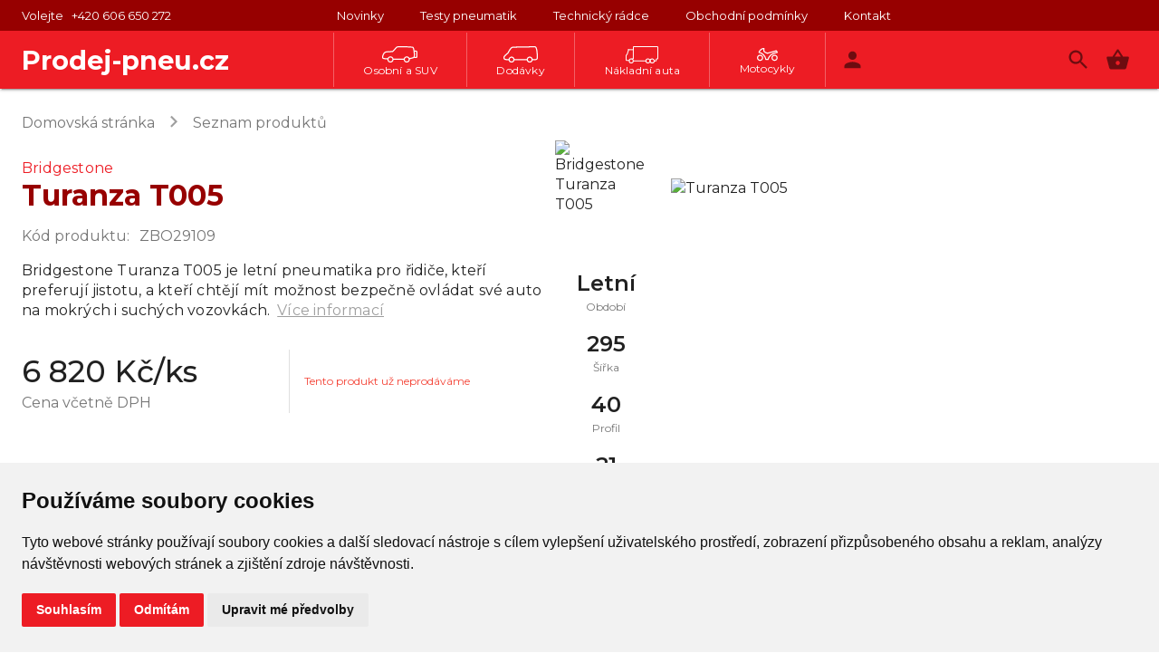

--- FILE ---
content_type: text/html; charset=utf-8
request_url: https://www.prodej-pneu.cz/turanza-t-005-product-601abc58a8a046001bc9e880
body_size: 91741
content:
<!doctype html><html lang="cs"><head><meta http-equiv="X-UA-Compatible" content="IE=edge"/><meta charSet="utf-8"/><meta name="viewport" content="width=device-width, initial-scale=1"/><link rel="icon" type="image/x-icon" href="/favicon.ico"/><title>Zimní pneumatiky levně a spolehlivě</title><link rel="stylesheet" href="https://fonts.googleapis.com/icon?family=Material+Icons"/><link href="https://fonts.googleapis.com/css2?family=Montserrat:wght@300;400;500;600;700;800&amp;display=swap" rel="stylesheet"/><meta name="keywords" content="Pneu, Pneumatiky, Alu Kola, letní pneumatiky, zimní pneumatiky"/><meta id="Staticcontent6" name="description" content="PRODEJ-PNEU.cz dodá letní a zimní pneumatiky za nízké ceny s osobním přístupem. Doprava letních a zimních pneumatik po ČR od 24 hodin."/><meta name="theme-color" content="#ed1c24"/><title data-react-helmet="true">Bridgestone Turanza T005 | PRODEJ-PNEU.cz</title><link rel="stylesheet" href="/static/css/bundle.c226dda2.css"/><style>body { font-family: Montserrat, Arial, sans-serif; }</style><style>.mobileOpen { overflow: hidden }</style><style id="jss-server-side">.MuiSvgIcon-root {
  fill: currentColor;
  width: 1em;
  height: 1em;
  display: inline-block;
  font-size: 1.7142857142857142rem;
  transition: fill 200ms cubic-bezier(0.4, 0, 0.2, 1) 0ms;
  flex-shrink: 0;
  user-select: none;
}
.MuiSvgIcon-colorPrimary {
  color: #ed1c24;
}
.MuiSvgIcon-colorSecondary {
  color: #960001;
}
.MuiSvgIcon-colorAction {
  color: rgba(0, 0, 0, 0.54);
}
.MuiSvgIcon-colorError {
  color: #f44336;
}
.MuiSvgIcon-colorDisabled {
  color: rgba(0, 0, 0, 0.26);
}
.MuiSvgIcon-fontSizeInherit {
  font-size: inherit;
}
.MuiSvgIcon-fontSizeSmall {
  font-size: 1.4285714285714286rem;
}
.MuiSvgIcon-fontSizeLarge {
  font-size: 2.5rem;
}
html {
  box-sizing: border-box;
  -webkit-font-smoothing: antialiased;
  -moz-osx-font-smoothing: grayscale;
}
*, *::before, *::after {
  box-sizing: inherit;
}
strong, b {
  font-weight: 700;
}
body {
  color: rgba(0, 0, 0, 0.87);
  margin: 0;
  font-size: 1rem;
  font-family: "Montserrat", "Arial", sans-serif;
  font-weight: 400;
  line-height: 1.43;
  background-color: #fff;
}
@media(max-width: 600px) {
  body {
    font-size: .75rem;
  }
}
@media print {
  body {
    background-color: #fff;
  }
}
body::backdrop {
  background-color: #fff;
}
.MuiTypography-root {
  margin: 0;
}
.MuiTypography-body2 {
  font-size: 1rem;
  font-family: "Montserrat", "Arial", sans-serif;
  font-weight: 400;
  line-height: 1.43;
}
@media(max-width: 600px) {
  .MuiTypography-body2 {
    font-size: .75rem;
  }
}
  .MuiTypography-body1 {
    font-size: 1rem;
    font-family: "Montserrat", "Arial", sans-serif;
    font-weight: 400;
    line-height: 1.4;
    letter-spacing: 0.2px;
  }
@media(max-width: 599px) {
  .MuiTypography-body1 {
    font-size: .875rem;
  }
}
  .MuiTypography-caption {
    font-size: 0.75rem;
    font-family: "Montserrat", "Arial", sans-serif;
    font-weight: 400;
    line-height: 1.66;
  }
  .MuiTypography-button {
    font-size: 0.875rem;
    font-family: "Montserrat", "Arial", sans-serif;
    font-weight: 600;
    line-height: 1.75;
    letter-spacing: 0.02857em;
    text-transform: uppercase;
  }
  .MuiTypography-h1 {
    font-size: 2rem;
    font-family: "Montserrat", "Arial", sans-serif;
    font-weight: 600;
    line-height: 1.167;
    letter-spacing: 0;
  }
@media(max-width: 599px) {
  .MuiTypography-h1 {
    font-size: 1.6rem;
    font-weight: 500;
  }
}
  .MuiTypography-h2 {
    font-size: 1.9rem;
    margin-top: 8px;
    font-family: "Montserrat", "Arial", sans-serif;
    font-weight: 600;
    line-height: 1.1;
    margin-bottom: 8px;
    letter-spacing: 0;
  }
@media(min-width: 0px) {
  .MuiTypography-h2 {
    font-size: 20px;
  }
}
@media(min-width: 600px) {
  .MuiTypography-h2 {
    font-size: 30px;
  }
}
  .MuiTypography-h3 {
    font-size: 1.8rem;
    margin-top: 8px;
    font-family: "Montserrat", "Arial", sans-serif;
    font-weight: 600;
    line-height: 1.1;
    margin-bottom: 8px;
    letter-spacing: 0;
  }
@media(min-width: 0px) {
  .MuiTypography-h3 {
    font-size: 20px;
  }
}
@media(min-width: 600px) {
  .MuiTypography-h3 {
    font-size: 22px;
  }
}
  .MuiTypography-h4 {
    font-size: 1.75rem;
    font-family: "Montserrat", "Arial", sans-serif;
    font-weight: 600;
    line-height: 1.235;
  }
@media(min-width: 600px) {
  .MuiTypography-h4 {
    font-size: 18px;
  }
}
  .MuiTypography-h5 {
    font-size: 1.5rem;
    font-family: "Montserrat", "Arial", sans-serif;
    font-weight: 600;
    line-height: 1.334;
  }
@media(max-width: 599px) {
  .MuiTypography-h5 {
    font-size: 1.25rem;
    font-weight: 500;
  }
}
  .MuiTypography-h6 {
    font-size: 1.5rem;
    font-family: "Montserrat", "Arial", sans-serif;
    font-weight: 600;
    line-height: 1.6;
  }
  .MuiTypography-subtitle1 {
    font-size: 1rem;
    font-family: "Montserrat", "Arial", sans-serif;
    font-weight: 400;
    line-height: 1.75;
    letter-spacing: 0.00938em;
  }
  .MuiTypography-subtitle2 {
    font-size: 0.875rem;
    font-family: "Montserrat", "Arial", sans-serif;
    font-weight: 600;
    line-height: 1.57;
    letter-spacing: 0.00714em;
  }
  .MuiTypography-overline {
    font-size: 0.8571428571428571rem;
    font-family: "Montserrat", "Arial", sans-serif;
    font-weight: 400;
    line-height: 2.66;
    text-transform: uppercase;
  }
  .MuiTypography-srOnly {
    width: 1px;
    height: 1px;
    overflow: hidden;
    position: absolute;
  }
  .MuiTypography-alignLeft {
    text-align: left;
  }
  .MuiTypography-alignCenter {
    text-align: center;
  }
  .MuiTypography-alignRight {
    text-align: right;
  }
  .MuiTypography-alignJustify {
    text-align: justify;
  }
  .MuiTypography-noWrap {
    overflow: hidden;
    white-space: nowrap;
    text-overflow: ellipsis;
  }
  .MuiTypography-gutterBottom {
    margin-bottom: 0.35em;
  }
  .MuiTypography-paragraph {
    margin-bottom: 16px;
  }
  .MuiTypography-colorInherit {
    color: inherit;
  }
  .MuiTypography-colorPrimary {
    color: #ed1c24;
  }
  .MuiTypography-colorSecondary {
    color: #960001;
  }
  .MuiTypography-colorTextPrimary {
    color: rgba(0, 0, 0, 0.87);
  }
  .MuiTypography-colorTextSecondary {
    color: rgba(0, 0, 0, 0.54);
  }
  .MuiTypography-colorError {
    color: #f44336;
  }
  .MuiTypography-displayInline {
    display: inline;
  }
  .MuiTypography-displayBlock {
    display: block;
  }
  .MuiButtonBase-root {
    color: inherit;
    border: 0;
    cursor: pointer;
    margin: 0;
    display: inline-flex;
    outline: 0;
    padding: 0;
    position: relative;
    align-items: center;
    user-select: none;
    border-radius: 0;
    vertical-align: middle;
    -moz-appearance: none;
    justify-content: center;
    text-decoration: none;
    background-color: transparent;
    -webkit-appearance: none;
    -webkit-tap-highlight-color: transparent;
  }
  .MuiButtonBase-root::-moz-focus-inner {
    border-style: none;
  }
  .MuiButtonBase-root.Mui-disabled {
    cursor: default;
    pointer-events: none;
  }
@media print {
  .MuiButtonBase-root {
    color-adjust: exact;
  }
}
  .MuiButton-root {
    color: rgba(0, 0, 0, 0.87);
    padding: 6px 16px;
    font-size: 0.875rem;
    min-width: 64px;
    box-sizing: border-box;
    transition: background-color 250ms cubic-bezier(0.4, 0, 0.2, 1) 0ms,box-shadow 250ms cubic-bezier(0.4, 0, 0.2, 1) 0ms,border 250ms cubic-bezier(0.4, 0, 0.2, 1) 0ms;
    font-family: "Montserrat", "Arial", sans-serif;
    font-weight: 600;
    line-height: 1.75;
    border-radius: 0;
    letter-spacing: 0.02857em;
    text-transform: uppercase;
  }
  .MuiButton-root:hover {
    text-decoration: none;
    background-color: rgba(0, 0, 0, 0.04);
  }
  .MuiButton-root.Mui-disabled {
    color: rgba(0, 0, 0, 0.26);
  }
@media (hover: none) {
  .MuiButton-root:hover {
    background-color: transparent;
  }
}
  .MuiButton-root:hover.Mui-disabled {
    background-color: transparent;
  }
  .MuiButton-label {
    width: 100%;
    display: inherit;
    align-items: inherit;
    justify-content: inherit;
  }
  .MuiButton-text {
    padding: 6px 8px;
  }
  .MuiButton-textPrimary {
    color: #ed1c24;
  }
  .MuiButton-textPrimary:hover {
    background-color: rgba(237, 28, 36, 0.04);
  }
@media (hover: none) {
  .MuiButton-textPrimary:hover {
    background-color: transparent;
  }
}
  .MuiButton-textSecondary {
    color: #960001;
  }
  .MuiButton-textSecondary:hover {
    background-color: rgba(150, 0, 1, 0.04);
  }
@media (hover: none) {
  .MuiButton-textSecondary:hover {
    background-color: transparent;
  }
}
  .MuiButton-outlined {
    border: 1px solid rgba(0, 0, 0, 0.23);
    padding: 5px 15px;
  }
  .MuiButton-outlined.Mui-disabled {
    border: 1px solid rgba(0, 0, 0, 0.12);
  }
  .MuiButton-outlinedPrimary {
    color: #ed1c24;
    border: 1px solid rgba(237, 28, 36, 0.5);
  }
  .MuiButton-outlinedPrimary:hover {
    border: 1px solid #ed1c24;
    background-color: rgba(237, 28, 36, 0.04);
  }
@media (hover: none) {
  .MuiButton-outlinedPrimary:hover {
    background-color: transparent;
  }
}
  .MuiButton-outlinedSecondary {
    color: #960001;
    border: 1px solid rgba(150, 0, 1, 0.5);
  }
  .MuiButton-outlinedSecondary:hover {
    border: 1px solid #960001;
    background-color: rgba(150, 0, 1, 0.04);
  }
  .MuiButton-outlinedSecondary.Mui-disabled {
    border: 1px solid rgba(0, 0, 0, 0.26);
  }
@media (hover: none) {
  .MuiButton-outlinedSecondary:hover {
    background-color: transparent;
  }
}
  .MuiButton-contained {
    color: rgba(0, 0, 0, 0.87);
    box-shadow: 0px 3px 1px -2px rgba(0,0,0,0.2),0px 2px 2px 0px rgba(0,0,0,0.14),0px 1px 5px 0px rgba(0,0,0,0.12);
    background-color: #e0e0e0;
  }
  .MuiButton-contained:hover {
    box-shadow: 0px 2px 4px -1px rgba(0,0,0,0.2),0px 4px 5px 0px rgba(0,0,0,0.14),0px 1px 10px 0px rgba(0,0,0,0.12);
    background-color: #d5d5d5;
  }
  .MuiButton-contained.Mui-focusVisible {
    box-shadow: 0px 3px 5px -1px rgba(0,0,0,0.2),0px 6px 10px 0px rgba(0,0,0,0.14),0px 1px 18px 0px rgba(0,0,0,0.12);
  }
  .MuiButton-contained:active {
    box-shadow: 0px 5px 5px -3px rgba(0,0,0,0.2),0px 8px 10px 1px rgba(0,0,0,0.14),0px 3px 14px 2px rgba(0,0,0,0.12);
  }
  .MuiButton-contained.Mui-disabled {
    color: rgba(0, 0, 0, 0.26);
    box-shadow: none;
    background-color: rgba(0, 0, 0, 0.12);
  }
@media (hover: none) {
  .MuiButton-contained:hover {
    box-shadow: 0px 3px 1px -2px rgba(0,0,0,0.2),0px 2px 2px 0px rgba(0,0,0,0.14),0px 1px 5px 0px rgba(0,0,0,0.12);
    background-color: #e0e0e0;
  }
}
  .MuiButton-contained:hover.Mui-disabled {
    background-color: rgba(0, 0, 0, 0.12);
  }
  .MuiButton-containedPrimary {
    color: #fff;
    background-color: #ed1c24;
  }
  .MuiButton-containedPrimary:hover {
    background-color: #970000;
  }
@media (hover: none) {
  .MuiButton-containedPrimary:hover {
    background-color: #ed1c24;
  }
}
  .MuiButton-containedSecondary {
    color: #fff;
    background-color: #960001;
  }
  .MuiButton-containedSecondary:hover {
    background-color: rgb(105, 0, 0);
  }
@media (hover: none) {
  .MuiButton-containedSecondary:hover {
    background-color: #960001;
  }
}
  .MuiButton-disableElevation {
    box-shadow: none;
  }
  .MuiButton-disableElevation:hover {
    box-shadow: none;
  }
  .MuiButton-disableElevation.Mui-focusVisible {
    box-shadow: none;
  }
  .MuiButton-disableElevation:active {
    box-shadow: none;
  }
  .MuiButton-disableElevation.Mui-disabled {
    box-shadow: none;
  }
  .MuiButton-colorInherit {
    color: inherit;
    border-color: currentColor;
  }
  .MuiButton-textSizeSmall {
    padding: 4px 5px;
    font-size: 13px;
  }
  .MuiButton-textSizeLarge {
    padding: 8px 11px;
    font-size: 1.0714285714285714rem;
  }
  .MuiButton-outlinedSizeSmall {
    padding: 3px 9px;
    font-size: 0.9285714285714286rem;
  }
  .MuiButton-outlinedSizeLarge {
    padding: 7px 21px;
    font-size: 1.0714285714285714rem;
  }
  .MuiButton-containedSizeSmall {
    padding: 4px 10px;
    font-size: 0.9285714285714286rem;
  }
  .MuiButton-containedSizeLarge {
    padding: 8px 22px;
    font-size: 1.0714285714285714rem;
  }
  .MuiButton-fullWidth {
    width: 100%;
  }
  .MuiButton-startIcon {
    display: inherit;
    margin-left: -4px;
    margin-right: 8px;
  }
  .MuiButton-startIcon.MuiButton-iconSizeSmall {
    margin-left: -2px;
  }
  .MuiButton-endIcon {
    display: inherit;
    margin-left: 8px;
    margin-right: -4px;
  }
  .MuiButton-endIcon.MuiButton-iconSizeSmall {
    margin-right: -2px;
  }
  .MuiButton-iconSizeSmall > *:first-child {
    font-size: 18px;
  }
  .MuiButton-iconSizeMedium > *:first-child {
    font-size: 20px;
  }
  .MuiButton-iconSizeLarge > *:first-child {
    font-size: 22px;
  }
  .MuiPopover-paper {
    outline: 0;
    position: absolute;
    max-width: calc(100% - 32px);
    min-width: 16px;
    max-height: calc(100% - 32px);
    min-height: 16px;
    overflow-x: hidden;
    overflow-y: auto;
  }
  .MuiList-root {
    margin: 0;
    padding: 0;
    position: relative;
    list-style: none;
  }
  .MuiList-padding {
    padding-top: 8px;
    padding-bottom: 8px;
  }
  .MuiList-subheader {
    padding-top: 0;
  }
  .MuiMenu-paper {
    max-height: calc(100% - 96px);
    -webkit-overflow-scrolling: touch;
  }
  .MuiMenu-list {
    outline: 0;
  }
  .MuiIconButton-root {
    flex: 0 0 auto;
    color: rgba(0, 0, 0, 0.54);
    padding: 8px;
    overflow: visible;
    font-size: 1.7142857142857142rem;
    text-align: center;
    transition: background-color 150ms cubic-bezier(0.4, 0, 0.2, 1) 0ms;
    border-radius: 50%;
  }
  .MuiIconButton-root:hover {
    background-color: rgba(0, 0, 0, 0.04);
  }
  .MuiIconButton-root.Mui-disabled {
    color: rgba(0, 0, 0, 0.26);
    background-color: transparent;
  }
@media (hover: none) {
  .MuiIconButton-root:hover {
    background-color: transparent;
  }
}
  .MuiIconButton-edgeStart {
    margin-left: -12px;
  }
  .MuiIconButton-sizeSmall.MuiIconButton-edgeStart {
    margin-left: -3px;
  }
  .MuiIconButton-edgeEnd {
    margin-right: -12px;
  }
  .MuiIconButton-sizeSmall.MuiIconButton-edgeEnd {
    margin-right: -3px;
  }
  .MuiIconButton-colorInherit {
    color: inherit;
  }
  .MuiIconButton-colorPrimary {
    color: #ed1c24;
  }
  .MuiIconButton-colorPrimary:hover {
    background-color: rgba(237, 28, 36, 0.04);
  }
@media (hover: none) {
  .MuiIconButton-colorPrimary:hover {
    background-color: transparent;
  }
}
  .MuiIconButton-colorSecondary {
    color: #960001;
  }
  .MuiIconButton-colorSecondary:hover {
    background-color: rgba(150, 0, 1, 0.04);
  }
@media (hover: none) {
  .MuiIconButton-colorSecondary:hover {
    background-color: transparent;
  }
}
  .MuiIconButton-sizeSmall {
    padding: 3px;
    font-size: 1.2857142857142858rem;
  }
  .MuiIconButton-label {
    width: 100%;
    display: flex;
    align-items: inherit;
    justify-content: inherit;
  }
@media print {
  .MuiDialog-root {
    position: absolute !important;
  }
}
  .MuiDialog-scrollPaper {
    display: flex;
    align-items: center;
    justify-content: center;
  }
  .MuiDialog-scrollBody {
    overflow-x: hidden;
    overflow-y: auto;
    text-align: center;
  }
  .MuiDialog-scrollBody:after {
    width: 0;
    height: 100%;
    content: "";
    display: inline-block;
    vertical-align: middle;
  }
  .MuiDialog-container {
    height: 100%;
    outline: 0;
    font-family: "Montserrat", "Arial", sans-serif;
  }
@media print {
  .MuiDialog-container {
    height: auto;
  }
}
  .MuiDialog-paper {
    margin: 32px;
    position: relative;
    overflow-y: auto;
  }
@media print {
  .MuiDialog-paper {
    box-shadow: none;
    overflow-y: visible;
  }
}
  .MuiDialog-paperScrollPaper {
    display: flex;
    max-height: calc(100% - 64px);
    flex-direction: column;
  }
  .MuiDialog-paperScrollBody {
    display: inline-block;
    text-align: left;
    vertical-align: middle;
  }
  .MuiDialog-paperWidthFalse {
    max-width: calc(100% - 64px);
  }
  .MuiDialog-paperWidthXs {
    max-width: 444px;
  }
@media (max-width:507.95px) {
  .MuiDialog-paperWidthXs.MuiDialog-paperScrollBody {
    max-width: calc(100% - 64px);
  }
}
  .MuiDialog-paperWidthSm {
    max-width: 600px;
  }
@media (max-width:663.95px) {
  .MuiDialog-paperWidthSm.MuiDialog-paperScrollBody {
    max-width: calc(100% - 64px);
  }
}
  .MuiDialog-paperWidthMd {
    max-width: 960px;
  }
@media (max-width:1023.95px) {
  .MuiDialog-paperWidthMd.MuiDialog-paperScrollBody {
    max-width: calc(100% - 64px);
  }
}
  .MuiDialog-paperWidthLg {
    max-width: 1280px;
  }
@media (max-width:1343.95px) {
  .MuiDialog-paperWidthLg.MuiDialog-paperScrollBody {
    max-width: calc(100% - 64px);
  }
}
  .MuiDialog-paperWidthXl {
    max-width: 1920px;
  }
@media (max-width:1983.95px) {
  .MuiDialog-paperWidthXl.MuiDialog-paperScrollBody {
    max-width: calc(100% - 64px);
  }
}
  .MuiDialog-paperFullWidth {
    width: calc(100% - 64px);
  }
  .MuiDialog-paperFullScreen {
    width: 100%;
    height: 100%;
    margin: 0;
    max-width: 100%;
    max-height: none;
    border-radius: 0;
  }
  .MuiDialog-paperFullScreen.MuiDialog-paperScrollBody {
    margin: 0;
    max-width: 100%;
  }
  .MuiContainer-root {
    width: 100%;
    display: block;
    box-sizing: border-box;
    margin-left: auto;
    margin-right: auto;
    padding-left: 16px;
    padding-right: 16px;
  }
@media (min-width:600px) {
  .MuiContainer-root {
    padding-left: 24px;
    padding-right: 24px;
  }
}
@media(max-width: 959px) {
  .MuiContainer-root {
    padding-left: 8px;
    padding-right: 8px;
  }
}
  .MuiContainer-disableGutters {
    padding-left: 0;
    padding-right: 0;
  }
@media (min-width:600px) {
  .MuiContainer-fixed {
    max-width: 600px;
  }
}
@media (min-width:960px) {
  .MuiContainer-fixed {
    max-width: 960px;
  }
}
@media (min-width:1280px) {
  .MuiContainer-fixed {
    max-width: 1280px;
  }
}
@media (min-width:1920px) {
  .MuiContainer-fixed {
    max-width: 1920px;
  }
}
@media (min-width:0px) {
  .MuiContainer-maxWidthXs {
    max-width: 444px;
  }
}
@media (min-width:600px) {
  .MuiContainer-maxWidthSm {
    max-width: 600px;
  }
}
@media (min-width:960px) {
  .MuiContainer-maxWidthMd {
    max-width: 960px;
  }
}
@media (min-width:1280px) {
  .MuiContainer-maxWidthLg {
    max-width: 1280px;
  }
}
@media (min-width:1920px) {
  .MuiContainer-maxWidthXl {
    max-width: 1920px;
  }
}
  .MuiListItem-root {
    width: 100%;
    display: flex;
    position: relative;
    box-sizing: border-box;
    text-align: left;
    align-items: center;
    padding-top: 8px;
    padding-bottom: 8px;
    justify-content: flex-start;
    text-decoration: none;
  }
  .MuiListItem-root.Mui-focusVisible {
    background-color: rgba(0, 0, 0, 0.08);
  }
  .MuiListItem-root.Mui-selected, .MuiListItem-root.Mui-selected:hover {
    background-color: rgba(0, 0, 0, 0.08);
  }
  .MuiListItem-root.Mui-disabled {
    opacity: 0.5;
  }
  .MuiListItem-container {
    position: relative;
  }
  .MuiListItem-dense {
    padding-top: 4px;
    padding-bottom: 4px;
  }
  .MuiListItem-alignItemsFlexStart {
    align-items: flex-start;
  }
  .MuiListItem-divider {
    border-bottom: 1px solid rgba(0, 0, 0, 0.12);
    background-clip: padding-box;
  }
  .MuiListItem-gutters {
    padding-left: 16px;
    padding-right: 16px;
  }
  .MuiListItem-button {
    transition: background-color 150ms cubic-bezier(0.4, 0, 0.2, 1) 0ms;
  }
  .MuiListItem-button:hover {
    text-decoration: none;
    background-color: rgba(0, 0, 0, 0.04);
  }
@media (hover: none) {
  .MuiListItem-button:hover {
    background-color: transparent;
  }
}
  .MuiListItem-secondaryAction {
    padding-right: 48px;
  }
  .MuiTooltip-popper {
    z-index: 1500;
    pointer-events: none;
  }
  .MuiTooltip-popperInteractive {
    pointer-events: auto;
  }
  .MuiTooltip-popperArrow[x-placement*="bottom"] .MuiTooltip-arrow {
    top: 0;
    left: 0;
    margin-top: -0.71em;
    margin-left: 4px;
    margin-right: 4px;
  }
  .MuiTooltip-popperArrow[x-placement*="top"] .MuiTooltip-arrow {
    left: 0;
    bottom: 0;
    margin-left: 4px;
    margin-right: 4px;
    margin-bottom: -0.71em;
  }
  .MuiTooltip-popperArrow[x-placement*="right"] .MuiTooltip-arrow {
    left: 0;
    width: 0.71em;
    height: 1em;
    margin-top: 4px;
    margin-left: -0.71em;
    margin-bottom: 4px;
  }
  .MuiTooltip-popperArrow[x-placement*="left"] .MuiTooltip-arrow {
    right: 0;
    width: 0.71em;
    height: 1em;
    margin-top: 4px;
    margin-right: -0.71em;
    margin-bottom: 4px;
  }
  .MuiTooltip-popperArrow[x-placement*="left"] .MuiTooltip-arrow::before {
    transform-origin: 0 0;
  }
  .MuiTooltip-popperArrow[x-placement*="right"] .MuiTooltip-arrow::before {
    transform-origin: 100% 100%;
  }
  .MuiTooltip-popperArrow[x-placement*="top"] .MuiTooltip-arrow::before {
    transform-origin: 100% 0;
  }
  .MuiTooltip-popperArrow[x-placement*="bottom"] .MuiTooltip-arrow::before {
    transform-origin: 0 100%;
  }
  .MuiTooltip-tooltip {
    color: #fff;
    padding: 4px 8px;
    font-size: 0.7142857142857143rem;
    max-width: 300px;
    word-wrap: break-word;
    font-family: "Montserrat", "Arial", sans-serif;
    font-weight: 600;
    line-height: 1.4em;
    border-radius: 4px;
    background-color: rgba(97, 97, 97, 0.9);
  }
  .MuiTooltip-tooltipArrow {
    margin: 0;
    position: relative;
  }
  .MuiTooltip-arrow {
    color: rgba(97, 97, 97, 0.9);
    width: 1em;
    height: 0.71em;
    overflow: hidden;
    position: absolute;
    box-sizing: border-box;
  }
  .MuiTooltip-arrow::before {
    width: 100%;
    height: 100%;
    margin: auto;
    content: "";
    display: block;
    transform: rotate(45deg);
    background-color: currentColor;
  }
  .MuiTooltip-touch {
    padding: 8px 16px;
    font-size: 1rem;
    font-weight: 400;
    line-height: 1.14286em;
  }
  .MuiTooltip-tooltipPlacementLeft {
    margin: 0 24px ;
    transform-origin: right center;
  }
@media (min-width:600px) {
  .MuiTooltip-tooltipPlacementLeft {
    margin: 0 14px;
  }
}
  .MuiTooltip-tooltipPlacementRight {
    margin: 0 24px;
    transform-origin: left center;
  }
@media (min-width:600px) {
  .MuiTooltip-tooltipPlacementRight {
    margin: 0 14px;
  }
}
  .MuiTooltip-tooltipPlacementTop {
    margin: 24px 0;
    transform-origin: center bottom;
  }
@media (min-width:600px) {
  .MuiTooltip-tooltipPlacementTop {
    margin: 14px 0;
  }
}
  .MuiTooltip-tooltipPlacementBottom {
    margin: 24px 0;
    transform-origin: center top;
  }
@media (min-width:600px) {
  .MuiTooltip-tooltipPlacementBottom {
    margin: 14px 0;
  }
}
  .jss202 {
    display: flex;
    padding: 96px 0px;
    flex-wrap: wrap;
    border-top: 1px solid rgba(0, 0, 0, 0.12);
    align-items: center;
    align-content: space-between;
    justify-content: space-around;
  }
@media (max-width:959.95px) {
  .jss202 {
    padding: 32px 0px;
  }
}
  .jss203 {
    padding: 8px;
    max-width: 150px;
  }
  .jss203 > img {
    width: 100%;
  }
@media (max-width:959.95px) {
  .jss203 {
    width: 33%;
    padding: 8px;
    text-align: center;
  }
}
  .jss204 {
    font-size: 14px;
    text-align: center;
  }
  .MuiLink-root {
    font-family: "Montserrat", "Arial", sans-serif;
  }
  .MuiLink-underlineNone {
    text-decoration: none;
  }
  .MuiLink-underlineHover {
    text-decoration: none;
  }
  .MuiLink-underlineHover:hover {
    text-decoration: underline;
  }
  .MuiLink-underlineAlways {
    text-decoration: underline;
  }
  .MuiLink-button {
    border: 0;
    cursor: pointer;
    margin: 0;
    outline: 0;
    padding: 0;
    position: relative;
    user-select: none;
    border-radius: 0;
    vertical-align: middle;
    -moz-appearance: none;
    background-color: transparent;
    -webkit-appearance: none;
    -webkit-tap-highlight-color: transparent;
  }
  .MuiLink-button::-moz-focus-inner {
    border-style: none;
  }
  .MuiLink-button.Mui-focusVisible {
    outline: auto;
  }
  .jss205 {
    color: #fff;
    padding: 48px 0px;
    background-color: #ed1c24;
  }
@media (max-width:1279.95px) {
  .jss205 {
    padding: 48px 0px;
  }
}
  .jss206 {
    display: flex;
    flex-grow: 1;
    align-items: center;
    justify-content: center;
  }
  .jss206 > a {
    padding-right: 16px;
  }
  .jss206 > button {
    font-size: 1rem;
    font-family: "Montserrat", "Arial", sans-serif;
    font-weight: 400;
    line-height: 1.4;
    padding-right: 16px;
    letter-spacing: 0.2px;
  }
@media (max-width:959.95px) {
  .jss206 {
    flex-direction: column;
  }
  .jss206 > a {
    padding: 8px 0px;
  }
  .jss206 > button {
    padding: 8px 0px;
  }
}
@media(max-width: 599px) {
  .jss206 > button {
    font-size: .875rem;
  }
}
  .jss206 > a:last-child {
    padding-right: 0;
  }
  .jss207 {
    width: 184px;
  }
@media (max-width:959.95px) {
  .jss207 {
    color: #e0e0e0;
    padding: 24px 0px;
    text-align: center;
  }
}
@media (max-width:959.95px) {
  .jss208 {
    display: none;
  }
}
  .jss209 {
    display: flex;
    align-items: center;
  }
@media (max-width:1279.95px) {
  .jss209 {
    flex-direction: column-reverse;
  }
}
  .jss200 {
    padding-top: 64px;
  }
  .MuiBadge-root {
    display: inline-flex;
    position: relative;
    flex-shrink: 0;
    vertical-align: middle;
  }
  .MuiBadge-badge {
    height: 20px;
    display: flex;
    padding: 0 6px;
    z-index: 1;
    position: absolute;
    flex-wrap: wrap;
    font-size: 0.8571428571428571rem;
    min-width: 20px;
    box-sizing: border-box;
    transition: transform 225ms cubic-bezier(0.4, 0, 0.2, 1) 0ms;
    align-items: center;
    font-family: "Montserrat", "Arial", sans-serif;
    font-weight: 600;
    line-height: 1;
    align-content: center;
    border-radius: 10px;
    flex-direction: row;
    justify-content: center;
  }
  .MuiBadge-colorPrimary {
    color: #fff;
    background-color: #ed1c24;
  }
  .MuiBadge-colorSecondary {
    color: #fff;
    background-color: #960001;
  }
  .MuiBadge-colorError {
    color: #fff;
    background-color: #f44336;
  }
  .MuiBadge-dot {
    height: 8px;
    padding: 0;
    min-width: 8px;
    border-radius: 4px;
  }
  .MuiBadge-anchorOriginTopRightRectangle {
    top: 0;
    right: 0;
    transform: scale(1) translate(50%, -50%);
    transform-origin: 100% 0%;
  }
  .MuiBadge-anchorOriginTopRightRectangle.MuiBadge-invisible {
    transform: scale(0) translate(50%, -50%);
  }
  .MuiBadge-anchorOriginBottomRightRectangle {
    right: 0;
    bottom: 0;
    transform: scale(1) translate(50%, 50%);
    transform-origin: 100% 100%;
  }
  .MuiBadge-anchorOriginBottomRightRectangle.MuiBadge-invisible {
    transform: scale(0) translate(50%, 50%);
  }
  .MuiBadge-anchorOriginTopLeftRectangle {
    top: 0;
    left: 0;
    transform: scale(1) translate(-50%, -50%);
    transform-origin: 0% 0%;
  }
  .MuiBadge-anchorOriginTopLeftRectangle.MuiBadge-invisible {
    transform: scale(0) translate(-50%, -50%);
  }
  .MuiBadge-anchorOriginBottomLeftRectangle {
    left: 0;
    bottom: 0;
    transform: scale(1) translate(-50%, 50%);
    transform-origin: 0% 100%;
  }
  .MuiBadge-anchorOriginBottomLeftRectangle.MuiBadge-invisible {
    transform: scale(0) translate(-50%, 50%);
  }
  .MuiBadge-anchorOriginTopRightCircle {
    top: 14%;
    right: 14%;
    transform: scale(1) translate(50%, -50%);
    transform-origin: 100% 0%;
  }
  .MuiBadge-anchorOriginTopRightCircle.MuiBadge-invisible {
    transform: scale(0) translate(50%, -50%);
  }
  .MuiBadge-anchorOriginBottomRightCircle {
    right: 14%;
    bottom: 14%;
    transform: scale(1) translate(50%, 50%);
    transform-origin: 100% 100%;
  }
  .MuiBadge-anchorOriginBottomRightCircle.MuiBadge-invisible {
    transform: scale(0) translate(50%, 50%);
  }
  .MuiBadge-anchorOriginTopLeftCircle {
    top: 14%;
    left: 14%;
    transform: scale(1) translate(-50%, -50%);
    transform-origin: 0% 0%;
  }
  .MuiBadge-anchorOriginTopLeftCircle.MuiBadge-invisible {
    transform: scale(0) translate(-50%, -50%);
  }
  .MuiBadge-anchorOriginBottomLeftCircle {
    left: 14%;
    bottom: 14%;
    transform: scale(1) translate(-50%, 50%);
    transform-origin: 0% 100%;
  }
  .MuiBadge-anchorOriginBottomLeftCircle.MuiBadge-invisible {
    transform: scale(0) translate(-50%, 50%);
  }
  .MuiBadge-invisible {
    transition: transform 195ms cubic-bezier(0.4, 0, 0.2, 1) 0ms;
  }
  .jss41:hover .jss42 {
    fill: #fff;
  }
  .jss19 {
    color: #fff;
    height: 60px;
    display: flex;
    flex-grow: 1;
    font-size: 12px;
    background: #ed1c24;
    transition: transform .2s ease;
    align-items: center;
    padding-top: 4px;
    border-right: 1px solid rgba(255,255,255,0.3);
    flex-direction: column;
    justify-content: center;
  }
@media (max-width:1279.95px) {
  .jss19 {
    width: 130px;
  }
}
  .jss19:first-of-type {
    border-left: 1px solid rgba(255,255,255,0.3);
  }
  .jss21 {
    border: none;
    transform: scale(1.1) translate(0, -1.5px);
    box-shadow: 0px 4px 5px -2px rgba(0,0,0,0.2),0px 7px 10px 1px rgba(0,0,0,0.14),0px 2px 16px 1px rgba(0,0,0,0.12);
    text-decoration: none;
    transform-origin: top center;
  }
  .jss21:first-of-type {
    border-left: none;
  }
  .jss24 {
    margin-left: auto;
  }
  .jss25 {
    color: #fff;
    opacity: 1 !important;
    padding: 8px 16px;
    font-style: italic;
    justify-content: center;
    background-color: #970000;
  }
  .jss27 {
    margin: 8px 0px;
  }
  .jss29 {
    background: #970000;
  }
  .jss9 {
    color: inherit;
  }
  .jss9 span {
    color: inherit;
    margin-right: 1ch;
  }
  .jss9 a {
    color: inherit;
  }

  .MuiIcon-root {
    width: 1em;
    height: 1em;
    overflow: hidden;
    font-size: 1.7142857142857142rem;
    flex-shrink: 0;
    user-select: none;
  }
  .MuiIcon-colorPrimary {
    color: #ed1c24;
  }
  .MuiIcon-colorSecondary {
    color: #960001;
  }
  .MuiIcon-colorAction {
    color: rgba(0, 0, 0, 0.54);
  }
  .MuiIcon-colorError {
    color: #f44336;
  }
  .MuiIcon-colorDisabled {
    color: rgba(0, 0, 0, 0.26);
  }
  .MuiIcon-fontSizeInherit {
    font-size: inherit;
  }
  .MuiIcon-fontSizeSmall {
    font-size: 1.4285714285714286rem;
  }
  .MuiIcon-fontSizeLarge {
    font-size: 2.5714285714285716rem;
  }
  .jss31 {
    margin-left: auto;
  }
  .jss32 {
    display: flex;
    align-items: center;
    flex-direction: row;
    justify-content: center;
  }
  .jss33 {
    min-width: 380px;
  }
  .jss34 {
    width: 100%;
  }
  .jss35 {
    top: 8px;
    color: #ed1c24;
    right: 8px;
    position: absolute;
  }
  .jss36 {
    gap: 0.75rem;
    display: flex;
    margin-top: 16px;
    flex-direction: column;
  }
  .jss36 > a {
    color: inherit;
    text-decoration: inherit;
  }
  .jss36 > :not(:last-child) {
    border-bottom: 1px solid #dfdada;
  }
@media (max-width:1279.95px) {
  .jss36 {
    border: 1px solid #dfdada;;
    padding: 0.75rem;
    margin-top: 10px;
    margin-bottom: 8px;
  }
}
  .jss37 {
    display: flex;
    flex-direction: column;
    padding-bottom: 10px;
  }
  .jss37 > * {
    margin-block-end: 0;
    margin-block-start: 0;
  }
  .jss37 > h3 {
    margin-bottom: 10px;
  }
  .jss37 > p {
    margin-bottom: 2px;
  }
  .jss38 {
    color: #ed1c24;
    font-size: 1.0714285714285714rem;
    font-weight: 600;
  }
  .jss39 {
    margin-top: 5px;
    padding-left: 8px;
    padding-right: 8px;
  }
  .jss39 h2 {
    margin-block-end: 0;
  }
  .jss40 {
    width: 100%;
    height: 100%;
    z-index: 9999999999;
    position: fixed;
    overflow-y: scroll;
    background-color: white;
  }
  .jss14 {
    color: #fff;
    font-size: 1.8rem;
    min-width: 256px;
    font-weight: 700;
    text-decoration: none;
  }
  .jss14:hover {
    text-decoration: none;
  }
  .jss22 {
    display: flex;
    flex-grow: 1;
    align-items: center;
    padding-left: 8px;
  }
  .jss22 button:hover svg {
    fill: #fff;
  }
  .jss15 {
    width: 50%;
    max-width: 544px;
  }
  .jss16 {
    display: flex;
    align-items: stretch;
  }
  .jss18 {
    fill: #fff;
  }
  .jss11 {
    height: 64px;
    display: flex;
    align-items: center;
  }
  .jss12 {
    width: 25%;
    flex-grow: 1;
  }
  .jss10 {
    color: inherit;
  }
  .jss10 a {
    color: inherit;
    padding-left: 32px;
  }
@media (min-width:1280px) {
  .jss10 {
    padding-left: 8px;
  }
}
  .jss10 a:not(:last-of-type) {
    padding-right: 8px;
  }
@media (max-width:1279.95px) {
  .jss10 a {
    padding-left: 8px;
  }
}
  .jss6 {
    display: flex;
    padding: 8px 24px;
    font-size: .8125rem;
    min-height: 24px;
    align-items: center;
    font-family: "Montserrat", "Arial", sans-serif;
    font-weight: 400;
    line-height: 1.43;
    justify-content: flex-start;
  }
@media(max-width: 600px) {
  .jss6 {
    font-size: .75rem;
  }
}
  .jss7 {
    width: 25%;
  }
  .jss8 {
    flex-grow: 1;
  }
  .jss3 {
    z-index: 1100;
    position: relative;
    background: #fff;
    box-shadow: 0px 3px 1px -2px rgba(0,0,0,0.2),0px 2px 2px 0px rgba(0,0,0,0.14),0px 1px 5px 0px rgba(0,0,0,0.12);
  }
  .jss4 {
    background-color: #ed1c24;
  }
  .jss5 {
    color: #fff;
    background-color: #970000;
  }
  .jss1 {
    width: 100%;
    display: flex;
    background: #fff;
    min-height: 100vh;
    font-family: "Montserrat", "Arial", sans-serif;
    flex-direction: column;
  }
  .jss2 {
    flex-grow: 1;
  }
  .jss55 {
    width: 100%;
  }
  .jss56 {
    padding: 0;
  }
  .jss76 {
    object-fit: contain;
  }
  .jss77 {
    width: 32px;
    height: 32px;
  }
  .jss78 {
    width: 32px;
    height: 24px;
  }
  .jss79 {
    width: 42.666666666666664px;
    height: 32px;
  }
  .jss80 {
    width: 32px;
    height: 18px;
  }
  .jss81 {
    width: 56.888888888888886px;
    height: 32px;
  }
  .jss82 {
    width: 64px;
    height: 64px;
  }
  .jss83 {
    width: 64px;
    height: 48px;
  }
  .jss84 {
    width: 85.33333333333333px;
    height: 64px;
  }
  .jss85 {
    width: 64px;
    height: 36px;
  }
  .jss86 {
    width: 113.77777777777777px;
    height: 64px;
  }
  .jss87 {
    width: 128px;
    height: 128px;
  }
  .jss88 {
    width: 128px;
    height: 96px;
  }
  .jss89 {
    width: 170.66666666666666px;
    height: 128px;
  }
  .jss90 {
    width: 128px;
    height: 72px;
  }
  .jss91 {
    width: 227.55555555555554px;
    height: 128px;
  }
  .jss92 {
    width: 256px;
    height: 256px;
  }
  .jss93 {
    width: 256px;
    height: 192px;
  }
  .jss94 {
    width: 341.3333333333333px;
    height: 256px;
  }
  .jss95 {
    width: 256px;
    height: 144px;
  }
  .jss96 {
    width: 455.1111111111111px;
    height: 256px;
  }
  .jss114 {
    color: #fff;
    background: #388e3c;
  }
  .jss114:hover {
    background: #00600f;
  }
  .jss114.Mui-disabled {
    color: rgba(0, 0, 0, 0.26);
    background: rgba(0, 0, 0, 0.12);
  }
  .jss115 > h2 {
    display: flex;
    position: relative;
    align-items: center;
    justify-content: center;
  }
@media (max-width:599.95px) {
  .jss115 {
    padding: 16px;
  }
  .jss115 > h2 {
    padding-right: 48px;
  }
}
  .jss115 > h2 > button {
    top: 50%;
    right: 8px;
    position: absolute;
    transform: translate(0, -50%);
    margin-left: auto;
  }
  .jss116 {
    display: flex;
    flex-direction: column;
  }
@media (max-width:599.95px) {
  .jss116 {
    padding: 8px;
  }
}
  .jss117 {
    justify-content: center;
  }
@media (max-width:599.95px) {
  .jss117 {
    flex-direction: column;
  }
}
  .jss118 {
    align-self: center;
    margin-top: 16px;
    margin-bottom: 8px;
  }
@media (max-width:599.95px) {
  .jss118 {
    margin: 4px 0px;
    align-self: stretch;
  }
  .jss118:not(first-child) {
    margin-left: 0 !important;
  }
}
  .jss119 {
    flex: 1 0 auto;
    display: flex;
    flex-direction: column;
  }
  .jss120 {
    margin: 16px 0px;
    font-size: 18px;
    align-self: center;
    font-family: "Montserrat", "Arial", sans-serif;
    font-weight: 600;
    line-height: 1.4;
    letter-spacing: 0.2px;
  }
@media(max-width: 599px) {
  .jss120 {
    font-size: .875rem;
  }
}
  .jss121 {
    width: 100%;
    display: flex;
    align-self: center;
    align-items: center;
  }
  .jss122 {
    display: flex;
    align-items: center;
    justify-content: center;
  }
@media (max-width:599.95px) {
  .jss122 {
    flex-direction: column;
  }
}
  .jss123 {
    width: 128px;
    height: 104px;
    overflow: hidden;
  }
  .jss124 {
    width: 125%;
    height: auto;
  }
  .jss125 {
    display: flex;
    font-size: 18px;
    font-family: "Montserrat", "Arial", sans-serif;
    font-weight: 600;
    line-height: 1.4;
    margin-left: 8px;
    flex-direction: column;
    letter-spacing: 0.2px;
  }
@media(max-width: 599px) {
  .jss125 {
    font-size: .875rem;
  }
}
  .jss126 {
    width: auto;
    margin: 16px 0px;
    align-self: center;
  }
  .jss127 {
    padding: 8px 0px 8px 8px;
    flex-grow: 1;
    text-align: right;
  }
  .jss128 {
    font-size: 18px;
    font-family: "Montserrat", "Arial", sans-serif;
    font-weight: 600;
    line-height: 1.6;
  }
  .jss129 {
    background: #fff;
  }
@media (max-width:599.95px) {
  .jss130 {
    align-items: stretch;
  }
}
  .jss131 {
    width: auto;
  }
  .jss131 > div {
    padding: 0;
    margin-top: 0;
  }
  .jss106 {
    display: flex;
    align-items: flex-start;
    flex-direction: column;
    justify-content: flex-end;
  }
  .jss106 button {
    text-transform: none;
  }
@media (max-width:959.95px) {
  .jss106 {
    margin: 8px 0px;
    align-items: center;
  }
}
  .jss107 {
    display: flex;
    align-items: base-line;
    flex-direction: row;
  }
  .jss107 > span {
    font-size: 1.2rem;
    margin-right: 16px;
  }
  .jss107 > span > div {
    margin-right: 8px;
  }
  .jss108 {
    margin: 24px 0px;
    align-self: center;
  }
  .jss109 {
    padding-left: 1ch;
  }
  .jss110 {
    padding-right: 16px;
  }
  .jss112 {
    color: rgba(0, 0, 0, 0.54);
    font-size: 1rem;
    margin-top: 8px;
    font-family: "Montserrat", "Arial", sans-serif;
    font-weight: 400;
    line-height: 1.4;
    letter-spacing: 0.2px;
  }
@media(max-width: 599px) {
  .jss112 {
    font-size: .875rem;
  }
}
  .jss97 {
    color: rgba(0, 0, 0, 0.87);
    font-size: 1rem;
    font-family: "Montserrat", "Arial", sans-serif;
    font-weight: 400;
    line-height: 1.4;
    letter-spacing: 0.2px;
  }
@media(max-width: 599px) {
  .jss97 {
    font-size: .875rem;
  }
}
  .jss98 {
    color: rgba(0, 0, 0, 0.38);
    padding-left: 8px;
    text-decoration: underline;
  }
  .jss70 {
    top: 0;
    left: 10px;
    color: #fff;
    width: 34%;
    padding: 2px 0px;
    z-index: 10;
    position: absolute;
    font-size: 0.9285714285714286rem;
    text-align: center;
    font-weight: 600;
  }
  .jss70:after {
    top: 0;
    right: -25px;
    width: 0;
    height: 0;
    content: '';
    position: absolute;
    border-right: 25px solid transparent;
  }
@media (max-width:599.95px) {
  .jss70 {
    width: 50%;
  }
}
  .jss71 {
    background-color: #4caf50;
  }
  .jss71:after {
    border-top: 25px solid;
    border-top-color: #4caf50;
  }
  .jss72 {
    background-color: #ed1c24;
  }
  .jss72:after {
    border-top: 25px solid;
    border-top-color: #ed1c24;
  }
  .jss73 {
    background-color: #ff9800;
  }
  .jss73:after {
    border-top: 25px solid;
    border-top-color: #ff9800;
  }
  .jss74 {
    top: 30px!important;
    width: 28%;
    font-weight: 500;
    background-color: #ED1C22;
  }
  .jss74:after {
    border-top: 25px solid;
    border-top-color: #ED1C22;
  }
@media (max-width:599.95px) {
  .jss74 {
    width: 42.2%;
  }
}
  .jss66 {
    width: 100%;
    height: 0;
    overflow: hidden;
    position: relative;
    padding-left: 16px;
    padding-bottom: 75%;
  }
@media (max-width:599.95px) {
  .jss66 {
    padding-bottom: 60%;
  }
}
  .jss67 {
    width: 100%;
    height: 100%;
    position: absolute;
  }
  .jss68 {
    width: 100%;
    height: auto;
  }
  .jss69 {
    top: 0;
    bottom: auto;
  }
  .jss60 {
    color: #ed1c24;
    font-size: 1rem;
    font-family: "Montserrat", "Arial", sans-serif;
    font-weight: 400;
    line-height: 1.4;
    letter-spacing: 0.2px;
  }
@media(max-width: 599px) {
  .jss60 {
    font-size: .875rem;
  }
}
  .jss62 {
    color: #970000;
    margin: 0;
    font-size: 2rem;
    font-family: "Montserrat", "Arial", sans-serif;
    font-weight: 700;
    line-height: 1.167;
    letter-spacing: 0;
  }
@media(max-width: 599px) {
  .jss62 {
    font-size: 1.6rem;
    font-weight: 500;
  }
}
  .jss63 {
    color: rgba(0, 0, 0, 0.54);
    padding: 16px 0px;
    font-size: 1rem;
    font-family: "Montserrat", "Arial", sans-serif;
    font-weight: 400;
    line-height: 1.43;
  }
@media(max-width: 600px) {
  .jss63 {
    font-size: .75rem;
  }
}
  .jss64 {
    margin-right: 1ch;
  }
  .jss99 {
    color: rgba(0, 0, 0, 0.87);
    font-size: 2.1rem;
    margin-top: 32px;
    font-weight: 500;
  }
@media(max-width: 599px) {
  .jss99 {
    font-size: 1.5rem;
  }
}
  .jss100 {
    color: rgba(0, 0, 0, 0.54);
    font-size: 1rem;
    font-family: "Montserrat", "Arial", sans-serif;
    font-weight: 400;
    line-height: 1.43;
  }
@media(max-width: 600px) {
  .jss100 {
    font-size: .75rem;
  }
}
  .jss147 {
    width: 100%;
  }
  .jss149 {
    grid-area: spagetty;
  }
  .jss144 {
    top: 0;
    left: 0;
    right: 0;
    z-index: 1100;
    position: fixed;
  }
  .jss146 {
    opacity: 0;
  }
  .jss187 {
    display: flex;
    align-items: flex-start;
    flex-shrink: 0;
    padding-top: 16px;
    padding-left: 24px;
    flex-direction: column;
  }
@media (max-width:959.95px) {
  .jss187 {
    width: 100%;
    padding-left: 0;
  }
}
  .jss188 {
    width: 100%;
    display: flex;
    flex-direction: column;
  }
  .jss189 {
    font-size: 1rem;
    font-family: "Montserrat", "Arial", sans-serif;
    font-weight: 600;
    line-height: 1.75;
    padding-left: 16px;
    letter-spacing: 0.00938em;
  }
  .jss190 {
    padding-right: 32px;
  }
  .jss191 {
    font-size: 1rem;
  }
  .jss192 {
    color: #970000;
    font-weight: 600;
  }
  .jss193 {
    color: #4caf50;
    font-size: 1rem;
    font-family: "Montserrat", "Arial", sans-serif;
    font-weight: 400;
    line-height: 1.43;
  }
@media(max-width: 600px) {
  .jss193 {
    font-size: .75rem;
  }
}
  .jss194 {
    color: #ff9800;
    font-size: 1rem;
    font-family: "Montserrat", "Arial", sans-serif;
    font-weight: 400;
    line-height: 1.43;
  }
@media(max-width: 600px) {
  .jss194 {
    font-size: .75rem;
  }
}
  .jss195 {
    display: flex;
    align-items: center;
    justify-content: space-between;
  }
  .jss161 {
    padding-bottom: 1rem;
  }
  .jss163 {
    padding-bottom: 8px;
  }
  .jss154 {
    padding-top: 64px;
  }
@media (max-width:959.95px) {
  .jss154 {
    padding-top: 24px;
  }
}
  .jss103 {
    color: #ff9800;
    font-size: 0.75rem;
    font-family: "Montserrat", "Arial", sans-serif;
    font-weight: 400;
    line-height: 1.66;
  }
  .jss104 {
    color: #4caf50;
  }
  .jss105 {
    color: #f44336;
  }
  .jss170 {
    display: flex;
    padding-left: 16px;
    flex-direction: column;
  }
  .jss171 {
    color: rgba(0, 0, 0, 0.54);
    width: 280px;
    margin: 0px 16px 16px 0px;
    display: flex;
    flex-grow: 0;
    font-size: 1rem;
    align-items: flex-end;
    flex-shrink: 0;
    font-family: "Montserrat", "Arial", sans-serif;
    font-weight: 400;
    line-height: 1.43;
    flex-direction: column;
  }
@media(max-width: 600px) {
  .jss171 {
    font-size: .75rem;
  }
}
@media (max-width:959.95px) {
  .jss171 {
    width: 100%;
    align-items: center;
    margin-bottom: 24px;
  }
}
  .jss171 a {
    color: #ed1c24;
  }
  .jss172 {
    width: 100%;
  }
  .jss165 {
    padding-top: 64px;
  }
@media (max-width:959.95px) {
  .jss165 {
    padding-top: 8px;
  }
}
  .jss166 {
    display: flex;
  }
@media (max-width:959.95px) {
  .jss166 {
    flex-direction: column;
  }
}
  .jss167 {
    flex-grow: 1;
    margin-right: 64px;
  }
  .jss167 > li {
    padding: 16px 0px;
    border-top: 1px dashed rgba(0, 0, 0, 0.12);
  }
@media (max-width:959.95px) {
  .jss167 {
    margin-right: 0;
  }
}
  .jss167 > li:last-child {
    border-bottom: 1px dashed rgba(0, 0, 0, 0.12);
  }
  .jss168 {
    width: 100%;
    display: flex;
  }
  .jss169 {
    flex-grow: 1;
  }
  .jss178 {
    display: flex;
    align-items: center;
    padding-top: 64px;
  }
  .jss179 {
    border: 1px solid #e0e0e0;
    padding: 16px 0px;
    border-left: none;
    border-right: none;
  }
  .jss180 {
    color: #960001;
    font-size: 1.7857142857142858rem;
  }
  .jss181 {
    color: #ed1c24;
    font-size: 1.7857142857142858rem;
    padding-left: 16px;
  }
  .jss182 {
    width: 100%;
  }
  .jss183 {
    color: #ed1c24;
  }
  .jss184 {
    color: #970000;
  }
  .jss185 {
    margin-top: 32px;
  }
  .jss186 {
    border: 3px solid #bdbdbd;
    padding: 8px 24px;
    text-transform: none;
  }
  .jss173 {
    margin: 16px 0px;
    display: flex;
    flex-direction: column;
  }
  .jss174 {
    width: 100%;
    height: 0;
    position: relative;
    padding-bottom: 56%;
    background-color: #f6f6f6;
  }
  .jss175 {
    width: 100%;
    height: 100%;
    position: absolute;
    background-color: red;
  }
  .jss176 {
    font-size: 1rem;
    font-family: "Montserrat", "Arial", sans-serif;
    font-weight: 400;
    line-height: 1.4;
    letter-spacing: 0.2px;
  }
@media(max-width: 599px) {
  .jss176 {
    font-size: .875rem;
  }
}
  .jss177 {
    color: rgba(0, 0, 0, 0.54);
  }
  .jss150 {
    border-top: 1px solid rgba(0, 0, 0, 0.12);
    border-bottom: 1px solid rgba(0, 0, 0, 0.12);
    background-color: #fff;
  }
@media (max-width:959.95px) {
  .jss150 {
    display: flex;
    overflow: auto;
  }
}
  .jss152 {
    color: rgba(0, 0, 0, 0.87);
    height: 64px;
    font-size: 1rem;
    font-family: "Montserrat", "Arial", sans-serif;
    font-weight: 600;
    line-height: 1.4;
    margin-right: 32px;
    letter-spacing: 0.2px;
  }
@media(max-width: 599px) {
  .jss152 {
    font-size: .875rem;
  }
}
  .jss153 {
    color: #ed1c24;
    border-bottom: 3px solid #ed1c24;
  }
@media (max-width:599.95px) {
  .jss153 {
    white-space: nowrap;
  }
}
  .jss102 {
    display: flex;
    margin-top: 32px;
    align-items: flex-start;
    padding-left: 16px;
    flex-direction: column;
    justify-content: center;
    border-left-color: rgba(0, 0, 0, 0.12);
    border-left-style: solid;
    border-left-width: 1px;
  }
  .jss58 {
    color: rgba(0, 0, 0, 0.54);
    display: flex;
    align-items: center;
    padding-top: 24px;
    padding-bottom: 24px;
  }
  .jss58 > span {
    color: rgba(0, 0, 0, 0.38);
    font-size: 1.6rem;
    line-height: 1;
    padding-left: 8px;
    padding-right: 8px;
  }
  .jss132 {
    display: flex;
    align-items: center;
    align-content: center;
    flex-direction: column;
    justify-content: flex-start;
  }
  .jss133 {
    width: 100%;
    height: 0;
    position: relative;
    margin-bottom: 16px;
    padding-bottom: 75%;
  }
  .jss134 {
    width: 100%;
    height: 100%;
    display: block;
    position: absolute;
  }
  .jss135 {
    padding: 0px 8px;
  }
  .jss136 {
    text-align: center;
    padding-bottom: 16px;
  }
  .jss136:last-child {
    padding-bottom: 0;
  }
  .jss137 {
    color: rgba(0, 0, 0, 0.87);
    font-size: 1.5rem;
    font-family: "Montserrat", "Arial", sans-serif;
    font-weight: 600;
    line-height: 1.334;
  }
@media(max-width: 599px) {
  .jss137 {
    font-size: 1.25rem;
    font-weight: 500;
  }
}
  .jss138 {
    color: rgba(0, 0, 0, 0.54);
    font-size: 0.75rem;
    font-family: "Montserrat", "Arial", sans-serif;
    font-weight: 400;
    line-height: 1.66;
  }
  .jss196 {
    display: flex;
    align-items: flex-start;
    padding-top: 64px;
    align-content: flex-start;
    flex-direction: row;
    justify-content: space-around;
  }
@media (max-width:1279.95px) {
  .jss197 {
    display: flex;
    overflow-x: auto;
  }
}
  .jss198 {
    min-width: 240px;
  }
  .jss140 {
    display: flex;
    flex-direction: row;
  }
  .jss141 {
    display: block;
    flex-grow: 1;
  }
  .jss142 {
    box-shadow: 0px 5px 5px -3px rgba(0,0,0,0.2),0px 8px 10px 1px rgba(0,0,0,0.14),0px 3px 14px 2px rgba(0,0,0,0.12);
    background-color: #fff;
  }
  .jss199 {
    right: 16px;
    bottom: 16px;
    z-index: 1500;
    position: fixed;
  }
  .jss44 {
    display: grid;
    align-items: stretch;
    grid-row-gap: 0;
    justify-items: stretch;
    grid-column-gap: 0;
    justify-content: stretch;
    grid-template-rows: max-content max-content max-content max-content max-content 1fr auto;
    grid-template-areas: 
        'manufacturer      manufacturer      manufacturer      manufacturer'
        'name              name              parametersShort   image'
        'parametersInline  parametersInline  parametersShort   image'
        'description       description       parametersShort   image'
        'price             stockInfo         parametersShort   image'
        'addToCart         addToCart         parametersShort   image'
        'spagetty          spagetty          spagetty          spagetty'
      ;
    grid-template-columns: 1fr 1fr 112px 1.8fr;
  }
@media all and (-ms-high-contrast: none), (-ms-high-contrast: active) {
  .jss44 {
    -ms-grid-columns: 1fr 1fr 112px 1.8fr;
  }
}
  .jss45 {
    grid-area: manufacturer;
  }
@media all and (-ms-high-contrast: none), (-ms-high-contrast: active) {
  .jss45 {
    -ms-grid-row: 1;
    -ms-grid-column: 1;
    -ms-grid-column-span: 2;
  }
}
  .jss46 {
    grid-area: parametersShort;
  }
@media all and (-ms-high-contrast: none), (-ms-high-contrast: active) {
  .jss46 {
    -ms-grid-row: 2;
    -ms-grid-column: 3;
    -ms-grid-row-span: 7;
  }
}
  .jss47 {
    grid-area: image;
  }
@media all and (-ms-high-contrast: none), (-ms-high-contrast: active) {
  .jss47 {
    -ms-grid-row: 2;
    -ms-grid-column: 4;
    -ms-grid-row-span: 7;
  }
}
  .jss48 {
    grid-area: name;
  }
@media all and (-ms-high-contrast: none), (-ms-high-contrast: active) {
  .jss48 {
    -ms-grid-row: 2;
    -ms-grid-column: 1;
    -ms-grid-column-span: 2;
  }
}
  .jss49 {
    grid-area: parametersInline;
  }
@media all and (-ms-high-contrast: none), (-ms-high-contrast: active) {
  .jss49 {
    -ms-grid-row: 3;
    -ms-grid-column: 1;
    -ms-grid-column-span: 2;
  }
}
  .jss50 {
    grid-area: description;
  }
@media all and (-ms-high-contrast: none), (-ms-high-contrast: active) {
  .jss50 {
    -ms-grid-row: 4;
    -ms-grid-column: 1;
    -ms-grid-column-span: 2;
  }
}
  .jss51 {
    grid-area: price;
  }
@media all and (-ms-high-contrast: none), (-ms-high-contrast: active) {
  .jss51 {
    -ms-grid-row: 5;
    -ms-grid-column: 1;
  }
}
  .jss52 {
    grid-area: stockInfo;
  }
@media all and (-ms-high-contrast: none), (-ms-high-contrast: active) {
  .jss52 {
    -ms-grid-row: 5;
    -ms-grid-column: 2;
  }
}
  .jss53 {
    grid-area: addToCart;
  }
@media all and (-ms-high-contrast: none), (-ms-high-contrast: active) {
  .jss53 {
    -ms-grid-row: 6;
    -ms-grid-column: 1;
    -ms-grid-column-span: 2;
  }
}
  .jss54 {
    grid-area: spagetty;
    padding-top: 48px;
  }
@media all and (-ms-high-contrast: none), (-ms-high-contrast: active) {
  .jss54 {
    -ms-grid-row: 7;
    -ms-grid-column: 1;
    -ms-grid-column-span: 4;
  }
}</style><script type="text/javascript" src="/cookie-consent.js" charSet="UTF-8"></script><script type="text/javascript" charSet="UTF-8">
          document.addEventListener("DOMContentLoaded", function() {
            cookieconsent.run({
              notice_banner_type:"simple",
              consent_type:"express",
              palette:"light",
              language:"cs",
              page_load_consent_levels:["strictly-necessary"],
              notice_banner_reject_button_hide:!1,
              preferences_center_close_button_hide:!1,
              page_refresh_confirmation_buttons:!1,
              website_name:"www.prodejpneu.cz",
              website_privacy_policy_url:"https://business.safety.google/privacy/",
              "callbacks": {
                user_consent_saved: (consent) => {
                  for (const key in consent) {
                    if (consent.hasOwnProperty(key)) {
                      switch (key) {
                        case 'tracking':
                          gtag('consent', 'update', {
	              				    'analytics_storage': consent[key] ? 'granted' : 'denied'
	              			    });
                          break;
                        case 'targeting':
                          gtag('consent', 'update', {
	              				    'ad_storage': consent[key] ? 'granted' : 'denied',
	              				    'ad_user_data': consent[key] ? 'granted' : 'denied',
	              				    'ad_personalization': consent[key] ? 'granted' : 'denied'
	              			    });
                          break;
                      }
                    }
                  }
                }
              },
              "callbacks_force": true
            });
            function getCookie(name) {
                let cookieArray = document.cookie.split(';');
                let cookieName = name + '=';
                for (let i = 0; i < cookieArray.length; i++) {
                  let cookie = cookieArray[i].trim();
                  if (cookie.indexOf(cookieName) == 0) return cookie.substring(cookieName.length, cookie.length);
                }
                return '';
              }

              const cookieValue = decodeURIComponent(getCookie('cookie_consent_level'));
                if (cookieValue) {
                const cookieJSON = JSON.parse(cookieValue);
                gtag('consent', 'update', {
                  'analytics_storage': cookieJSON['tracking'] ? 'granted' : 'denied',
                  'ad_storage': cookieJSON['targeting'] ? 'granted' : 'denied',
                  'ad_user_data': cookieJSON['targeting'] ? 'granted' : 'denied',
                  'ad_personalization': cookieJSON['targeting'] ? 'granted' : 'denied'
                });
              }
          });</script><style>.termsfeed-com---palette-light .cc-nb-okagree, .termsfeed-com---palette-light .cc-nb-reject {
          background-color: #ed1c24 !important
          }

          .termsfeed-com---nb .cc-nb-main-container {
          padding: 1.5rem;
          }

          .termsfeed-com---nb-simple {
          width: 100%;
          bottom: 0;
          right: unset;
          top: unset;
          left: unset;
          max-width: unset;
          }</style><script>(function(w,d,s,l,i){w[l]=w[l]||[];w[l].push({'gtm.start':
new Date().getTime(),event:'gtm.js'});var f=d.getElementsByTagName(s)[0],
j=d.createElement(s),dl=l!='dataLayer'?'&l='+l:'';j.async=true;j.src=
'https://www.googletagmanager.com/gtm.js?id='+i+dl;f.parentNode.insertBefore(j,f);
})(window,document,'script','dataLayer','GTM-T9HL6NZ');</script><script>
      window.dataLayer = window.dataLayer || [];
      function gtag(){
        dataLayer.push(arguments);
      }
      gtag('consent', 'default', {
        'ad_storage': 'denied',
        'ad_user_data': 'denied',
        'ad_personalization': 'denied',
        'analytics_storage': 'denied'
      });
      gtag('js', new Date());
      gtag('config', 'GTM-T9HL6NZ');
      </script><script src="https://unpkg.com/leaflet@1.9.4/dist/leaflet.js" integrity="sha256-20nQCchB9co0qIjJZRGuk2/Z9VM+kNiyxNV1lvTlZBo=" crossorigin=""></script><link rel="stylesheet" href="https://unpkg.com/leaflet@1.9.4/dist/leaflet.css" integrity="sha256-p4NxAoJBhIIN+hmNHrzRCf9tD/miZyoHS5obTRR9BMY=" crossorigin=""/><style>
        .floating-button {
            position: fixed;
            bottom: 80px;
            left: 20px;
            padding: 0.3rem;
            background: rgb(0 0 0 / 24%);
            color: #ffffff;
            border-radius: 50%;
            display: inline-flex;
            transition-duration: 0.4s;
            cursor: pointer;
            z-index: 99999;
        }

        .floating-button:hover {
            background: #000000a3;
            box-shadow: 0 4px 18px rgb(0 0 0);
            transform: scale(1.3);
        }
        .floating-button .MuiSvgIcon-root {
            font-size: 2.5rem;
        }</style></head><body><noscript>ePrivacy and GPDR Cookie Consent by <a href="https://www.TermsFeed.com/" rel="nofollow">TermsFeed Generator</a></noscript><div id="open_preferences_center" title="Nastavení souborů cookie" class="floating-button"><svg class="MuiSvgIcon-root" focusable="false" viewBox="0 0 24 24" aria-hidden="true"><path d="M11.19 1.36l-7 3.11C3.47 4.79 3 5.51 3 6.3V11c0 5.55 3.84 10.74 9 12 5.16-1.26 9-6.45 9-12V6.3c0-.79-.47-1.51-1.19-1.83l-7-3.11c-.51-.23-1.11-.23-1.62 0zM12 11.99h7c-.53 4.12-3.28 7.79-7 8.94V12H5V6.3l7-3.11v8.8z"></path></svg></div><noscript><iframe src="https://www.googletagmanager.com/ns.html?id=GTM-T9HL6NZ" height="0" width="0" style="display:none;visibility:hidden"></iframe></noscript><div id="root"><div class="jss1" data-reactroot=""><div class="jss3"><div class="jss5"><div class="MuiContainer-root jss6 MuiContainer-maxWidthLg"><div class="jss9 jss7"><span>Volejte</span><a class="MuiTypography-root MuiLink-root MuiLink-underlineHover MuiTypography-colorPrimary" href="tel:+420606650272">+420 606 650 272</a></div><div class="jss10 jss8"><a class="MuiTypography-root MuiLink-root MuiLink-underlineHover MuiTypography-colorPrimary" href="/novinky">Novinky</a><a class="MuiTypography-root MuiLink-root MuiLink-underlineHover MuiTypography-colorPrimary" href="/testy-pneumatik">Testy pneumatik</a><a class="MuiTypography-root MuiLink-root MuiLink-underlineHover MuiTypography-colorPrimary" href="/technicky-radce">Technický rádce</a><a class="MuiTypography-root MuiLink-root MuiLink-underlineHover MuiTypography-colorPrimary" href="/obchodni-podminky">Obchodní podmínky</a><a class="MuiTypography-root MuiLink-root MuiLink-underlineHover MuiTypography-colorPrimary" href="/kontakt">Kontakt</a></div></div></div><div class="jss4"><div class="MuiContainer-root jss11 MuiContainer-maxWidthLg"><a class="MuiTypography-root MuiLink-root MuiLink-underlineHover jss14 jss12 MuiTypography-colorPrimary" href="/">Prodej-pneu.cz</a><div class="jss15 jss16 jss13"><a class="MuiTypography-root MuiLink-root MuiLink-underlineHover jss19 jss17 MuiTypography-body1 MuiTypography-colorPrimary" href="/pneumatiky/osobni-auta?order%5BorderBy%5D=name.cs&amp;order%5BorderDirection%5D=asc&amp;pagination%5Bpage%5D=1&amp;pagination%5BrowsPerPage%5D=24"><svg width="40px" height="19px" viewBox="0 0 40 19" version="1.1" xmlns="http://www.w3.org/2000/svg"><title>Combined Shape</title><g id="Page-1" stroke="none" stroke-width="1" fill="none" fill-rule="evenodd"><g id="Home" transform="translate(-630.000000, -41.000000)" fill-rule="nonzero" class="jss20 jss18"><g id="Group" transform="translate(491.000000, 41.000000)"><path d="M173.408136,0.810381624 C174.032979,1.22431107 174.550084,2.92316433 174.861842,4.93024731 C174.995674,4.87993789 175.138287,4.84734736 175.286584,4.8346736 L175.426795,4.82870888 L176.426795,4.82870888 C177.277023,4.82870888 177.974742,5.48167863 178.04583,6.31349766 L178.051795,6.45370888 L178.051795,11.4537089 C178.051795,12.3039367 177.398825,13.0016553 176.567006,13.0727442 L176.426795,13.0787089 L175.426795,13.0787089 C175.086961,13.0787089 174.771491,12.9743912 174.51066,12.7960311 C174.436877,12.8901247 174.355629,12.9612792 174.267397,13.0074561 C173.399577,13.4616372 171.872542,13.876628 169.654815,14.2722658 L169.639155,14.2753535 C169.652158,14.3968172 169.658829,14.5201593 169.658829,14.6450422 C169.658829,16.5438071 168.116876,18.0863756 166.218129,18.0863756 C164.466362,18.0863756 163.017762,16.7733863 162.803978,15.0790562 L151.631656,15.0790579 C151.417954,16.7733939 149.969887,18.0863756 148.218129,18.0863756 C146.319373,18.0863756 144.776795,16.5437982 144.776795,14.6450422 L144.777037,14.6039086 L144.777037,14.6039086 L144.777,14.563 L144.736058,14.5625825 C142.565575,14.5212121 141.030553,14.3574555 140.104077,14.060648 C137.55213,13.2431017 139.786714,6.25274434 143.116805,5.7808436 C143.464979,5.73150463 143.82537,5.68671423 144.196964,5.6462649 C145.400965,5.51520495 146.682924,5.43312372 147.995763,5.38976933 C148.433446,5.37531555 148.820026,5.36622522 149.194241,5.36083637 L150.408829,5.35417501 C150.30409,5.35417501 150.320299,5.33584004 150.366236,5.29793336 L150.39126,5.27734332 C150.475308,5.20724293 150.576019,5.11451184 150.693261,4.99938615 L151.298961,4.36955617 L153.354637,2.07548329 C154.474169,0.848791241 155.030588,0.352236512 155.518064,0.222629511 C157.145355,-0.210023795 172.168217,-0.011006549 173.408136,0.810381624 Z M166.218129,12.4537089 C165.009729,12.4537089 164.026795,13.4366422 164.026795,14.6450422 C164.026795,15.8534422 165.009729,16.8363756 166.218129,16.8363756 C167.426529,16.8363756 168.408829,15.8534422 168.408829,14.6450422 C168.408829,13.4366422 167.426529,12.4537089 166.218129,12.4537089 Z M148.218129,12.4537089 C147.009729,12.4537089 146.026795,13.4366422 146.026795,14.6450422 C146.026795,15.8534422 147.009729,16.8363756 148.218129,16.8363756 C149.367465,16.8363756 150.312264,15.9471807 150.401877,14.8205286 L150.401877,14.4695558 C150.312264,13.3429038 149.367465,12.4537089 148.218129,12.4537089 Z M155.839248,1.43066144 C155.665634,1.47682075 155.068561,2.05256991 154.099151,3.11702554 L152.307017,5.12035881 C151.091717,6.4677839 150.898942,6.59241983 150.50111,6.60320232 L149.577667,6.60657023 C149.092827,6.61063193 148.609498,6.62018312 148.03702,6.63908829 C146.753384,6.68147829 145.501754,6.7616177 144.332231,6.88892438 C143.973666,6.92795548 143.626604,6.97108935 143.292188,7.01847878 C142.179208,7.1761971 141.161012,8.40211455 140.616086,10.1067832 C140.37689,10.8550493 140.265583,11.6070949 140.301135,12.180992 C140.329157,12.6333348 140.43395,12.8537482 140.485437,12.8702429 C141.307532,13.1336107 142.836835,13.2866556 145.043029,13.3173648 C145.564084,12.0758551 146.790418,11.2037089 148.218129,11.2037089 C149.835461,11.2037089 151.193922,12.3229111 151.561073,13.8281247 L162.874588,13.8281276 C163.241873,12.3229176 164.600789,11.2037089 166.218129,11.2037089 C167.549229,11.2037089 168.70498,11.9618187 169.277055,13.0692933 L169.045435,13.1097971 C171.357856,12.7140869 172.917759,12.3029591 173.68778,11.8999616 C173.73118,11.8772476 173.772273,11.7729289 173.808619,11.6008364 C173.80811,11.5979685 173.807933,11.5959448 173.80776,11.5939201 L173.801795,11.4537089 L173.83581,11.4540449 C173.959581,10.6973727 174.010949,9.0762364 173.869406,7.27403042 L173.847695,7.0135405 C173.61886,4.41867089 173.06546,2.08277304 172.717803,1.85246659 C171.847179,1.27571883 157.154124,1.08107075 155.839248,1.43066144 Z M176.426795,6.07870888 L175.426795,6.07870888 C175.245577,6.07870888 175.094381,6.20725213 175.059414,6.3781333 L175.052736,6.44829237 C175.231854,8.28135596 175.236191,10.1667699 175.000785,11.4545137 L175.051795,11.4537089 C175.051795,11.6349273 175.180338,11.7861229 175.35122,11.8210902 L175.426795,11.8287089 L176.426795,11.8287089 C176.608014,11.8287089 176.759209,11.7001656 176.794177,11.5292845 L176.801795,11.4537089 L176.801795,6.45370888 C176.801795,6.27249045 176.673252,6.1212949 176.502371,6.08632755 L176.426795,6.07870888 Z" id="Combined-Shape"></path></g></g></g></svg>Osobní a SUV</a><a class="MuiTypography-root MuiLink-root MuiLink-underlineHover jss19 jss17 MuiTypography-body1 MuiTypography-colorPrimary" href="/pneumatiky/dodavky?order%5BorderBy%5D=name.cs&amp;order%5BorderDirection%5D=asc&amp;pagination%5Bpage%5D=1&amp;pagination%5BrowsPerPage%5D=24"><svg width="38px" height="19px" viewBox="0 0 38 19" version="1.1" xmlns="http://www.w3.org/2000/svg"><defs><path d="M316.495844,14.1575333 L313.282311,14.1575333 C312.985278,12.6204333 311.633111,11.4557333 310.011144,11.4557333 C308.389178,11.4557333 307.037644,12.6204333 306.740611,14.1575333 L293.196144,14.1575333 C292.899111,12.6204333 291.547578,11.4557333 289.925611,11.4557333 C288.303644,11.4557333 286.952111,12.6204333 286.654444,14.1575333 L284.422578,14.1575333 C282.406678,14.1575333 282.271144,13.2740333 282.268611,13.2702333 C282.251511,12.6970667 282.339544,11.9047667 282.492811,11.685 C283.430144,10.3385333 285.689244,8.6203 286.142078,8.28273333 C286.368811,8.1776 286.515111,7.9097 286.969844,7.0737 C287.617744,5.8843 288.702644,3.89183333 289.885078,2.6125 C290.401878,2.0539 291.135911,1.72076667 291.892111,1.7005 L315.880878,1.26666667 C316.751078,1.26666667 317.630778,5.5328 317.690944,10.0459333 L317.734011,13.2157667 C317.632678,14.0676 316.585144,14.1512 316.495844,14.1575333 L316.495844,14.1575333 Z M310.011144,16.8587 C308.870511,16.8587 307.943311,15.9308667 307.943311,14.7908667 C307.943311,13.6502333 308.870511,12.7224 310.011144,12.7224 C311.151778,12.7224 312.079611,13.6502333 312.079611,14.7908667 C312.079611,15.9308667 311.151778,16.8587 310.011144,16.8587 L310.011144,16.8587 Z M289.925611,16.8587 C288.784978,16.8587 287.857144,15.9308667 287.857144,14.7908667 C287.857144,13.6502333 288.784978,12.7224 289.925611,12.7224 C291.066244,12.7224 291.993444,13.6502333 291.993444,14.7908667 C291.993444,15.9308667 291.066244,16.8587 289.925611,16.8587 L289.925611,16.8587 Z M318.957611,10.0282 C318.925944,7.676 318.611178,-7.10542736e-15 315.869478,-7.10542736e-15 L291.863611,0.433833333 C290.762244,0.464233333 289.702044,0.944933333 288.954711,1.75306667 C287.665244,3.14766667 286.533478,5.22626667 285.857711,6.46823333 C285.694311,6.7678 285.511911,7.10283333 285.427678,7.23456667 C285.038178,7.5221 282.544744,9.39296667 281.452878,10.9611 C280.977878,11.6438333 280.994344,13.0359 281.002578,13.3202667 C281.007011,13.4057667 281.143178,15.4242 284.422578,15.4242 L286.654444,15.4242 C286.952111,16.9606667 288.303644,18.1253667 289.925611,18.1253667 C291.547578,18.1253667 292.899111,16.9606667 293.196144,15.4242 L306.740611,15.4242 C307.037644,16.9606667 308.389178,18.1253667 310.011144,18.1253667 C311.633111,18.1253667 312.985278,16.9606667 313.282311,15.4242 L316.523711,15.4235667 C317.316011,15.3881 318.853111,14.9004333 318.998144,13.3012667 C319.000044,13.2791 319.001311,13.2575667 319.000842,13.2354 L318.957611,10.0282 Z" id="path-tir"></path></defs><g id="Tir-Page-1" stroke="none" stroke-width="1" fill="none" fill-rule="evenodd"><g id="Tir-Home" transform="translate(-772.000000, -41.000000)"><g id="Tir-Group" transform="translate(491.000000, 41.000000)"><mask id="mask-2" fill="white"><use xlink:href="#path-tir"></use></mask><use id="Fill-122-Copy" xlink:href="#path-tir" class="jss20 jss18"></use></g></g></g></svg>Dodávky</a><a class="MuiTypography-root MuiLink-root MuiLink-underlineHover jss19 jss17 MuiTypography-body1 MuiTypography-colorPrimary" href="/pneumatiky/nakladni-auta?order%5BorderBy%5D=name.cs&amp;order%5BorderDirection%5D=asc&amp;pagination%5Bpage%5D=1&amp;pagination%5BrowsPerPage%5D=24"><svg width="38px" height="19px" viewBox="0 0 2129 1127" version="1.1" xmlns="http://www.w3.org/2000/svg"><g id="Page-1" stroke="none" stroke-width="1" fill="none" fill-rule="evenodd"><ellipse id="Oval" stroke="#ffffff" stroke-width="60" cx="361" cy="964" rx="134" ry="133" class="jss20"></ellipse><ellipse id="Oval" stroke="#ffffff" stroke-width="60" cx="1462" cy="964" rx="134" ry="133" class="jss20"></ellipse><ellipse id="Oval" stroke="#ffffff" stroke-width="60" cx="1732" cy="964" rx="134" ry="133" class="jss20"></ellipse><polyline id="Path" stroke="#ffffff" stroke-width="59" stroke-linecap="round" stroke-linejoin="round" points="158.482317 229.172395 497.111791 229.172395 497.111791 831.198146 412.21131 831.198146" class="jss20"></polyline><path d="M190.424392,229.172395 L99.8037353,513.28598 C98.2871851,518.040663 95.9152977,522.478515 92.8047382,526.381252 L37.1693316,596.185533 C32.6528982,601.852183 30.1934689,608.883954 30.1934689,616.13027 L30.1934689,906.967749 C30.1934689,921.327153 41.8340654,932.967749 56.1934689,932.967749 L229.888643,932.967749 L229.888643,932.967749" id="Path-2" stroke="#ffffff" stroke-width="60" stroke-linecap="round" stroke-linejoin="round" class="jss20"></path><line x1="497.111791" y1="964" x2="1333.11439" y2="964" id="Path-3" stroke="#ffffff" stroke-width="60" class="jss20"></line><path d="M1867.13166,964 L1965.18913,964 C1983.41452,964 1998.18913,949.225397 1998.18913,931 L1998.18913,863.640708 C1998.18913,847.072165 2011.62059,833.640708 2028.18913,833.640708 L2063.92336,833.640708 C2083.25333,833.640708 2098.92336,817.970674 2098.92336,798.640708 L2098.92336,61.8386487 C2098.92336,44.7178214 2085.04419,30.8386487 2067.92336,30.8386487 L528.111791,30.8386487 C510.990964,30.8386487 497.111791,44.7178214 497.111791,61.8386487 L497.111791,229.172395 L497.111791,229.172395" id="Path-4" stroke="#ffffff" stroke-width="60" stroke-linecap="round" stroke-linejoin="round" class="jss20"></path></g></svg>Nákladní auta</a><a class="MuiTypography-root MuiLink-root MuiLink-underlineHover jss19 jss17 MuiTypography-body1 MuiTypography-colorPrimary" href="/pneumatiky/motocykly?order%5BorderBy%5D=name.cs&amp;order%5BorderDirection%5D=asc&amp;pagination%5Bpage%5D=1&amp;pagination%5BrowsPerPage%5D=24"><svg width="23px" height="15px" viewBox="0 0 23 15" version="1.1" xmlns="http://www.w3.org/2000/svg"><title>Combined Shape</title><g id="Page-1" stroke="none" stroke-width="1" fill="none" fill-rule="evenodd"><g id="Home" transform="translate(-918.000000, -44.000000)" fill-rule="nonzero" class="jss20 jss18"><g id="Group" transform="translate(491.000000, 41.000000)"><path d="M446.441333,10.3751733 C448.34008,10.3751733 449.882033,11.9177418 449.882033,13.8165067 C449.882033,15.7152715 448.34008,17.25784 446.441333,17.25784 C444.542577,17.25784 443,15.7152626 443,13.8165067 C443,11.9177507 444.542577,10.3751733 446.441333,10.3751733 Z M430.441333,10.3751733 C432.34008,10.3751733 433.882033,11.9177418 433.882033,13.8165067 C433.882033,15.7152715 432.34008,17.25784 430.441333,17.25784 C428.542577,17.25784 427,15.7152626 427,13.8165067 C427,11.9177507 428.542577,10.3751733 430.441333,10.3751733 Z M430.351035,4.86005045 C431.732853,3.45288033 433.247133,2.82915925 434.855451,3.04007987 C435.223956,3.08840697 435.469116,3.44570922 435.381613,3.80692221 C435.098096,4.97728417 435.098096,5.81942005 435.337983,6.32084237 C435.535725,6.73417168 436.486502,7.33424883 438.143584,8.01200889 L438.143584,8.01200889 L438.499,8.15317333 L448.229686,5.44781639 C448.475351,5.37949035 448.734323,5.46761565 448.888238,5.66328962 L448.888238,5.66328962 L448.9408,5.74161319 L449.961786,7.54169501 C450.173572,7.91509095 449.954539,8.38593777 449.532511,8.46448974 C446.19944,9.08487376 443.833281,10.1058229 442.428443,11.4995757 C441.003557,12.913218 440.157774,14.3395661 439.872835,15.7787139 C439.814883,16.0714116 439.558116,16.2823254 439.259736,16.2823254 L439.259736,16.2823254 L436.8318,16.2823254 C436.530715,16.2823254 436.272424,16.0676611 436.217346,15.7716568 C435.882429,13.9717053 435.083377,12.4001663 433.813067,11.0445358 C432.551005,9.69770717 430.99445,8.83954987 429.126406,8.46270035 C428.784465,8.39371893 428.565175,8.05818303 428.639257,7.7173105 C428.848666,6.75375161 429.424815,5.80326331 430.351035,4.86005045 Z M446.441333,11.6251733 C445.232933,11.6251733 444.25,12.6081067 444.25,13.8165067 C444.25,15.0249067 445.232933,16.00784 446.441333,16.00784 C447.649733,16.00784 448.632033,15.0249067 448.632033,13.8165067 C448.632033,12.6081067 447.649733,11.6251733 446.441333,11.6251733 Z M430.441333,11.6251733 C429.232933,11.6251733 428.25,12.6081067 428.25,13.8165067 C428.25,15.0249067 429.232933,16.00784 430.441333,16.00784 C431.649733,16.00784 432.632033,15.0249067 432.632033,13.8165067 C432.632033,12.6081067 431.649733,11.6251733 430.441333,11.6251733 Z M434.013,4.26017333 L433.861489,4.27373055 C432.969095,4.3813071 432.101965,4.86105386 431.242916,5.73586324 C430.680775,6.30831789 430.286714,6.86161332 430.052,7.39717333 L430.052,7.39717333 L430.108354,7.41158123 C431.790561,7.87211761 433.24669,8.71100766 434.467249,9.92413868 L434.467249,9.92413868 L434.725188,10.189822 C435.979008,11.5278543 436.831991,13.0644735 437.279368,14.7913031 L437.279368,14.7913031 L437.337,15.0321733 L438.766,15.0321733 L438.7921,14.9370553 C439.192972,13.5457654 440.02359,12.1971837 441.273757,10.8913625 L441.273757,10.8913625 L441.548067,10.6121981 C443.024654,9.14726251 445.321586,8.08719898 448.434556,7.4106241 L448.434556,7.4106241 L448.448,7.40717333 L448.093,6.78217333 L438.633809,9.4141331 C438.536982,9.44106337 438.435586,9.44411837 438.338161,9.42370497 L438.338161,9.42370497 L438.242376,9.39548384 C435.94322,8.5130082 434.620253,7.71703366 434.210381,6.86030111 C433.899548,6.2105828 433.837381,5.36913225 434.001543,4.32955586 L434.001543,4.32955586 L434.013,4.26017333 Z" id="Combined-Shape"></path></g></g></g></svg>Motocykly</a></div><div class="jss22 jss12"><button class="MuiButtonBase-root MuiIconButton-root jss23" tabindex="0" type="button"><span class="MuiIconButton-label"><svg class="MuiSvgIcon-root jss26" focusable="false" viewBox="0 0 24 24" aria-hidden="true"><path d="M12 12c2.21 0 4-1.79 4-4s-1.79-4-4-4-4 1.79-4 4 1.79 4 4 4zm0 2c-2.67 0-8 1.34-8 4v2h16v-2c0-2.66-5.33-4-8-4z"></path></svg></span></button><button class="MuiButtonBase-root MuiIconButton-root jss31" tabindex="0" type="button" title="Vyhledávání" aria-label="Vyhledávání"><span class="MuiIconButton-label"><svg class="MuiSvgIcon-root" focusable="false" viewBox="0 0 24 24" aria-hidden="true"><path d="M15.5 14h-.79l-.28-.27C15.41 12.59 16 11.11 16 9.5 16 5.91 13.09 3 9.5 3S3 5.91 3 9.5 5.91 16 9.5 16c1.61 0 3.09-.59 4.23-1.57l.27.28v.79l5 4.99L20.49 19l-4.99-5zm-6 0C7.01 14 5 11.99 5 9.5S7.01 5 9.5 5 14 7.01 14 9.5 11.99 14 9.5 14z"></path></svg></span></button><a class="MuiButtonBase-root MuiIconButton-root jss41" tabindex="0" role="button" aria-disabled="false" title="Košík" href="/kosik/prehled"><span class="MuiIconButton-label"><span class="MuiBadge-root"><svg class="MuiSvgIcon-root jss42" focusable="false" viewBox="0 0 24 24" aria-hidden="true"><path d="M17.21 9l-4.38-6.56c-.19-.28-.51-.42-.83-.42-.32 0-.64.14-.83.43L6.79 9H2c-.55 0-1 .45-1 1 0 .09.01.18.04.27l2.54 9.27c.23.84 1 1.46 1.92 1.46h13c.92 0 1.69-.62 1.93-1.46l2.54-9.27L23 10c0-.55-.45-1-1-1h-4.79zM9 9l3-4.4L15 9H9zm3 8c-1.1 0-2-.9-2-2s.9-2 2-2 2 .9 2 2-.9 2-2 2z"></path></svg><span class="MuiBadge-badge MuiBadge-anchorOriginTopRightRectangle MuiBadge-colorSecondary MuiBadge-invisible">0</span></span></span></a></div></div></div></div><main class="MuiContainer-root jss2 MuiContainer-maxWidthLg"><div class="jss55 jss43"><div class="jss57"><div class="jss58"><a class="MuiTypography-root MuiLink-root MuiLink-underlineHover MuiTypography-colorInherit" href="/">Domovská stránka</a><span><span class="material-icons MuiIcon-root MuiIcon-fontSizeInherit" aria-hidden="true">keyboard_arrow_right</span></span><a class="MuiTypography-root MuiLink-root MuiLink-underlineHover MuiTypography-colorInherit" href="/pneumatiky/osobni-auta">Seznam produktů</a></div><div class="jss44"><div class="jss59 jss45"><a class="MuiTypography-root MuiLink-root MuiLink-underlineHover jss60 MuiTypography-colorPrimary" href="/pneumatiky">Bridgestone</a></div><div class="jss61 jss48"><h1 class="jss62">Turanza T005</h1></div><div class="jss63 jss49"><span class="jss64">Kód produktu<!-- -->:</span><span class="jss65">ZBO29109</span></div><div class="jss66 jss47"><div class="jss75 jss67 jss89"><img class="jss76 jss68 jss89" src="https://storex.sprinx.com/getattachment/5116628c-0814-4b6a-9ca8-24befa68cc0a/attachment.aspx?width=530" alt="Turanza T005"/></div></div><div class="jss97 jss50">Bridgestone Turanza T005 je letní pneumatika pro řidiče, kteří preferují jistotu, a kteří chtějí mít možnost bezpečně ovládat své auto na mokrých i suchých vozovkách.<span class="jss98"><a class="MuiTypography-root MuiLink-root MuiLink-underlineHover MuiTypography-colorInherit" href="#podrobny-popis">Více informací</a></span></div><div class="jss99 jss51"><span class="jss101">6 820 Kč</span>/ks<div class="jss100">Cena včetně DPH</div></div><div class="jss103 jss105 jss102 jss52">Tento produkt už neprodáváme</div><div class="jss106 jss53"><div class="jss107"><div class="jss113 jss110"><button class="MuiButtonBase-root MuiButton-root MuiButton-contained jss114 MuiButton-containedSizeLarge MuiButton-sizeLarge Mui-disabled Mui-disabled" tabindex="-1" type="button" disabled=""><span class="MuiButton-label">Rezervovat na prodejně</span></button></div><button class="MuiButtonBase-root MuiButton-root MuiButton-contained jss111 MuiButton-containedPrimary MuiButton-containedSizeLarge MuiButton-sizeLarge Mui-disabled Mui-disabled" tabindex="-1" type="button" disabled=""><span class="MuiButton-label"><span class="MuiButton-startIcon MuiButton-iconSizeLarge"><svg class="MuiSvgIcon-root" focusable="false" viewBox="0 0 24 24" aria-hidden="true"><path d="M11 9h2V6h3V4h-3V1h-2v3H8v2h3v3zm-4 9c-1.1 0-1.99.9-1.99 2S5.9 22 7 22s2-.9 2-2-.9-2-2-2zm10 0c-1.1 0-1.99.9-1.99 2s.89 2 1.99 2 2-.9 2-2-.9-2-2-2zm-9.83-3.25l.03-.12.9-1.63h7.45c.75 0 1.41-.41 1.75-1.03l3.86-7.01L19.42 4h-.01l-1.1 2-2.76 5H8.53l-.13-.27L6.16 6l-.95-2-.94-2H1v2h2l3.6 7.59-1.35 2.45c-.16.28-.25.61-.25.96 0 1.1.9 2 2 2h12v-2H7.42c-.13 0-.25-.11-.25-.25z"></path></svg></span>Koupit</span></button></div><div class="jss112">Do košíku se přidají <!-- -->4<!-- --> ks. </div></div><div class="jss132 jss46"><a class="MuiButtonBase-root jss133" tabindex="0" aria-disabled="false" href="#video"><img alt="Bridgestone Turanza T005" src="https://img.youtube.com/vi/tg4BUhmlc3Y/1.jpg" class="jss134"/></a><div class="jss135"><div class="jss136"><div class="jss137">Letní</div><div class="jss138">Období</div></div><div class="jss136"><div class="jss137">295</div><div class="jss138">Šířka</div></div><div class="jss136"><div class="jss137">40</div><div class="jss138">Profil</div></div><div class="jss136"><div class="jss137">21</div><div class="jss138">Průměr</div></div><div class="jss136"><div class="jss137">Y</div><div class="jss138">Index rychlosti</div></div><div class="jss136"><div class="jss137">111</div><div class="jss138">Index nosnosti</div></div></div></div><div class="jss148 jss149 jss147 jss143 jss139 jss54"><div class="jss145"><div class="jss150"><a class="MuiButtonBase-root jss152 jss153" tabindex="0" aria-disabled="false" href="#podrobny-popis">Podrobný popis</a><a class="MuiButtonBase-root jss152" tabindex="0" aria-disabled="false" href="#parametry">Parametry</a><a class="MuiButtonBase-root jss152" tabindex="0" aria-disabled="false" href="#video">Video</a><a class="MuiButtonBase-root jss152" tabindex="0" aria-disabled="false" href="#alternativy">Alternativy</a></div></div><div class="jss140"><div class="jss141"><div class="jss154" id="podrobny-popis"><ul><li class="MuiTypography-root jss163 MuiTypography-body1">Bridgestone Turanza T005 je<strong> podle nezávislého orgánu pro testování a certifikaci pneumatik TÜV SÜD</strong><!-- --> nejlépe hodnocenou pneumatikou s ohledem na <strong>brzdění a zatáčení na mokré vozovce</strong><!-- -->.</li><li class="MuiTypography-root jss163 MuiTypography-body1">Bridgestone Turanza T005 je oceněna hodnocením <strong>A na EU štítku za přilnavost za mokra</strong><!-- -->, což z ní činí jednu z nejbezpečnějších pneumatik <strong>na mokré vozovce</strong><!-- -->.</li><li class="MuiTypography-root jss163 MuiTypography-body1">Oproti svému předchůdci (Bridgestone Turanza T001 EVO) dosahuje o 11% vyššího kilometrového výkonu.</li><li class="MuiTypography-root jss163 MuiTypography-body1">Bridgestone Turanza T005 můžete zakoupit také s označení <strong>DriveGuard</strong><!-- --> - technologií nouzového dojezdu.</li></ul><div class="ms-editor-squiggler" style="color:initial;font:initial;font-feature-settings:initial;font-kerning:initial;font-optical-sizing:initial;font-variation-settings:initial;forced-color-adjust:initial;text-orientation:initial;text-rendering:initial;-webkit-font-smoothing:initial;-webkit-locale:initial;-webkit-text-orientation:initial;-webkit-writing-mode:initial;writing-mode:initial;zoom:initial;place-content:initial;place-items:initial;place-self:initial;alignment-baseline:initial;animation:initial;appearance:initial;aspect-ratio:initial;backdrop-filter:initial;backface-visibility:initial;background:initial;background-blend-mode:initial;baseline-shift:initial;block-size:initial;border-block:initial;border:initial;border-radius:initial;border-collapse:initial;border-end-end-radius:initial;border-end-start-radius:initial;border-inline:initial;border-start-end-radius:initial;border-start-start-radius:initial;inset:initial;box-shadow:initial;box-sizing:initial;break-after:initial;break-before:initial;break-inside:initial;buffered-rendering:initial;caption-side:initial;caret-color:initial;clear:initial;clip:initial;clip-path:initial;clip-rule:initial;color-interpolation:initial;color-interpolation-filters:initial;color-rendering:initial;color-scheme:initial;columns:initial;column-fill:initial;gap:initial;column-rule:initial;column-span:initial;contain:initial;contain-intrinsic-size:initial;content:initial;content-visibility:initial;counter-increment:initial;counter-reset:initial;counter-set:initial;cursor:initial;cx:initial;cy:initial;d:initial;display:block;dominant-baseline:initial;empty-cells:initial;fill:initial;fill-opacity:initial;fill-rule:initial;filter:initial;flex:initial;flex-flow:initial;float:initial;flood-color:initial;flood-opacity:initial;grid:initial;grid-area:initial;height:0px;hyphens:initial;image-orientation:initial;image-rendering:initial;inline-size:initial;inset-block:initial;inset-inline:initial;isolation:initial;letter-spacing:initial;lighting-color:initial;line-break:initial;list-style:initial;margin-block:initial;margin:initial;margin-inline:initial;marker:initial;mask:initial;mask-type:initial;max-block-size:initial;max-height:initial;max-inline-size:initial;max-width:initial;min-block-size:initial;min-height:initial;min-inline-size:initial;min-width:initial;mix-blend-mode:initial;object-fit:initial;object-position:initial;offset:initial;opacity:initial;order:initial;origin-trial-test-property:initial;orphans:initial;outline:initial;outline-offset:initial;overflow-anchor:initial;overflow-wrap:initial;overflow:initial;overscroll-behavior-block:initial;overscroll-behavior-inline:initial;overscroll-behavior:initial;padding-block:initial;padding:initial;padding-inline:initial;page:initial;page-orientation:initial;paint-order:initial;perspective:initial;perspective-origin:initial;pointer-events:initial;position:initial;quotes:initial;r:initial;resize:initial;ruby-position:initial;rx:initial;ry:initial;scroll-behavior:initial;scroll-margin-block:initial;scroll-margin:initial;scroll-margin-inline:initial;scroll-padding-block:initial;scroll-padding:initial;scroll-padding-inline:initial;scroll-snap-align:initial;scroll-snap-stop:initial;scroll-snap-type:initial;shape-image-threshold:initial;shape-margin:initial;shape-outside:initial;shape-rendering:initial;size:initial;speak:initial;stop-color:initial;stop-opacity:initial;stroke:initial;stroke-dasharray:initial;stroke-dashoffset:initial;stroke-linecap:initial;stroke-linejoin:initial;stroke-miterlimit:initial;stroke-opacity:initial;stroke-width:initial;tab-size:initial;table-layout:initial;text-align:initial;text-align-last:initial;text-anchor:initial;text-combine-upright:initial;text-decoration:initial;text-decoration-skip-ink:initial;text-indent:initial;text-overflow:initial;text-shadow:initial;text-size-adjust:initial;text-transform:initial;text-underline-offset:initial;text-underline-position:initial;touch-action:initial;transform:initial;transform-box:initial;transform-origin:initial;transform-style:initial;transition:initial;user-select:initial;vector-effect:initial;vertical-align:initial;visibility:initial;-webkit-app-region:initial;border-spacing:initial;-webkit-border-image:initial;-webkit-box-align:initial;-webkit-box-decoration-break:initial;-webkit-box-direction:initial;-webkit-box-flex:initial;-webkit-box-ordinal-group:initial;-webkit-box-orient:initial;-webkit-box-pack:initial;-webkit-box-reflect:initial;-webkit-highlight:initial;-webkit-hyphenate-character:initial;-webkit-line-break:initial;-webkit-line-clamp:initial;-webkit-mask-box-image:initial;-webkit-mask:initial;-webkit-mask-composite:initial;-webkit-perspective-origin-x:initial;-webkit-perspective-origin-y:initial;-webkit-print-color-adjust:initial;-webkit-rtl-ordering:initial;-webkit-ruby-position:initial;-webkit-tap-highlight-color:initial;-webkit-text-combine:initial;-webkit-text-decorations-in-effect:initial;-webkit-text-emphasis:initial;-webkit-text-emphasis-position:initial;-webkit-text-fill-color:initial;-webkit-text-security:initial;-webkit-text-stroke:initial;-webkit-transform-origin-x:initial;-webkit-transform-origin-y:initial;-webkit-transform-origin-z:initial;-webkit-user-drag:initial;-webkit-user-modify:initial;white-space:initial;widows:initial;width:initial;will-change:initial;word-break:initial;word-spacing:initial;x:initial;y:initial;z-index:initial"> </div></div><div class="jss165" id="parametry"><div class="jss166"><ul class="MuiList-root jss167 MuiList-padding"><li class="MuiListItem-root MuiListItem-gutters"><div class="jss168"><span class="jss169">Období</span><span>Letní</span></div></li><li class="MuiListItem-root MuiListItem-gutters"><div class="jss168"><span class="jss169">Šířka</span><span>295</span></div></li><li class="MuiListItem-root MuiListItem-gutters"><div class="jss168"><span class="jss169">Profil</span><span>40</span></div></li><li class="MuiListItem-root MuiListItem-gutters"><div class="jss168"><span class="jss169">Průměr</span><span>21</span></div></li><li class="MuiListItem-root MuiListItem-gutters"><div class="jss168"><span class="jss169">Index nosnosti</span><span>111</span></div></li><li class="MuiListItem-root MuiListItem-gutters"><div class="jss168"><span class="jss169">Typ</span><span>Osobní a SUV</span></div></li><li class="MuiListItem-root MuiListItem-gutters"><div class="jss168"><span class="jss169">Valivý odpor</span><span>B</span></div></li><li class="MuiListItem-root MuiListItem-gutters"><div class="jss168"><span class="jss169">Brzdná dráha za mokra</span><span>A</span></div></li><li class="MuiListItem-root MuiListItem-gutters"><div class="jss168"><span class="jss169">Hlučnost</span><span>73</span></div></li><li class="MuiListItem-root MuiListItem-gutters"><div class="jss168"><span class="jss169">Index rychlosti</span><span>Y (300 km/h)</span></div></li></ul><div class="jss171"><a href="https://eprel.ec.europa.eu/screen/product/tyres/382455" target="_blank" rel="noreferrer" class="jss172"><svg xmlns="http://www.w3.org/2000/svg" xmlns:xlink="http://www.w3.org/1999/xlink" version="1.1" viewBox="0 0 75 110"><style>
		text { fontFamily: Verdana, Arial, sans-serif; }
		text.calibri { fontFamily: Calibri, Arial, sans-serif; }
		tspan.active { fontSize: 5.644px; font-weight: bold; }
    </style><defs><g id="EU-star"><g id="c"><path id="t" d="M 0,0 v 1 h 0.5 z" transform="translate(0,-1) rotate(18)"></path><use xlink:href="#t" transform="scale(-1,1)"></use></g><use xlink:href="#c" transform="rotate(72)"></use><use xlink:href="#c" transform="rotate(144)"></use><use xlink:href="#c" transform="rotate(216)"></use><use xlink:href="#c" transform="rotate(288)"></use></g><g id="snowflake"><circle r="1"></circle><g id="a" fill="white" stroke="black" stroke-width="0.4"><path d="M 3.2,1 L 2.2,0 3.2,-1"></path><path d="M 0,0 H 3.5"></path></g><use xlink:href="#a" transform="rotate(60)"></use><use xlink:href="#a" transform="rotate(120)"></use><use xlink:href="#a" transform="rotate(180)"></use><use xlink:href="#a" transform="rotate(240)"></use><use xlink:href="#a" transform="rotate(300)"></use></g><g id="tire"><path fill="black" stroke="none" d="M 2.984375,-11.720703 C 1.3359693,-11.720703 0,-9.1279645 0,-5.9296875 c 0,3.1982771 1.3359693,5.79101562 2.984375,5.79101562 h 3.5039062 c 1.6484058,10e-9 2.9843748,-2.59273852 2.9843748,-5.79101562 0,-3.198277 -1.335969,-5.7910155 -2.9843748,-5.7910155 z m 3.9375,1.662109 c 0.9168098,0 1.660156,1.7920797 1.660156,4.0039065 0,2.2118268 -0.7433462,4.0058594 -1.660156,4.0058594 -0.9168098,0 -1.6601562,-1.7940326 -1.6601562,-4.0058594 -2e-7,-2.2118268 0.7433464,-4.0039065 1.6601562,-4.0039065 z m -0.1484375,0.2597659 c -0.4305744,0 -0.8117504,0.5268808 -1.0703125,1.3398437 l 0.029297,-0.050781 c 0.5060049,0 0.9160156,1.3174885 0.9160156,2.6699218 0,1.324416 -0.3934564,2.3967166 -0.8847656,2.4414063 0.2561307,0.704485 0.6129659,1.1445313 1.0097656,1.1445313 0.7797514,0 1.4121095,-1.6878258 1.4121095,-3.7714844 0,-2.0836586 -0.6323581,-3.7734375 -1.4121096,-3.7734377 z"></path><path fill="none" stroke="white" stroke-width="0.1215" d="m 3.1790138,-6.5253548 -0.8456876,-0.06038 m 0.8271662,1.0883181 -0.8768036,-0.037043 m 0.9390355,0.9868208 -0.8686541,-0.053342 M 3.3242217,-3.782705 2.4889061,-3.823452 m 1.0279382,0.9175506 -0.8497623,-0.055194 m 1.0823912,0.6463972 -0.8430946,-0.039636 m 1.078687,0.603798 -0.8931024,-0.071863 m 1.1579585,0.5504563 H 3.3890466 m 1.134992,0.39487649 -0.8386495,0.0222257 m 1.1709236,0.32782895 -0.8453172,0.0174101 M 3.3023664,-7.6729414 2.4314897,-7.6973896 M 3.4590575,-8.5064048 H 2.6381886 m 1.0523865,-0.737893 -0.8905093,0.014076 M 3.861713,-9.787716 H 3.0449188 m 1.0835025,-0.457849 H 3.252729 m 1.9251154,9.9860032 -0.7856782,0.0307455 M 4.3540121,-10.625625 h -0.866802 m 1.1327694,-0.357833 H 3.7579931 m 1.111655,-0.283748 -0.846058,-0.01741 m 1.2072255,-0.257818 -0.8768035,0.0074 M 6.0797268,0.02518954 c -1.6269207,0 -2.9167516,-2.66041534 -2.9167516,-5.89277184 0,-3.2323564 1.3187243,-5.9383347 2.945645,-5.9383347 M 5.2036641,4.224e-7 c -1.6269206,0 -2.9167516,-2.6607857224 -2.9167516,-5.8931422224 0,-3.2323565 1.3187244,-5.9379642 2.945645,-5.9379642 m 1.5858031,11.7672446 c -1.666186,0 -2.9604622,-2.6052215 -2.9604622,-5.837578 0,-3.231986 1.2320442,-5.8446166 2.8982303,-5.8446166 m -5.1147261,5.1870293 -0.8801374,-0.06038 m 0.8608751,1.0883181 -0.9123646,-0.037043 M 1.6869653,-4.581681 0.7831205,-4.634652 m 1.0090464,0.8182759 -0.8690246,-0.040747 m 1.0697967,0.9175506 -0.8842122,-0.055194 m 1.1264722,0.6463972 -0.8775444,-0.039636 m 1.1227679,0.603798 -0.9297748,-0.072234 M 2.7560211,-1.305614 H 1.8599552 m 1.1812956,0.39487649 -0.8730993,0.0222257 m 1.2187088,0.32745852 -0.879767,0.0174101 M 1.7695708,-7.7066133 0.8631329,-7.7310613 m 1.0694263,-0.8090152 h -0.853837 m 1.0949857,-0.737893 -0.9264409,0.014076 m 1.1046169,-0.557124 H 1.5017512 M 2.629705,-10.279237 H 1.7180812 m 2.0036462,9.9860033 -0.8175351,0.0303751 M 2.8641861,-10.659296 H 1.9621934 M 3.140896,-11.01713 H 2.2437189 m 1.1572177,-0.283748 -0.8805079,-0.01741 m 1.256122,-0.257818 -0.9123646,0.0078 m 1.7960598,11.55967544 c -1.6932273,0 -3.0356591,-2.66041534 -3.0356591,-5.89277184 0,-3.2323564 1.3728069,-5.9379636 3.0660342,-5.9379636 M 3.7482517,-0.03419011 c -1.6928569,0 -3.0352887,-2.66041529 -3.0352887,-5.89240139 0,-3.2323565 1.3724365,-5.9383345 3.0656638,-5.9383345"></path></g></defs><rect width="75" height="110" fill="white"></rect><g id="header" transform="translate(3,3)"><g id="EU-flag"><rect width="16" height="11" fill="#0033ff"></rect><g fill="#ffff00" transform="scale(0.6) translate(13.5,9)"><use xlink:href="#EU-star" y="6"></use><use xlink:href="#EU-star" transform="rotate(30) translate(0,6) rotate(330)"></use><use xlink:href="#EU-star" transform="rotate(60) translate(0,6) rotate(300)"></use><use xlink:href="#EU-star" x="-6"></use><use xlink:href="#EU-star" transform="rotate(120) translate(0,6) rotate(240)"></use><use xlink:href="#EU-star" transform="rotate(150) translate(0,6) rotate(210)"></use><use xlink:href="#EU-star" y="-6"></use><use xlink:href="#EU-star" transform="rotate(210) translate(0,6) rotate(150)"></use><use xlink:href="#EU-star" transform="rotate(240) translate(0,6) rotate(120)"></use><use xlink:href="#EU-star" x="6"></use><use xlink:href="#EU-star" transform="rotate(300) translate(0,6) rotate(60)"></use><use xlink:href="#EU-star" transform="rotate(330) translate(0,6) rotate(30)"></use></g></g><g id="energy" transform="translate(18,1.7)" fill="#0033ff"><path d="m 1.59203,1.5435132 v 1.458979 H 5.0179754 V 4.4953603 H 1.59203 V 6.1706007 H 5.1647118 V 7.6634688 H 0.02474559 V 0.016756 H 5.1647118 v 1.5267572 z"></path><path d="M 12.592823,0.01665099 V 7.6637132 H 10.721585 L 7.576884,2.5806947 V 7.6637132 H 6.0095996 V 0.01665099 H 7.880838 L 11.025539,5.1681464 V 0.01665099 Z"></path><path d="m 15.050028,1.5435132 v 1.458979 h 3.425945 V 4.4953603 H 15.050028 V 6.1706007 H 18.62271 V 7.6634688 H 13.482744 V 0.01675599 H 18.62271 V 1.5435132 Z"></path><path d="M 19.433984,7.6636064 V 0.01654418 h 3.60727 c 0.420295,0 0.780847,0.04192469 1.081656,0.12507531 0.30081,0.0838494 0.548515,0.21905647 0.744513,0.40492256 0.19495,0.18621547 0.33959,0.43322173 0.43392,0.74101875 0.09328,0.3074477 0.140448,0.6816255 0.140448,1.1225334 0,0.2431632 -0.01572,0.4747971 -0.04507,0.6945523 -0.0304,0.2208033 -0.07127,0.4181987 -0.123678,0.5932342 -0.06813,0.1977448 -0.188661,0.3682385 -0.360552,0.5125293 0.149881,0.1593138 0.260981,0.3497217 0.332253,0.5698263 0.07127,0.2201046 0.106908,0.4636171 0.106908,0.7294895 V 7.6636064 H 23.7393 V 5.6805689 c 0,-0.2885816 -0.06708,-0.485977 -0.202287,-0.5925355 C 23.401806,4.9818242 23.18799,4.9283702 22.894517,4.9283702 H 21.01175 v 2.7352362 z m 1.577766,-4.216575 h 1.769571 c 0.225345,0 0.409813,-0.015372 0.552357,-0.045418 0.142544,-0.030745 0.248404,-0.068826 0.315484,-0.1145942 0.113196,-0.091186 0.169794,-0.32282 0.169794,-0.6945522 0,-0.4181987 -0.03459,-0.6956004 -0.101667,-0.832205 -0.06813,-0.1519769 -0.28928,-0.2277907 -0.665554,-0.2277907 H 21.01175 Z"></path><path d="m 28.913714,3.4471711 h 3.66282 c 0.03773,0.2889309 0.05765,0.5030962 0.06184,0.6435439 0.0042,0.140797 0.0052,0.2644749 0.0052,0.3703347 v 0.626774 c 0,0.5925355 -0.0828,1.1169434 -0.247355,1.5732237 -0.10586,0.2885816 -0.279848,0.5146255 -0.524059,0.6777824 -0.244561,0.1635063 -0.576814,0.2718117 -0.998157,0.3249163 -0.225345,0.022709 -0.458027,0.038082 -0.698046,0.045418 -0.241067,0.00734 -0.481435,0.011529 -0.721454,0.011529 -1.20219,0 -2.029504,-0.1939017 -2.480194,-0.5813556 C 26.485925,6.7368612 26.241714,5.9427379 26.241714,4.7573174 V 4.2786773 c 0,-0.1596632 0.0042,-0.32282 0.01153,-0.48982 V 2.8885247 c 0,-0.9876757 0.199143,-1.7171652 0.597427,-2.18811909 0.210672,-0.24316317 0.497856,-0.42553554 0.861902,-0.54711712 0.364745,-0.12123221 0.794473,-0.182023 1.29128,-0.182023 h 0.416103 c 0.135207,0 0.274606,0.0034937 0.4175,0.01083054 h 0.180276 0.203334 0.405622 c 0.735778,0.02305858 1.252849,0.22289957 1.549466,0.59847486 0.296617,0.37627403 0.44545,0.91011501 0.44545,1.60152291 v 0.6721924 h -1.577766 c 0,-0.6383033 -0.04192,-1.0372865 -0.124726,-1.1969497 -0.03773,-0.075814 -0.194949,-0.1212322 -0.4727,-0.1366046 -0.232682,-0.014674 -0.460124,-0.024456 -0.682674,-0.02795 -0.221153,-0.00384 -0.452787,-0.00594 -0.692805,-0.00594 -0.578561,0 -0.920247,0.060791 -1.025059,0.1823724 -0.10586,0.1292677 -0.165602,0.5506108 -0.180276,1.2650773 0,0.075814 -0.0021,0.1477845 -0.0063,0.2162615 -0.0031,0.068128 -0.0052,0.1446401 -0.0052,0.2277907 v 0.4335711 l 0.01153,0.9681109 c 0,0.1977447 0.0073,0.3843095 0.02201,0.5586464 0.01467,0.1750355 0.04088,0.3343493 0.07861,0.4786401 V 5.794604 c 0.03773,0.0835 0.09747,0.1579163 0.180276,0.2225502 0.0828,0.064634 0.203335,0.107956 0.360553,0.1306652 0.165602,0.023059 0.319675,0.033889 0.462219,0.033889 0.09014,0.00804 0.182373,0.011879 0.276703,0.011879 h 0.275655 0.394441 c 0.263078,0 0.475845,-0.00978 0.637255,-0.028648 0.161411,-0.018517 0.272511,-0.059044 0.332254,-0.1198347 0.104811,-0.091186 0.158265,-0.3947908 0.158265,-0.9115125 V 4.9512191 h -2.130123 z"></path><path d="m 34.780587,-0.01776211 h 1.739176 l -0.69071,2.19825091 1.8929,-0.310592 -2.71113,5.9222108 0.81823,-4.2927382 -1.815688,0.077561 z"></path></g><g id="QR-code" fill="black" transform="translate(58,0) scale(0.37931,0.37931)"><svg shape-rendering="crispEdges" height="28" width="28" viewBox="0 0 33 33"><path fill="#FFFFFF" d="M0,0 h33v33H0z"></path><path fill="#000000" d="M0 0h7v1H0zM8 0h2v1H8zM15 0h3v1H15zM19 0h5v1H19zM26,0 h7v1H26zM0 1h1v1H0zM6 1h1v1H6zM14 1h2v1H14zM17 1h1v1H17zM20 1h2v1H20zM23 1h2v1H23zM26 1h1v1H26zM32,1 h1v1H32zM0 2h1v1H0zM2 2h3v1H2zM6 2h1v1H6zM8 2h1v1H8zM11 2h5v1H11zM18 2h3v1H18zM23 2h2v1H23zM26 2h1v1H26zM28 2h3v1H28zM32,2 h1v1H32zM0 3h1v1H0zM2 3h3v1H2zM6 3h1v1H6zM8 3h2v1H8zM11 3h1v1H11zM16 3h2v1H16zM20 3h1v1H20zM22 3h3v1H22zM26 3h1v1H26zM28 3h3v1H28zM32,3 h1v1H32zM0 4h1v1H0zM2 4h3v1H2zM6 4h1v1H6zM8 4h4v1H8zM13 4h1v1H13zM17 4h3v1H17zM26 4h1v1H26zM28 4h3v1H28zM32,4 h1v1H32zM0 5h1v1H0zM6 5h1v1H6zM9 5h1v1H9zM12 5h1v1H12zM14 5h1v1H14zM17 5h1v1H17zM19 5h4v1H19zM24 5h1v1H24zM26 5h1v1H26zM32,5 h1v1H32zM0 6h7v1H0zM8 6h1v1H8zM10 6h1v1H10zM12 6h1v1H12zM14 6h1v1H14zM16 6h1v1H16zM18 6h1v1H18zM20 6h1v1H20zM22 6h1v1H22zM24 6h1v1H24zM26,6 h7v1H26zM9 7h1v1H9zM11 7h1v1H11zM13 7h2v1H13zM17 7h1v1H17zM19 7h1v1H19zM22 7h3v1H22zM0 8h4v1H0zM6 8h1v1H6zM8 8h1v1H8zM13 8h2v1H13zM16 8h3v1H16zM21 8h1v1H21zM24 8h2v1H24zM28 8h3v1H28zM32,8 h1v1H32zM0 9h6v1H0zM8 9h2v1H8zM15 9h2v1H15zM18 9h2v1H18zM21 9h3v1H21zM26 9h1v1H26zM30,9 h3v1H30zM0 10h1v1H0zM2 10h1v1H2zM6 10h3v1H6zM14 10h2v1H14zM17 10h2v1H17zM20 10h2v1H20zM23 10h2v1H23zM26 10h2v1H26zM30,10 h3v1H30zM0 11h2v1H0zM3 11h2v1H3zM7 11h2v1H7zM11 11h5v1H11zM18 11h3v1H18zM22 11h1v1H22zM24 11h1v1H24zM26 11h3v1H26zM31 11h1v1H31zM0 12h1v1H0zM3 12h1v1H3zM5 12h2v1H5zM8 12h2v1H8zM11 12h1v1H11zM16 12h2v1H16zM20 12h1v1H20zM22 12h1v1H22zM24 12h1v1H24zM27 12h3v1H27zM2 13h3v1H2zM7 13h5v1H7zM13 13h1v1H13zM17 13h3v1H17zM24 13h1v1H24zM27 13h1v1H27zM29 13h3v1H29zM1 14h1v1H1zM3 14h1v1H3zM5 14h3v1H5zM10 14h1v1H10zM12 14h1v1H12zM14 14h1v1H14zM17 14h1v1H17zM19 14h2v1H19zM26 14h1v1H26zM30 14h1v1H30zM0 15h1v1H0zM2 15h1v1H2zM5 15h1v1H5zM7 15h3v1H7zM12 15h2v1H12zM15 15h1v1H15zM19 15h1v1H19zM21 15h3v1H21zM26 15h1v1H26zM28 15h1v1H28zM30 15h1v1H30zM4 16h4v1H4zM11 16h1v1H11zM20 16h3v1H20zM25 16h2v1H25zM28,16 h5v1H28zM2 17h2v1H2zM8 17h1v1H8zM12 17h2v1H12zM17 17h1v1H17zM20 17h1v1H20zM22 17h2v1H22zM25 17h2v1H25zM28 17h3v1H28zM32,17 h1v1H32zM1 18h1v1H1zM5 18h2v1H5zM8 18h5v1H8zM17 18h1v1H17zM20 18h3v1H20zM25 18h1v1H25zM27 18h1v1H27zM29 18h1v1H29zM31 18h1v1H31zM0 19h3v1H0zM8 19h1v1H8zM10 19h1v1H10zM12 19h1v1H12zM15 19h4v1H15zM22 19h2v1H22zM25 19h5v1H25zM32,19 h1v1H32zM0 20h1v1H0zM4 20h1v1H4zM6 20h2v1H6zM9 20h5v1H9zM15 20h3v1H15zM19 20h3v1H19zM30 20h1v1H30zM0 21h3v1H0zM5 21h1v1H5zM7 21h1v1H7zM9 21h2v1H9zM12 21h4v1H12zM19 21h2v1H19zM23 21h1v1H23zM25 21h2v1H25zM29 21h1v1H29zM31,21 h2v1H31zM2 22h5v1H2zM8 22h1v1H8zM11 22h3v1H11zM16 22h1v1H16zM20 22h4v1H20zM25 22h3v1H25zM30,22 h3v1H30zM1 23h5v1H1zM8 23h1v1H8zM10 23h1v1H10zM18 23h3v1H18zM22 23h1v1H22zM27 23h3v1H27zM31 23h1v1H31zM0 24h1v1H0zM2 24h1v1H2zM4 24h4v1H4zM10 24h1v1H10zM12 24h1v1H12zM14 24h5v1H14zM24 24h5v1H24zM32,24 h1v1H32zM8 25h1v1H8zM11 25h2v1H11zM14 25h2v1H14zM18 25h2v1H18zM21 25h1v1H21zM24 25h1v1H24zM28 25h1v1H28zM0 26h7v1H0zM9 26h3v1H9zM13 26h1v1H13zM19 26h3v1H19zM23 26h2v1H23zM26 26h1v1H26zM28 26h2v1H28zM0 27h1v1H0zM6 27h1v1H6zM10 27h2v1H10zM14 27h3v1H14zM18 27h7v1H18zM28 27h3v1H28zM32,27 h1v1H32zM0 28h1v1H0zM2 28h3v1H2zM6 28h1v1H6zM10 28h1v1H10zM12 28h1v1H12zM14 28h1v1H14zM16 28h1v1H16zM19 28h10v1H19zM30,28 h3v1H30zM0 29h1v1H0zM2 29h3v1H2zM6 29h1v1H6zM8 29h2v1H8zM14 29h3v1H14zM18 29h1v1H18zM20 29h1v1H20zM23 29h2v1H23zM32,29 h1v1H32zM0 30h1v1H0zM2 30h3v1H2zM6 30h1v1H6zM8 30h3v1H8zM13 30h3v1H13zM17 30h2v1H17zM21 30h1v1H21zM23 30h1v1H23zM25 30h2v1H25zM30 30h1v1H30zM0 31h1v1H0zM6 31h1v1H6zM8 31h1v1H8zM11 31h1v1H11zM13 31h2v1H13zM16 31h2v1H16zM19 31h2v1H19zM23 31h2v1H23zM26 31h1v1H26zM28 31h1v1H28zM32,31 h1v1H32zM0 32h7v1H0zM8 32h1v1H8zM10 32h1v1H10zM13 32h2v1H13zM17 32h1v1H17zM19 32h3v1H19zM23 32h1v1H23zM25 32h2v1H25zM28 32h3v1H28z"></path></svg></g></g><g transform="translate(3,21)"><text x="0" y="-1" font-size="2.46944" font-weight="bold">Bridgestone</text><text x="69" y="-1" font-size="2.46944" text-anchor="end" text-align="end">13834</text><line x1="0" y1="0" x2="69" y2="0" stroke="black" stroke-width="0.1764"></line></g><g transform="translate(3,28)"><text x="0" y="-1" font-size="3.52778">295/40 R21 111Y</text><text x="69" y="-1" font-size="2.46944" text-anchor="end" text-align="end">C1</text><line x1="0" y1="0" x2="69" y2="0" stroke="black" stroke-width="0.1764"></line></g><g id="fuel-efficiency" transform="translate(3,30)"><g transform="translate(7.7,0)"><use xlink:href="#tire" x="0" y="14"></use><path fill="none" stroke="black" stroke-width="0.296343" d="m 15.640737,2.3906315 h 0.583795 v -0.795309 h -0.583795 m -4.552155,6.747091 v -7.634896 c 0,-0.308937 0.271894,-0.559346 0.607132,-0.559346 h 3.299774 c 0.335238,0 0.607132,0.250409 0.607132,0.559346 v 7.634896 m -4.989297,0 h 5.464186 m -1.438373,-5.349354 h -2.507799 c -0.240778,0 -0.435623,-0.179657 -0.435623,-0.401173 v -1.483195 c 0,-0.221516 0.194845,-0.401174 0.435623,-0.401174 h 2.507799 c 0.240408,0 0.435253,0.179658 0.435253,0.401174 v 1.483195 c 0,0.221516 -0.194845,0.401173 -0.435253,0.401173 z m 1.594176,-1.213485 c 0.397099,0 0.418954,0.08075 0.418954,0.538603 v 4.380313 c 0,0.27671 -0.129279,0.501189 -0.288563,0.501189 -0.159284,0 -0.288564,-0.224479 -0.288564,-0.501189 v -2.888599 c 0,-0.343017 -0.160025,-0.620838 -0.357463,-0.620838 m -2.348257,0.983042 v 2.518912"></path><path fill="black" d="m 12.239799,6.3678835 c 0.399692,0 0.691589,-0.462294 0.452293,-0.931997 -0.137429,-0.269302 -0.448959,-0.757526 -0.448959,-0.757526 0,0 -0.311901,0.488224 -0.448959,0.757526 -0.239297,0.469703 0.04593,0.931997 0.445625,0.931997"></path><path fill="black" d="m 14.714704,4.5013695 -0.826055,1.258345 h 0.600835 l -0.263004,0.901992 0.842353,-1.230192 -0.591944,-0.03149 z"></path><path fill="none" stroke="white" stroke-width="0.185214" stroke-linecap="round" d="m 11.993316,5.7990535 c 0,0.03149 0.02,0.162248 0.197809,0.227813"></path></g><g stroke="black" stroke-width="0.1"><path d="M 0,16 h 7.75 l 3.25,3.25 l -3.25,3.25 h -7.75 z" fill="#00a650"></path><path d="M 0,24 h 9.75 l 3.25,3.25 l -3.25,3.25 h -9.75 z" fill="#99ca3b"></path><path d="M 0,32 h 11.75 l 3.25,3.25 l -3.25,3.25 h -11.75 z" fill="#fef200"></path><path d="M 0,40 h 13.75 l 3.25,3.25 l -3.25,3.25 h -13.75 z" fill="#fdb813"></path><path d="M 0,48 h 15.75 l 3.25,3.25 l -3.25,3.25 h -15.75 z" fill="#ee1c25"></path><g fill="white" font-size="6.3" font-weight="bold" transform="translate(-0.5,2.2)"><text x="4.5" y="19.25" class="calibri" text-anchor="middle">A</text><text x="4.5" y="27.25" class="calibri" text-anchor="middle">B</text><text x="4.5" y="35.25" class="calibri" text-anchor="middle">C</text><text x="4.5" y="43.25" class="calibri" text-anchor="middle">D</text><text x="4.5" y="51.25" class="calibri" text-anchor="middle">E</text></g></g><g transform="translate(31.5,27.25)" fill="black"><path d="M 0,-4.75 v 9.5 h -6.5 l -4,-4.75 l 4,-4.75 z"></path><text x="-7" y="3" font-size="8.5" fill="white" font-weight="bold">B</text></g></g><line x1="37.5" y1="30" x2="37.5" y2="84.5" stroke="black" stroke-width="0.1764"></line><g id="wet-grip" transform="translate(39.5,30)"><g transform="translate(5.795,0)"><use xlink:href="#tire" x="2.976" y="14"></use><path fill="none" stroke="black" stroke-width="0.296343" stroke-linecap="round" d="M 1.906431,11.428937 C 1.532669,11.303733 0.724395,11.181491 0.387676,10.961828 0.138007,10.798839 0.070589,10.485086 0.237652,10.26283 0.404345,10.040573 0.743657,9.992417 0.993326,10.155405 c 0.393765,0.257077 0.588981,0.890139 0.913105,1.273532 z m 11.093399,0 c 0.373762,-0.125204 1.182037,-0.247446 1.518756,-0.467109 0.249668,-0.162989 0.317086,-0.476742 0.150023,-0.698998 -0.166692,-0.222257 -0.506005,-0.270413 -0.755673,-0.107425 -0.393766,0.257077 -0.588981,0.890139 -0.913106,1.273532 z m -1.902556,2.397708 c 1.257233,0.04816 1.979568,0.04816 2.52595,-0.227443 0.40673,-0.205217 0.647138,-0.58009 0.49378,-0.91718 -0.153357,-0.33709 -0.624171,-0.473778 -1.049793,-0.305233 -0.670845,0.265597 -0.740115,0.702703 -1.969937,1.449856 z m -7.288249,0 c -1.257234,0.04816 -1.979198,0.04816 -2.52595,-0.227443 -0.406731,-0.205217 -0.647138,-0.58009 -0.493781,-0.91718 0.153357,-0.33709 0.624172,-0.473778 1.049794,-0.305233 0.670845,0.265597 0.740115,0.702703 1.969937,1.449856 z M 16.91922,6.576733 16.482115,7.1972 M 17.717306,5.520532 17.280201,6.140999 M 16.253374,5.520532 15.816269,6.140999 M 14.845488,5.520532 14.408383,6.140999 M 18.515394,4.464331 18.078289,5.084798 M 17.051463,4.464331 16.614358,5.084798 M 15.643576,4.464331 15.206471,5.084798 M 20.850056,2.92009 c 0,-0.80494 -0.671216,-1.457264 -1.499494,-1.457264 -0.0752,0 -0.14706,0.01111 -0.219293,0.02148 -0.06482,-0.747154 -0.701591,-1.336135 -1.486899,-1.336135 -0.584906,0 -1.086096,0.328941 -1.333542,0.80383 C 16.14784,0.806052 15.93188,0.714556 15.692584,0.714556 c -0.474889,0 -0.860505,0.351907 -0.907549,0.801236 -0.122242,-0.03112 -0.248187,-0.05297 -0.38043,-0.05297 -0.827907,0 -1.499123,0.652324 -1.499123,1.457265 0,0.80494 0.671216,1.457264 1.499123,1.457264 h 4.945957 c 0.828278,0 1.499494,-0.652324 1.499494,-1.457264 z"></path></g><g stroke="black" stroke-width="0.1"><path d="M 0,16 h 7.75 l 3.25,3.25 l -3.25,3.25 h -7.75 z" fill="#0066ff"></path><path d="M 0,24 h 9.75 l 3.25,3.25 l -3.25,3.25 h -9.75 z" fill="#1999ff"></path><path d="M 0,32 h 11.75 l 3.25,3.25 l -3.25,3.25 h -11.75 z" fill="#59ccff"></path><path d="M 0,40 h 13.75 l 3.25,3.25 l -3.25,3.25 h -13.75 z" fill="#80e7ff"></path><path d="M 0,48 h 15.75 l 3.25,3.25 l -3.25,3.25 h -15.75 z" fill="#b3ffff"></path><g fill="white" font-size="6.3" font-weight="bold" transform="translate(-0.5,2.2)"><text x="4.5" y="19.25" class="calibri" text-anchor="middle">A</text><text x="4.5" y="27.25" class="calibri" text-anchor="middle">B</text><text x="4.5" y="35.25" class="calibri" text-anchor="middle">C</text><text x="4.5" y="43.25" class="calibri" text-anchor="middle">D</text><text x="4.5" y="51.25" class="calibri" text-anchor="middle">E</text></g></g><g transform="translate(31.5,19.25)" fill="black"><path d="M 0,-4.75 v 9.5 h -6.5 l -4,-4.75 l 4,-4.75 z"></path><text x="-7" y="3" font-size="8.5" fill="white" font-weight="bold">A</text></g></g><line x1="3" y1="87" x2="72" y2="87" stroke="black" stroke-width="0.1764"></line><g id="footer" transform="translate(0,108)"><g id="rolling-noise" transform="translate(22.5,0)"><g fill="none" stroke="black" stroke-width="0.3"><use xlink:href="#tire" x="0" y="0"></use><path fill="white" d="m 5.7,-7.8 v -7.14 l 6.14,0 5.52,-3.52 v 14.18 l -5.52,-3.52 Z"></path><path d="m 19.817896,-14.796481 c 1.062338,2.745624 1.062817,4.471903 0,7.1366748"></path><path d="m 21.903739,-15.711619 c 1.297069,2.99465 1.351876,5.9807833 0,9.0867028"></path><path d="m 23.888653,-16.88911 c 1.733912,3.727981 1.733912,7.6239433 0,11.1685138"></path><text x="16.5" y="-10" stroke="none" fill="black" text-anchor="end" font-size="3.175"><tspan font-size="4.233" font-weight="bold">73</tspan> <!-- -->dB</text><text x="8.8" y="0" stroke="none" fill="black" font-size="3.527"><tspan class="">A</tspan><tspan class="active">B</tspan><tspan class="">C</tspan></text></g></g><g transform="translate(72,0)"><text fill="black" text-anchor="end" font-size="2" transform="rotate(90)">2020/740</text></g></g></svg></a>Ekologický štítek<a href="https://eprel.ec.europa.eu/informationsheet/Fiche_382455_CS.pdf" target="_blank" rel="noreferrer">Informační list ke stažení</a></div></div></div></div></div></div></div></div></div></main><div class="jss200"><div class="jss201"><div class="MuiContainer-root jss202 MuiContainer-maxWidthLg"><div class="jss203"><img alt="Barum" src="/static/media/Barum.4f6b9049.jpg"/></div><div class="jss203"><img alt="Bridgestone" src="[data-uri]"/></div><div class="jss203"><img alt="Continental" src="/static/media/Continental.11b796e5.jpg"/></div><div class="jss203"><img alt="Davanti" src="[data-uri]"/></div><div class="jss203"><img alt="Dunlop" src="/static/media/Dunlop.37037085.jpg"/></div><div class="jss203"><img alt="Firestone" src="[data-uri]"/></div><div class="jss203"><img alt="Fulda" src="/static/media/Fulda.c5081e43.jpg"/></div><div class="jss203"><img alt="Goodyear" src="/static/media/Goodyear.b8fb4815.jpg"/></div><div class="jss203"><img alt="Hankook" src="[data-uri]"/></div><div class="jss203"><img alt="Matador" src="/static/media/Matador.5521585c.jpg"/></div><div class="jss203"><img alt="Nexen" src="[data-uri]"/></div><div class="jss203"><img alt="Nokian" src="/static/media/Nokian.58d3f73e.jpg"/></div><div class="jss203"><img alt="Pirelli" src="[data-uri]"/></div><div class="jss203"><img alt="Sava" src="/static/media/Sava.6f9412e9.jpg"/></div><div class="jss203"><img alt="Semperit" src="/static/media/Semperit.20926def.jpg"/></div></div><div class="MuiContainer-root jss202 MuiContainer-maxWidthLg"><div class="jss203"><img alt="Payu" src="/static/media/gopay.9a73e4ef.png"/></div><div class="jss203"><img alt="Heureka" src="/static/media/Heureka.18694c7b.png"/></div><div class="jss203"><img alt="Visa" src="[data-uri]"/></div><div class="jss203"><img alt="Mastercard" src="[data-uri]"/></div><p class="jss204">Tento projekt byl realizován za finanční podpory z prostředků státního rozpočtu prostřednictvím Ministerstva průmyslu a obchodu v programu The Country for the Future</p></div></div><div class="jss205"><div class="MuiContainer-root jss209 MuiContainer-maxWidthLg"><div class="jss207">© <!-- -->2026<!-- --> prodej-pneu.cz</div><div class="jss206"><button class="MuiTypography-root MuiLink-root MuiLink-underlineHover MuiLink-button MuiTypography-colorInherit">Napište nám</button><a class="MuiTypography-root MuiLink-root MuiLink-underlineHover MuiTypography-colorInherit" href="/slovnik-o-pneumatikach">Slovník o pneumatikách</a><a class="MuiTypography-root MuiLink-root MuiLink-underlineHover MuiTypography-colorInherit" href="https://www.velkoobchodniprodejpneumatik.cz/" target="_blank" rel="noreferrer">Velkoobchod</a></div><div class="jss207 jss208"></div></div></div></div></div></div><script defer="">window.__SERVER_APP_STATE__ =  {"initialData":{"currency":"CZK","product":{"id":"601abc58a8a046001bc9e880","name":[{"language":"cs","text":"Turanza T005"}],"manufacturer":{"name":"Bridgestone","extra":{"code":"Bridgestone"}},"sku":"ZBO29109","ean":"3286341383416","description":[{"language":"cs","text":"Bridgestone Turanza T005 je letní pneumatika pro řidiče, kteří preferují jistotu, a kteří chtějí mít možnost bezpečně ovládat své auto na mokrých i suchých vozovkách."}],"image":"https:\u002F\u002Fstorex.sprinx.com\u002Fgetattachment\u002F5116628c-0814-4b6a-9ca8-24befa68cc0a\u002Fattachment.aspx?width=530","taxonomies":["\u002Fcatalogue","\u002Fcatalogue\u002Fvehicle-type\u002Fpassenger","\u002Fseason\u002Fsummer"],"parameters":[{"code":"\u002Fseason","group":"\u002F","unit":"","value":"Letní"},{"code":"\u002Fwidth","group":"\u002F","unit":"","value":"295"},{"code":"\u002Fprofile","group":"\u002F","unit":"","value":"40"},{"code":"\u002Fdiameter","group":"\u002F","unit":"","value":"21"},{"code":"\u002FspeedIndex","group":"\u002F","unit":"","value":"Y"},{"code":"\u002FloadIndex","group":"\u002F","unit":"","value":"111"},{"code":"\u002FvehicleType","group":"\u002F","unit":"","value":"passenger"},{"code":"\u002FrollingResistance","group":"\u002F","unit":"","value":"B"},{"code":"\u002FbreakingDistanceWet","group":"\u002F","unit":"","value":"A"},{"code":"\u002Fnoise","group":"\u002F","unit":"","value":"73"},{"code":"\u002FnoiseClass","group":"\u002F","unit":"","value":"2"},{"code":"\u002Fspeed","group":"\u002F","unit":"","value":"Y (300 km\u002Fh)"},{"code":"\u002Fwarranty","group":"\u002F","unit":"","value":"0"},{"code":"\u002FvehicleTypeOri","group":"\u002F","unit":"","value":"POR"},{"code":"\u002FtireTreadCode","group":"\u002F","unit":"","value":"DEZ00214"},{"code":"\u002FeprelCode","group":"\u002F","unit":"","value":"382455"},{"code":"\u002FtireType","group":"\u002F","unit":"","value":"13834"},{"code":"\u002FnormalizedName","value":" 295\u002F40 R21 295\u002F40R21 111Y Bridgestone Turanza T005  295\u002F40 R21 295\u002F40R21 111Y","group":"\u002F","unit":""}],"taxes":[{"code":"vat21","taxGroup":"vat","value":0.21,"region":"CZ"}],"listPrice":[{"currency":"CZK","amount":5636.44}],"listPriceWithTax":[{"currency":"CZK","amount":6820}],"stockQuantity":{"available":false,"detail":[{"warehouse":"11","state":"sold-out","quantity":0},{"warehouse":"99","state":"sold-out","quantity":0},{"warehouse":"ExterniSklad","state":"sold-out","quantity":0},{"warehouse":"01","state":"sold-out","quantity":0},{"warehouse":"02","state":"sold-out","quantity":0},{"warehouse":"03","state":"sold-out","quantity":0},{"warehouse":"04","state":"sold-out","quantity":0},{"warehouse":"05","state":"sold-out","quantity":0},{"warehouse":"06","state":"sold-out","quantity":0},{"warehouse":"07","state":"sold-out","quantity":0}],"externals":[]},"externals":["storex:\u002F\u002Fproducts\u002FZBO29109"],"quantityDefault":4,"extra":{"cashBackAmount":0,"cashBackURL":null,"normalizedName":" 295\u002F40 R21 295\u002F40R21 111Y Bridgestone Turanza T005  295\u002F40 R21 295\u002F40R21 111Y"},"_realm":"storexEshop","price":5636.363636363637,"priceWithTax":6820,"taxInfo":{"amount":0,"code":"vat21","taxGroup":"vat","value":0.21,"mlt":1.21,"totalTaxed":0}},"productLongDescription":"\u003Cul\u003E\r\n\t\u003Cli\u003EBridgestone Turanza T005 je\u003Cstrong\u003E&nbsp;podle nezávislého orgánu pro testování a certifikaci pneumatik TÜV SÜD\u003C\u002Fstrong\u003E nejlépe hodnocenou pneumatikou&nbsp;s ohledem na \u003Cstrong\u003Ebrzdění a zatáčení na mokré vozovce\u003C\u002Fstrong\u003E.\u003C\u002Fli\u003E\r\n\t\u003Cli\u003EBridgestone Turanza T005 je oceněna hodnocením \u003Cstrong\u003EA na EU štítku za přilnavost za mokra\u003C\u002Fstrong\u003E, což z ní činí jednu z nejbezpečnějších pneumatik \u003Cstrong\u003Ena mokré vozovce\u003C\u002Fstrong\u003E.\u003C\u002Fli\u003E\r\n\t\u003Cli\u003EOproti svému předchůdci (Bridgestone Turanza T001 EVO) dosahuje o 11% vyššího kilometrového výkonu.\u003C\u002Fli\u003E\r\n\t\u003Cli\u003EBridgestone Turanza T005 můžete zakoupit také s označení&nbsp;\u003Cstrong\u003EDriveGuard\u003C\u002Fstrong\u003E&nbsp;- technologií nouzového dojezdu.\u003C\u002Fli\u003E\r\n\u003C\u002Ful\u003E\r\n\r\n\u003Cdiv class=\"ms-editor-squiggler\" style=\"color: initial; font: initial; font-feature-settings: initial; font-kerning: initial; font-optical-sizing: initial; font-variation-settings: initial; forced-color-adjust: initial; text-orientation: initial; text-rendering: initial; -webkit-font-smoothing: initial; -webkit-locale: initial; -webkit-text-orientation: initial; -webkit-writing-mode: initial; writing-mode: initial; zoom: initial; place-content: initial; place-items: initial; place-self: initial; alignment-baseline: initial; animation: initial; appearance: initial; aspect-ratio: initial; backdrop-filter: initial; backface-visibility: initial; background: initial; background-blend-mode: initial; baseline-shift: initial; block-size: initial; border-block: initial; border: initial; border-radius: initial; border-collapse: initial; border-end-end-radius: initial; border-end-start-radius: initial; border-inline: initial; border-start-end-radius: initial; border-start-start-radius: initial; inset: initial; box-shadow: initial; box-sizing: initial; break-after: initial; break-before: initial; break-inside: initial; buffered-rendering: initial; caption-side: initial; caret-color: initial; clear: initial; clip: initial; clip-path: initial; clip-rule: initial; color-interpolation: initial; color-interpolation-filters: initial; color-rendering: initial; color-scheme: initial; columns: initial; column-fill: initial; gap: initial; column-rule: initial; column-span: initial; contain: initial; contain-intrinsic-size: initial; content: initial; content-visibility: initial; counter-increment: initial; counter-reset: initial; counter-set: initial; cursor: initial; cx: initial; cy: initial; d: initial; display: block; dominant-baseline: initial; empty-cells: initial; fill: initial; fill-opacity: initial; fill-rule: initial; filter: initial; flex: initial; flex-flow: initial; float: initial; flood-color: initial; flood-opacity: initial; grid: initial; grid-area: initial; height: 0px; hyphens: initial; image-orientation: initial; image-rendering: initial; inline-size: initial; inset-block: initial; inset-inline: initial; isolation: initial; letter-spacing: initial; lighting-color: initial; line-break: initial; list-style: initial; margin-block: initial; margin: initial; margin-inline: initial; marker: initial; mask: initial; mask-type: initial; max-block-size: initial; max-height: initial; max-inline-size: initial; max-width: initial; min-block-size: initial; min-height: initial; min-inline-size: initial; min-width: initial; mix-blend-mode: initial; object-fit: initial; object-position: initial; offset: initial; opacity: initial; order: initial; origin-trial-test-property: initial; orphans: initial; outline: initial; outline-offset: initial; overflow-anchor: initial; overflow-wrap: initial; overflow: initial; overscroll-behavior-block: initial; overscroll-behavior-inline: initial; overscroll-behavior: initial; padding-block: initial; padding: initial; padding-inline: initial; page: initial; page-orientation: initial; paint-order: initial; perspective: initial; perspective-origin: initial; pointer-events: initial; position: initial; quotes: initial; r: initial; resize: initial; ruby-position: initial; rx: initial; ry: initial; scroll-behavior: initial; scroll-margin-block: initial; scroll-margin: initial; scroll-margin-inline: initial; scroll-padding-block: initial; scroll-padding: initial; scroll-padding-inline: initial; scroll-snap-align: initial; scroll-snap-stop: initial; scroll-snap-type: initial; shape-image-threshold: initial; shape-margin: initial; shape-outside: initial; shape-rendering: initial; size: initial; speak: initial; stop-color: initial; stop-opacity: initial; stroke: initial; stroke-dasharray: initial; stroke-dashoffset: initial; stroke-linecap: initial; stroke-linejoin: initial; stroke-miterlimit: initial; stroke-opacity: initial; stroke-width: initial; tab-size: initial; table-layout: initial; text-align: initial; text-align-last: initial; text-anchor: initial; text-combine-upright: initial; text-decoration: initial; text-decoration-skip-ink: initial; text-indent: initial; text-overflow: initial; text-shadow: initial; text-size-adjust: initial; text-transform: initial; text-underline-offset: initial; text-underline-position: initial; touch-action: initial; transform: initial; transform-box: initial; transform-origin: initial; transform-style: initial; transition: initial; user-select: initial; vector-effect: initial; vertical-align: initial; visibility: initial; -webkit-app-region: initial; border-spacing: initial; -webkit-border-image: initial; -webkit-box-align: initial; -webkit-box-decoration-break: initial; -webkit-box-direction: initial; -webkit-box-flex: initial; -webkit-box-ordinal-group: initial; -webkit-box-orient: initial; -webkit-box-pack: initial; -webkit-box-reflect: initial; -webkit-highlight: initial; -webkit-hyphenate-character: initial; -webkit-line-break: initial; -webkit-line-clamp: initial; -webkit-mask-box-image: initial; -webkit-mask: initial; -webkit-mask-composite: initial; -webkit-perspective-origin-x: initial; -webkit-perspective-origin-y: initial; -webkit-print-color-adjust: initial; -webkit-rtl-ordering: initial; -webkit-ruby-position: initial; -webkit-tap-highlight-color: initial; -webkit-text-combine: initial; -webkit-text-decorations-in-effect: initial; -webkit-text-emphasis: initial; -webkit-text-emphasis-position: initial; -webkit-text-fill-color: initial; -webkit-text-security: initial; -webkit-text-stroke: initial; -webkit-transform-origin-x: initial; -webkit-transform-origin-y: initial; -webkit-transform-origin-z: initial; -webkit-user-drag: initial; -webkit-user-modify: initial; white-space: initial; widows: initial; width: initial; will-change: initial; word-break: initial; word-spacing: initial; x: initial; y: initial; z-index: initial;\"\u003E&nbsp;\u003C\u002Fdiv\u003E\r\n","productParameterGroupTypes":[{"code":"\u002F","label":[{"language":"cs","text":""}]}],"productParameterTypes":[{"code":"\u002FvehicleType","groupCode":"\u002F","label":[{"language":"cs","text":"Typ"}],"enum":[["van",[{"language":"cs","text":"Lehké nákladní"}]],["passenger",[{"language":"cs","text":"Osobní a SUV"}]],["truck",[{"language":"cs","text":"Nákladní"}]],["moto",[{"language":"cs","text":"Motocykly"}]]],"units":[]},{"code":"\u002Fdot","groupCode":"\u002F","label":[{"language":"cs","text":"DOT"}],"units":[]},{"code":"\u002Fseason","groupCode":"\u002F","label":[{"language":"cs","text":"Období"}],"enum":["Celoroční","Letní","Zimní"],"units":[]},{"code":"\u002Fseason\u002Fpassenger","groupCode":"\u002F","label":[{"language":"cs","text":"Období"}],"enum":["Celoroční","Letní","Zimní"],"units":[]},{"code":"\u002Fwidth","groupCode":"\u002F","label":[{"language":"cs","text":"Šířka"}],"enum":["10","10,00","100","11","11,00","110","115","12","12,00","120","125","13","130","135","14","140","145","150","155","160","165","170","175","180","185","190","195","2,50","2,75","200","205","210","215","225","235","240","245","254","255","265","275","285","28x8,5","295","3,00","3,25","3,50","30","305","31","315","31x10,50","325","330","335","33x12,5","33x12,50","345","355","35x12,50","365","375","37x12,50","385","395","4,00","4,10","4,60","425","435","445","455","495","6,00","60","650","7,50","70","700","8","8,5","80","9,5","90"],"units":[]},{"code":"\u002Fwidth\u002Fpassenger","groupCode":"\u002F","label":[{"language":"cs","text":"Šířka"}],"enum":["115","125","135","145","155","165","175","185","195","205","215","225","235","245","255","265","275","285","28x8,5","295","30","305","31","315","31x10,50","325","335","345","355","7,50"],"units":[]},{"code":"\u002Fprofile","groupCode":"\u002F","label":[{"language":"cs","text":"Profil"}],"enum":["-","10,50","100","25","30","35","40","45","50","55","60","65","70","75","80","82","85","9,50","90","95"],"units":[]},{"code":"\u002Fprofile\u002Fpassenger","groupCode":"\u002F","label":[{"language":"cs","text":"Profil"}],"enum":["10,50","25","30","35","40","45","50","55","60","65","70","75","80","82","85","9,50","90","95"],"units":[]},{"code":"\u002Fdiameter","groupCode":"\u002F","label":[{"language":"cs","text":"Průměr"}],"enum":["9","10","12","13","14","15","16","17","17,5","18","19","19,5","19.5","20","21","22","22,5","22,6","22.5","23","24"],"units":[]},{"code":"\u002Fdiameter\u002Fpassenger","groupCode":"\u002F","label":[{"language":"cs","text":"Průměr"}],"enum":["13","14","15","16","17","18","19","20","21","22","23","24"],"units":[]},{"code":"\u002FspeedIndex","groupCode":"\u002F","label":[{"language":"cs","text":"Index rychlosti"}],"enum":["T","H","V","W","Y","L","M","N","P","Q","R","S","J","K","G\u002FK","H ","W ","V ","Y ","G","K\u002FL","F","L\u002FM","l","J\u002FL ","K\u002FJ","J\u002FE","K\u002FG","G\u002FL","E\u002FJ","J\u002FF","J\u002FL","J\u002FK","J\u002FG","L(M)","M(L)","K(L)","107","98","108","101","103","102","105","109","90","91","95","93","104","100","99","89","92","97","96","88","94","87","86","115","110","113","84","83","131","114","112","106","111","120","121","119","116","117","(Y)"],"units":[]},{"code":"\u002FspeedIndex\u002Fpassenger","groupCode":"\u002F","label":[{"language":"cs","text":"Index rychlosti"}],"enum":["T","H","V","W","Y","M","N","Q","R","S","H ","W ","V ","Y ","107","98","108","101","103","102","105","109","90","91","95","93","104","100","99","89","92","97","96","88","94","87","86","84","83","114","112","113","110","106","111","120","121","119","116","117","115","(Y)"],"units":[]},{"code":"\u002FloadIndex","groupCode":"\u002F","label":[{"language":"cs","text":"Index nosnosti"}],"enum":["30","33","38","40","41","42","44","45","46","47","48","49","50","51","52","53","54","55","56","57","58","59","60","61","62","63","64","65","66","67","68","69","70","71","72","73","74","75","76","77","78","79","80","81","82","83","84","85","86","87","88","88\u002F86","89","89\u002F87","90","90\u002F87","90\u002F88","91","91\u002F89","92","93","94","94\u002F92","95","95\u002F93","96","97","97\u002F95","98","98\u002F96","99","99\u002F97","99\u002F98","100","100\u002F97","100\u002F98","101","101\u002F099","101\u002F99","102","102\u002F100","103","103\u002F101","103\u002F102","104","104\u002F101","104\u002F102","105","105\u002F103","106","106\u002F103","106\u002F104","107","107\u002F105","108","108\u002F105","108\u002F106","108\u002F107","109","109\u002F107","109\u002F108","110","110\u002F108","111","111\u002F108","111\u002F109","112","112\u002F109","112\u002F110","113","113\u002F110","113\u002F111","114","114\u002F111","114\u002F112","115","115\u002F112","115\u002F113","116","116\u002F113","116\u002F114","117","117\u002F114","117\u002F115","117\u002F116","118","118\u002F116","119","119\u002F116","120","120\u002F116","120\u002F117","121","121\u002F118","121\u002F119","121\u002F120","122","123\u002F120","124","124\u002F122","126","126\u002F124","128\u002F126","129","129\u002F127","131","131\u002F129","132","132\u002F130","132\u002F133","133\u002F133","134\u002F132","135\u002F133","136","136\u002F134","138","138\u002F136","139\u002F136","140","140\u002F138","141","141\u002F140","142\u002F140","143","143\u002F140","143\u002F141","143\u002F141J","143J\u002F144","144\u002F142","145\u002F143","145\u002F145","146\u002F140","146\u002F143","146\u002F144","146\u002F146","147","147\u002F145","148","148\u002F145","148\u002F146","148\u002F152","149","149\u002F146","150","150\u002F145","150\u002F146","150\u002F147","150\u002F148","150\u002F149","152","152\u002F148","152\u002F148 ","152\u002F148 (154\u002F150)","152\u002F148M","152\u002F149","152\u002F150","152\u002F154","153","153\u002F150","154","154\u002F148","154\u002F149","154\u002F150","154\u002F150 (152\u002F148)","154\u002F150 (156\u002F150)","154\u002F151","154\u002F152","154\u002F156","156","156\u002F149","156\u002F150","156\u002F150 (154\u002F150)","156\u002F150L","156\u002F151","156\u002F153","156\u002F154","158","158\u002F150","158\u002F156","160","160 (158)","160\u002F","160\u002F0","160\u002F000","160\u002F156","160\u002F157","160\u002F158","162\u002F160","164","164 (158)","164\u002F0","164\u002F000","164\u002F158","164\u002F160","165","165\u002F158","166","166\u002F164","168","169","169\u002F000","170","146144","150149","160158","H","Q","R","S","T","V","W","Y"],"units":[]},{"code":"\u002FloadIndex\u002Fpassenger","groupCode":"\u002F","label":[{"language":"cs","text":"Index nosnosti"}],"enum":["65","66","70","71","72","73","74","75","77","78","79","80","81","82","83","84","85","86","87","88","89","90","91","92","93","94","95","96","97","98","99","100","100\u002F97","101","102","103","104","104\u002F101","105","106","106\u002F103","107","108","109","110","110\u002F108","111","112","112\u002F109","113","113\u002F110","114","114\u002F111","115","115\u002F112","116","116\u002F113","116\u002F114","117","117\u002F114","119","119\u002F116","120","120\u002F116","121","121\u002F118","122","H","Q","T","V","W","Y"],"units":[]},{"code":"\u002FrollingResistance","groupCode":"\u002F","label":[{"language":"cs","text":"Valivý odpor"}],"enum":["A","B","C","D","E","F"],"units":[]},{"code":"\u002FrollingResistance\u002Fpassenger","groupCode":"\u002F","label":[{"language":"cs","text":"Valivý odpor"}],"enum":["A","B","C","D","E","F"],"units":[]},{"code":"\u002FbreakingDistanceWet","groupCode":"\u002F","label":[{"language":"cs","text":"Brzdná dráha za mokra"}],"enum":["A","B","C","D","E","F"],"units":[]},{"code":"\u002FbreakingDistanceWet\u002Fpassenger","groupCode":"\u002F","label":[{"language":"cs","text":"Brzdná dráha za mokra"}],"enum":["A","B","C","D","E","F"],"units":[]},{"code":"\u002Fnoise","groupCode":"\u002F","label":[{"language":"cs","text":"Hlučnost"}],"enum":["0","64","65","66","67","68","69","7","70","71","72","73","74","75","76"],"units":[]},{"code":"\u002Fnoise\u002Fpassenger","groupCode":"\u002F","label":[{"language":"cs","text":"Hlučnost"}],"enum":["0","64","65","66","67","68","69","7","70","71","72","73","74","75"],"units":[]},{"code":"\u002FnoiseClass","groupCode":"\u002F","label":[{"language":"cs","text":"Třida hlučnosti"}],"enum":["1","2","3"],"units":[]},{"code":"\u002FnoiseClass\u002Fpassenger","groupCode":"\u002F","label":[{"language":"cs","text":"Třida hlučnosti"}],"enum":["1","2","3"],"units":[]},{"code":"\u002Fspeed","groupCode":"\u002F","label":[{"language":"cs","text":"Index rychlosti"}],"enum":["T (190 km\u002Fh)","H (210 km\u002Fh)","V (240 km\u002Fh)","W (270 km\u002Fh)","Y (300 km\u002Fh)","L (120 km\u002Fh)","M (130 km\u002Fh)","N (140 km\u002Fh)","P (150 km\u002Fh)","Q (160 km\u002Fh)","R (170 km\u002Fh)","S (180 km\u002Fh)"],"units":[]},{"code":"\u002Fspeed\u002Fpassenger","groupCode":"\u002F","label":[{"language":"cs","text":"Index rychlosti"}],"enum":["T (190 km\u002Fh)","H (210 km\u002Fh)","V (240 km\u002Fh)","W (270 km\u002Fh)","Y (300 km\u002Fh)","M (130 km\u002Fh)","N (140 km\u002Fh)","Q (160 km\u002Fh)","R (170 km\u002Fh)","S (180 km\u002Fh)"],"units":[]},{"code":"\u002Fwarranty","groupCode":"\u002F","label":[{"language":"cs","text":"Záruka"}],"enum":["0","24"],"units":[]},{"code":"\u002Fwarranty\u002Fpassenger","groupCode":"\u002F","label":[{"language":"cs","text":"Záruka"}],"enum":["0","24"],"units":[]},{"code":"\u002FvehicleTypeOri","groupCode":"\u002F","label":[{"language":"cs","text":"Typ"}],"enum":["LNP","NP","OP","PMV","POR"],"units":[]},{"code":"\u002FvehicleTypeOri\u002Fpassenger","groupCode":"\u002F","label":[{"language":"cs","text":"Typ"}],"enum":["OP","POR"],"units":[]},{"code":"\u002FtireTreadCode","groupCode":"\u002F","label":[{"language":"cs","text":"notfound"}],"enum":["DEZ00052","DEZ00054","DEZ00056","DEZ00059","DEZ00060","DEZ00061","DEZ00062","DEZ00067","DEZ00068","DEZ00072","DEZ00073","DEZ00074","DEZ00078","DEZ00079","DEZ00080","DEZ00084","DEZ00100","DEZ00105","DEZ00106","DEZ00107","DEZ00109","DEZ00111","DEZ00113","DEZ00114","DEZ00115","DEZ00117","DEZ00118","DEZ00120","DEZ00121","DEZ00122","DEZ00123","DEZ00124","DEZ00126","DEZ00127","DEZ00128","DEZ00129","DEZ00130","DEZ00131","DEZ00132","DEZ00133","DEZ00134","DEZ00135","DEZ00136","DEZ00139","DEZ00141","DEZ00143","DEZ00145","DEZ00146","DEZ00149","DEZ00151","DEZ00152","DEZ00154","DEZ00156","DEZ00158","DEZ00161","DEZ00162","DEZ00164","DEZ00169","DEZ00170","DEZ00171","DEZ00173","DEZ00174","DEZ00175","DEZ00176","DEZ00177","DEZ00179","DEZ00180","DEZ00181","DEZ00182","DEZ00183","DEZ00184","DEZ00185","DEZ00186","DEZ00187","DEZ00191","DEZ00193","DEZ00194","DEZ00198","DEZ00199","DEZ00202","DEZ00203","DEZ00205","DEZ00206","DEZ00209","DEZ00212","DEZ00214","DEZ00215","DEZ00217","DEZ00218","DEZ00220","DEZ00221","DEZ00222","DEZ00223","DEZ00225","DEZ00227","DEZ00228","DEZ00229","DEZ00230","DEZ00231","DEZ00232","DEZ00233","DEZ00234","DEZ00236","DEZ00237","DEZ00239","DEZ00243","DEZ00244","DEZ00245","DEZ00246","DEZ00247","DEZ00248","DEZ00249","DEZ00250","DEZ00252","DEZ00254","DEZ00255","DEZ00256","DEZ00257","DEZ00258","DEZ00259","DEZ00262","DEZ00263","DEZ00264","DEZ00265","DEZ00266","DEZ00267","DEZ00269","DEZ00270","DEZ00271","DEZ00272","DEZ00273","DEZ00274","DEZ00276","DEZ00277","DEZ00278","DEZ00279","DEZ00280","DEZ00281","DEZ00283","DEZ00284","DEZ00285","DEZ00286","DEZ00287","DEZ00288","DEZ00289","DEZ00290","DEZ00291","DEZ00292","DEZ00294","DEZ00295","DEZ00296","DEZ00297","DEZ00298","DEZ00299","DEZ00302","DEZ00306","DEZ00308","DEZ00309","DEZ00312","DEZ00313","DEZ00314","DEZ00315","DEZ00317","DEZ00319","DEZ00320","DEZ00322","DEZ00323","DEZ00325","DEZ00326","DEZ00327","DEZ00328","DEZ00330","DEZ00331","DEZ00332","DEZ00333","DEZ00334","DEZ00339","DEZ00342","DEZ00343","DEZ00344","DEZ00345","DEZ00346","DEZ00347","DEZ00348","DEZ00368","DEZ00370","DEZ00373","DEZ00415","DEZ00417","DEZ00419","DEZ00420","DEZ00421","DEZ00424","DEZ00426","DEZ00427","DEZ00428","DEZ00429","DEZ00431","DEZ00432","DEZ00433","DEZ00434","DEZ00460","DEZ00461","DEZ00462","DEZ00463","DEZ00464","DEZ00465","DEZ00466","DEZ00467","DEZ00468","DEZ00469","DEZ00470","DEZ00472","DEZ00473","DEZ00474","DEZ00475","DEZ00476","DEZ00477","DEZ00478","DEZ00479","DEZ00482","DEZ00484","DEZ00492","DEZ00493","DEZ00495","DEZ00496","DEZ00497","DEZ00499","DEZ00500","DEZ00502","DEZ00503","DEZ00506","DEZ00507","DEZ00508","DEZ00509","DEZ00510","DEZ00511","DEZ00512","DEZ00513","DEZ00514","DEZ00515","DEZ00516","DEZ00517","DEZ00518","DEZ00519","DEZ00520","DEZ00530","DEZ00534","DEZ00536","DEZ00537","DEZ00538","DEZ00539","DEZ00540","DEZ00541","DEZ00542","DEZ00544","DEZ00545","DEZ00547","DEZ00548","DEZ00553","DEZ00554","DEZ00555","DEZ00557","DEZ00558","DEZ00559","DEZ00561","DEZ00562","DEZ00563","DEZ00565","DEZ00566","DEZ00567","DEZ00572","DEZ00573","DEZ00574","DEZ00576","DEZ00577","DEZ00578","DEZ00579","DEZ00580","DEZ00581","DEZ00583","DEZ00584","DEZ00585","DEZ00586","DEZ00587","DEZ00588","DEZ00589","DEZ00591","DEZ00592","DEZ00593","DEZ00594","DEZ00595","DEZ00596","DEZ00598","DEZ00600","DEZ00602","DEZ00603","DEZ00604","DEZ00605","DEZ00606","DEZ00607","DEZ00608","DEZ00609","DEZ00610","DEZ00616","DEZ00618","DEZ00620","DEZ00623","DEZ00624","DEZ00626","DEZ00629","DEZ00646","DEZ00648","DEZ00650","DEZ00655","DEZ00656","DEZ00657","DEZ00658","DEZ00659","DEZ00661","DEZ00662","DEZ00663","DEZ00664","DEZ00668","DEZ00673","DEZ00674","DEZ00675","DEZ00677","DEZ00678","DEZ00681","DEZ00682","DEZ00685","DEZ00686","DEZ00687","DEZ00688","DEZ00689","DEZ00690","DEZ00691","DEZ00692","DEZ00693","DEZ00694","DEZ00695","DEZ00696","DEZ00697","DEZ00698","DEZ00699","DEZ00700","DEZ00701","DEZ00703","DEZ00704","DEZ00705","DEZ00706","DEZ00707","DEZ00708","DEZ00709","DEZ00710","DEZ00711","DEZ00712","DEZ00713","DEZ00714","DEZ00715","DEZ00716","DEZ00717","DEZ00722","DEZ00726","DEZ00727","DEZ00728","DEZ00729","DEZ00731","DEZ00732","DEZ00733","DEZ00735","DEZ00736","DEZ00737","DEZ00738","DEZ00739","DEZ00740","DEZ00741","DEZ00742","DEZ00743","DEZ00820","DEZ00821","DEZ00823","DEZ00824","DEZ00827","DEZ00830","DEZ00832","DEZ00834","DEZ00838","DEZ00840","DEZ00841","DEZ00845","DEZ00853","DEZ00855","DEZ00858","DEZ00861","DEZ00862","DEZ00863","DEZ00864","DEZ00865","DEZ00866","DEZ00867","DEZ00868","DEZ00869","DEZ00870","DEZ00871","DEZ00872","DEZ00873","DEZ00874","DEZ00875","DEZ00876","DEZ00877","DEZ00878","DEZ00881","DEZ00882","DEZ00883","DEZ00884","DEZ00886","DEZ00887","DEZ00888","DEZ00892","DEZ00899","DEZ00900","DEZ00901","DEZ00902","DEZ00903","DEZ00904","DEZ00905","DEZ00906","DEZ00907","DEZ00908","DEZ00909","DEZ00910","DEZ00911","DEZ00912","DEZ00913","DEZ00914","DEZ00915","DEZ00916","DEZ00917","DEZ00918","DEZ00921","DEZ00922","DEZ00923","DEZ00925","DEZ00926","DEZ00927","DEZ00928","DEZ00929","DEZ00930","DEZ00931","DEZ00932","DEZ00933","DEZ00935","DEZ00936","DEZ00937","DEZ00942","DEZ00949","DEZ00950","DEZ00952","DEZ00953","DEZ00954","DEZ00959","DEZ00964","DEZ00998","DEZ00999","DEZ01000","DEZ01003","DEZ01004","DEZ01005","DEZ01008","DEZ01010","DEZ01012","DEZ01033","DEZ01124","DEZ01127","DEZ01129","DEZ01130","DEZ01131","DEZ01133","DEZ01134","DEZ01135","DEZ01142","DEZ01143","DEZ01145","DEZ01147","DEZ01148","DEZ01149","DEZ01152","DEZ01157","DEZ01158","DEZ01159","DEZ01160","DEZ01162","DEZ01167","DEZ01169","DEZ01170","DEZ01171","DEZ01172","DEZ01173","DEZ01174","DEZ01180","DEZ01181","DEZ01182","DEZ01187","DEZ01190","DEZ01193","DEZ01194","DEZ01195","DEZ01196","DEZ01197","DEZ01198","DEZ01199","DEZ01200","DEZ01282","DEZ01284","DEZ01285","DEZ01286","DEZ01287","DEZ01288","DEZ01289","DEZ01291","DEZ01292","DEZ01293","DEZ01294","DEZ01295","DEZ01296","DEZ01297","DEZ01298","DEZ01300","DEZ01301","DEZ01303","DEZ01304","DEZ01305","DEZ01306","DEZ01307","DEZ01308","DEZ01310","DEZ01311","DEZ01312","DEZ01313","DEZ01314","DEZ01316","DEZ01322","DEZ01323","DEZ01324","DEZ01326","DEZ01327","DEZ01335","DEZ01373","DEZ01374","DEZ01375","DEZ01378","DEZ01389","DEZ01390","DEZ01397","DEZ01398","DEZ01399","DEZ01402","DEZ01404","DEZ01405","DEZ01406","DEZ01407","DEZ01408","DEZ01409","DEZ01410","DEZ01411","DEZ01415","DEZ01417","DEZ01418","DEZ01419","DEZ01421","DEZ01424","DEZ01426","DEZ01427","DEZ01428","DEZ01429","DEZ01432","DEZ01438","DEZ01440","DEZ01445","DEZ01454","DEZ01455","DEZ01456","DEZ01457","DEZ01458","DEZ01459","DEZ01460","DEZ01461","DEZ01463","DEZ01464","DEZ01465","DEZ01466","DEZ01468","DEZ01469","DEZ01470","DEZ01471","DEZ01473","DEZ01474","DEZ01475","DEZ01476","DEZ01477","DEZ01478","DEZ01479","DEZ01480","DEZ01481","DEZ01482","DEZ01483","DEZ01484","DEZ01485","DEZ01486","DEZ01487","DEZ01490","DEZ01491","DEZ01502","DEZ01503","DEZ01504","DEZ01512","DEZ01513","DEZ01517","DEZ01529","DEZ01543","DEZ01551","DEZ01552","DEZ01554","DEZ01558","DEZ01560","DEZ01563","DEZ01565","DEZ01566","DEZ01569","DEZ01570","DEZ01571","DEZ01572","DEZ01573","DEZ01574","DEZ01575","DEZ01576","DEZ01577","DEZ01578","DEZ01579","DEZ01580","DEZ01581","DEZ01582","DEZ01584","DEZ01585","DEZ01595","DEZ01604","DEZ01607","DEZ01608","DEZ01610","DEZ01611","DEZ01612","DEZ01613","DEZ01614","DEZ01615","DEZ01616","DEZ01617","DEZ01618","DEZ01619","DEZ01620","DEZ01621","DEZ01622","DEZ01623","DEZ01625","DEZ01626","DEZ01631","DEZ01632","DEZ01634","DEZ01635","DEZ01636","DEZ01637","DEZ01638","DEZ01641","DEZ01642","DEZ01644","DEZ01645","DEZ01646","DEZ01647","DEZ01648","DEZ01649","DEZ01650","DEZ01651","DEZ01652","DEZ01653","DEZ01654","DEZ01658","DEZ01659","DEZ01660","DEZ01664","DEZ01666","DEZ01667","DEZ01676","DEZ01677","DEZ01678","DEZ01679","DEZ01680","DEZ01681","DEZ01688","DEZ01689","DEZ01690","DEZ01691","DEZ01692","DEZ01693","DEZ01694","DEZ01695","DEZ01696","DEZ01697","DEZ01698","DEZ01699","DEZ01700","DEZ01701","DEZ01703","DEZ01704","DEZ01706","DEZ01707","DEZ01709","DEZ01710","DEZ01711","DEZ01714","DEZ01715","DEZ01716","DEZ01717","DEZ01718","DEZ01719","DEZ01720","DEZ01721","DEZ01727","DEZ01729","DEZ01730","DEZ01735","DEZ01736","DEZ01739","DEZ01740","DEZ01741","DEZ01742","DEZ01743","DEZ01744","DEZ01751","DEZ01752","DEZ01753","DEZ01754","DEZ01755","DEZ01756","DEZ01757","DEZ01758","DEZ01759","DEZ01760","DEZ01763","DEZ01765","DEZ01766","DEZ01767","DEZ01768","DEZ01770","DEZ01776","DEZ01777","DEZ01778","DEZ01779","DEZ01781","DEZ01782","DEZ01783","DEZ01785","DEZ01787","DEZ01790","DEZ01791","DEZ01793","DEZ01794","DEZ01795","DEZ01797","DEZ01798","DEZ01799","DEZ01800","DEZ01802","DEZ01807","DEZ01808","DEZ01809","DEZ01810","DEZ01824","DEZ01825","DEZ01826","DEZ01827","DEZ01828","DEZ01829","DEZ01830","DEZ01831","DEZ01832","DEZ01833","DEZ01834","DEZ01835","DEZ01836","DEZ01839","DEZ01840","DEZ01841","DEZ01842","DEZ01848","DEZ01849","DEZ01850","DEZ01851","DEZ01852","DEZ01853","DEZ01855","DEZ01856","DEZ01857","DEZ01858","DEZ01859","DEZ01862","DEZ01868","DEZ01869","DEZ01870","DEZ01871","DEZ01873","DEZ01874","DEZ01875","DEZ01876","DEZ01877","DEZ01878","DEZ01879","DEZ01880","DEZ01881","DEZ01882","DEZ01883","DEZ01885","DEZ01886","DEZ01887","DEZ01888","DEZ01889","DEZ01891","DEZ01892","DEZ01894","DEZ01895","DEZ01896","DEZ01897","DEZ01899","DEZ01900","DEZ01901","DEZ01902","DEZ01910","DEZ01911","DEZ01912","DEZ01917","DEZ01918","DEZ01924","DEZ01925","DEZ01926","DEZ01927","DEZ01928","DEZ01929","DEZ01930","DEZ01931","DEZ01932","DEZ01933","DEZ01934","DEZ01935","DEZ01936","DEZ01994","DEZ01996","DEZ01997","DEZ01999","DEZ02000","DEZ02001","DEZ02002","DEZ02003","DEZ02004","DEZ20011","DEZ20012","DEZ20014","DEZ20015","DEZ20016","DEZ20017","DEZ20018","DEZ20019","DEZ20043","DEZ20044","DEZ20045","DEZ20046","DEZ20047","DEZ20048","DEZ20049","DEZ20050","DEZ20051","DEZ20055"],"units":[]},{"code":"\u002FtireTreadCode\u002Fpassenger","groupCode":"\u002F","label":[{"language":"cs","text":"notfound"}],"enum":["DEZ00054","DEZ00072","DEZ00073","DEZ00084","DEZ00100","DEZ00105","DEZ00106","DEZ00107","DEZ00109","DEZ00113","DEZ00114","DEZ00115","DEZ00117","DEZ00120","DEZ00121","DEZ00122","DEZ00123","DEZ00124","DEZ00126","DEZ00127","DEZ00128","DEZ00129","DEZ00130","DEZ00131","DEZ00141","DEZ00143","DEZ00145","DEZ00146","DEZ00181","DEZ00182","DEZ00183","DEZ00184","DEZ00185","DEZ00209","DEZ00212","DEZ00214","DEZ00215","DEZ00222","DEZ00223","DEZ00254","DEZ00255","DEZ00256","DEZ00257","DEZ00258","DEZ00259","DEZ00262","DEZ00263","DEZ00264","DEZ00265","DEZ00266","DEZ00267","DEZ00270","DEZ00271","DEZ00272","DEZ00273","DEZ00274","DEZ00276","DEZ00277","DEZ00319","DEZ00325","DEZ00327","DEZ00339","DEZ00342","DEZ00343","DEZ00344","DEZ00345","DEZ00346","DEZ00347","DEZ00348","DEZ00415","DEZ00417","DEZ00472","DEZ00473","DEZ00484","DEZ00493","DEZ00495","DEZ00496","DEZ00497","DEZ00506","DEZ00507","DEZ00508","DEZ00509","DEZ00510","DEZ00514","DEZ00515","DEZ00534","DEZ00536","DEZ00537","DEZ00538","DEZ00539","DEZ00540","DEZ00541","DEZ00542","DEZ00544","DEZ00545","DEZ00547","DEZ00548","DEZ00553","DEZ00554","DEZ00557","DEZ00558","DEZ00559","DEZ00618","DEZ00620","DEZ00626","DEZ00629","DEZ00682","DEZ00685","DEZ00686","DEZ00687","DEZ00688","DEZ00689","DEZ00690","DEZ00691","DEZ00692","DEZ00693","DEZ00694","DEZ00695","DEZ00696","DEZ00697","DEZ00698","DEZ00699","DEZ00700","DEZ00701","DEZ00703","DEZ00704","DEZ00705","DEZ00706","DEZ00710","DEZ00713","DEZ00714","DEZ00715","DEZ00716","DEZ00717","DEZ00731","DEZ00732","DEZ00735","DEZ00736","DEZ00737","DEZ00738","DEZ00739","DEZ00740","DEZ00741","DEZ00742","DEZ00743","DEZ00838","DEZ00840","DEZ00841","DEZ00861","DEZ00862","DEZ00863","DEZ00864","DEZ00865","DEZ00866","DEZ00867","DEZ00868","DEZ00869","DEZ00870","DEZ00871","DEZ00872","DEZ00873","DEZ00874","DEZ00875","DEZ00876","DEZ00877","DEZ00878","DEZ00881","DEZ00882","DEZ00883","DEZ00884","DEZ00886","DEZ00887","DEZ00888","DEZ00998","DEZ00999","DEZ01000","DEZ01004","DEZ01005","DEZ01008","DEZ01010","DEZ01033","DEZ01127","DEZ01129","DEZ01130","DEZ01131","DEZ01158","DEZ01159","DEZ01160","DEZ01162","DEZ01167","DEZ01169","DEZ01170","DEZ01171","DEZ01172","DEZ01173","DEZ01174","DEZ01195","DEZ01196","DEZ01197","DEZ01198","DEZ01199","DEZ01200","DEZ01294","DEZ01295","DEZ01296","DEZ01297","DEZ01298","DEZ01300","DEZ01301","DEZ01303","DEZ01304","DEZ01305","DEZ01313","DEZ01322","DEZ01323","DEZ01324","DEZ01326","DEZ01327","DEZ01335","DEZ01373","DEZ01374","DEZ01375","DEZ01402","DEZ01404","DEZ01405","DEZ01406","DEZ01426","DEZ01427","DEZ01428","DEZ01432","DEZ01438","DEZ01445","DEZ01502","DEZ01503","DEZ01512","DEZ01513","DEZ01517","DEZ01529","DEZ01543","DEZ01551","DEZ01552","DEZ01554","DEZ01558","DEZ01560","DEZ01565","DEZ01566","DEZ01569","DEZ01570","DEZ01571","DEZ01572","DEZ01573","DEZ01574","DEZ01575","DEZ01576","DEZ01577","DEZ01578","DEZ01579","DEZ01580","DEZ01595","DEZ01692","DEZ01694","DEZ01697","DEZ01699","DEZ01700","DEZ01706","DEZ01709","DEZ01710","DEZ01711","DEZ01714","DEZ01739","DEZ01751","DEZ01752","DEZ01753","DEZ01754","DEZ01755","DEZ01756","DEZ01757","DEZ01758","DEZ01766","DEZ01767","DEZ01768","DEZ01779","DEZ01781","DEZ01807","DEZ01808","DEZ01809","DEZ01810","DEZ01824","DEZ01825","DEZ01826","DEZ01827","DEZ01830","DEZ01831","DEZ01832","DEZ01833","DEZ01834","DEZ01835","DEZ01836","DEZ01839","DEZ01840","DEZ01841","DEZ01848","DEZ01849","DEZ01851","DEZ01852","DEZ01853","DEZ01862","DEZ01868","DEZ01870","DEZ01873","DEZ01874","DEZ01885","DEZ01886","DEZ01887","DEZ01888","DEZ01891","DEZ01892","DEZ01910","DEZ01912","DEZ01924","DEZ01927","DEZ01928","DEZ01929","DEZ01930","DEZ01931","DEZ01932","DEZ01933","DEZ01934","DEZ01935","DEZ01936","DEZ20011","DEZ20012","DEZ20015","DEZ20018","DEZ20019","DEZ20055"],"units":[]},{"code":"\u002Fwidth\u002Ftruck","groupCode":"\u002F","label":[{"language":"cs","text":"Šířka"}],"enum":["10","10,00","11","11,00","12","12,00","13","14","205","215","225","235","245","254","255","265","275","285","295","305","315","325","330","335","355","365","375","385","395","425","435","445","455","495","6,00","7,50","8","8,5","9,5"],"units":[]},{"code":"\u002Fdiameter\u002Ftruck","groupCode":"\u002F","label":[{"language":"cs","text":"Průměr"}],"enum":["9","15","16","17,5","19,5","19.5","20","22,5","22,6","22.5","24"],"units":[]},{"code":"\u002FspeedIndex\u002Ftruck","groupCode":"\u002F","label":[{"language":"cs","text":"Index rychlosti"}],"enum":["Y","L","M","J","K","G\u002FK","G","K\u002FL","F","L\u002FM","l","J\u002FL ","K\u002FJ","J\u002FE","K\u002FG","G\u002FL","E\u002FJ","J\u002FF","J\u002FL","J\u002FK","J\u002FG","L(M)","M(L)","K(L)"],"units":[]},{"code":"\u002FloadIndex\u002Ftruck","groupCode":"\u002F","label":[{"language":"cs","text":"Index nosnosti"}],"enum":["109\u002F108","117\u002F116","121\u002F120","124","124\u002F122","126","126\u002F124","128\u002F126","129","129\u002F127","131\u002F129","132","132\u002F130","132\u002F133","133\u002F133","134\u002F132","135\u002F133","136","136\u002F134","138","138\u002F136","139\u002F136","140","140\u002F138","141","141\u002F140","142\u002F140","143","143\u002F140","143\u002F141","143\u002F141J","143J\u002F144","144\u002F142","145\u002F143","145\u002F145","146\u002F140","146\u002F143","146\u002F144","146\u002F146","147","147\u002F145","148","148\u002F145","148\u002F146","148\u002F152","149","149\u002F146","150","150\u002F145","150\u002F146","150\u002F147","150\u002F148","150\u002F149","152","152\u002F148","152\u002F148 ","152\u002F148 (154\u002F150)","152\u002F148M","152\u002F149","152\u002F150","152\u002F154","153","153\u002F150","154","154\u002F148","154\u002F149","154\u002F150","154\u002F150 (152\u002F148)","154\u002F150 (156\u002F150)","154\u002F151","154\u002F152","154\u002F156","156","156\u002F149","156\u002F150","156\u002F150 (154\u002F150)","156\u002F150L","156\u002F151","156\u002F153","156\u002F154","158","158\u002F150","158\u002F156","160","160 (158)","160\u002F","160\u002F0","160\u002F000","160\u002F156","160\u002F157","160\u002F158","162\u002F160","164","164 (158)","164\u002F0","164\u002F000","164\u002F158","164\u002F160","165","165\u002F158","166","166\u002F164","168","169","169\u002F000","170","146144","150149","160158"],"units":[]},{"code":"\u002FrollingResistance\u002Ftruck","groupCode":"\u002F","label":[{"language":"cs","text":"Valivý odpor"}],"enum":["A","B","C","D","E"],"units":[]},{"code":"\u002FbreakingDistanceWet\u002Ftruck","groupCode":"\u002F","label":[{"language":"cs","text":"Brzdná dráha za mokra"}],"enum":["A","B","C","D","E"],"units":[]},{"code":"\u002Fnoise\u002Ftruck","groupCode":"\u002F","label":[{"language":"cs","text":"Hlučnost"}],"enum":["0","65","66","67","68","69","70","71","72","73","74","75","76"],"units":[]},{"code":"\u002FnoiseClass\u002Ftruck","groupCode":"\u002F","label":[{"language":"cs","text":"Třida hlučnosti"}],"enum":["1","2"],"units":[]},{"code":"\u002Fwarranty\u002Ftruck","groupCode":"\u002F","label":[{"language":"cs","text":"Záruka"}],"enum":["0","24"],"units":[]},{"code":"\u002Fusage","groupCode":"\u002F","label":[{"language":"cs","text":"Použití"}],"enum":["Dálkový","Dálkový a regionální","Offroad","Regionální","Smíšený","Urban"],"units":[]},{"code":"\u002Fusage\u002Ftruck","groupCode":"\u002F","label":[{"language":"cs","text":"Použití"}],"enum":["Dálkový","Dálkový a regionální","Offroad","Regionální","Smíšený","Urban"],"units":[]},{"code":"\u002Faxle","groupCode":"\u002F","label":[{"language":"cs","text":"Náprava"}],"enum":["Hnací","Vlečená","Všechny","Řídící"],"units":[]},{"code":"\u002Faxle\u002Ftruck","groupCode":"\u002F","label":[{"language":"cs","text":"Náprava"}],"enum":["Hnací","Vlečená","Všechny","Řídící"],"units":[]},{"code":"\u002FvehicleTypeOri\u002Ftruck","groupCode":"\u002F","label":[{"language":"cs","text":"Typ"}],"enum":["NP"],"units":[]},{"code":"\u002FtireTreadCode\u002Ftruck","groupCode":"\u002F","label":[{"language":"cs","text":"notfound"}],"enum":["DEZ00052","DEZ00056","DEZ00059","DEZ00060","DEZ00061","DEZ00062","DEZ00067","DEZ00068","DEZ00074","DEZ00078","DEZ00079","DEZ00080","DEZ00118","DEZ00132","DEZ00133","DEZ00134","DEZ00135","DEZ00136","DEZ00149","DEZ00151","DEZ00152","DEZ00154","DEZ00156","DEZ00158","DEZ00161","DEZ00162","DEZ00164","DEZ00169","DEZ00170","DEZ00171","DEZ00173","DEZ00174","DEZ00175","DEZ00176","DEZ00177","DEZ00179","DEZ00180","DEZ00186","DEZ00187","DEZ00191","DEZ00193","DEZ00194","DEZ00198","DEZ00199","DEZ00202","DEZ00203","DEZ00205","DEZ00206","DEZ00217","DEZ00218","DEZ00225","DEZ00227","DEZ00228","DEZ00229","DEZ00230","DEZ00231","DEZ00232","DEZ00233","DEZ00234","DEZ00236","DEZ00237","DEZ00239","DEZ00243","DEZ00244","DEZ00245","DEZ00246","DEZ00247","DEZ00248","DEZ00249","DEZ00250","DEZ00252","DEZ00278","DEZ00279","DEZ00280","DEZ00281","DEZ00283","DEZ00284","DEZ00285","DEZ00286","DEZ00287","DEZ00288","DEZ00289","DEZ00290","DEZ00291","DEZ00292","DEZ00294","DEZ00295","DEZ00296","DEZ00297","DEZ00298","DEZ00299","DEZ00302","DEZ00306","DEZ00308","DEZ00309","DEZ00312","DEZ00313","DEZ00314","DEZ00315","DEZ00317","DEZ00320","DEZ00322","DEZ00323","DEZ00326","DEZ00328","DEZ00368","DEZ00370","DEZ00373","DEZ00419","DEZ00420","DEZ00421","DEZ00424","DEZ00426","DEZ00427","DEZ00428","DEZ00429","DEZ00431","DEZ00432","DEZ00433","DEZ00434","DEZ00460","DEZ00461","DEZ00462","DEZ00463","DEZ00464","DEZ00465","DEZ00466","DEZ00467","DEZ00468","DEZ00469","DEZ00470","DEZ00474","DEZ00475","DEZ00476","DEZ00479","DEZ00492","DEZ00499","DEZ00500","DEZ00502","DEZ00503","DEZ00511","DEZ00512","DEZ00513","DEZ00516","DEZ00517","DEZ00518","DEZ00519","DEZ00520","DEZ00561","DEZ00562","DEZ00563","DEZ00565","DEZ00566","DEZ00567","DEZ00572","DEZ00573","DEZ00574","DEZ00576","DEZ00577","DEZ00578","DEZ00579","DEZ00580","DEZ00581","DEZ00583","DEZ00584","DEZ00585","DEZ00586","DEZ00587","DEZ00588","DEZ00589","DEZ00591","DEZ00592","DEZ00593","DEZ00594","DEZ00595","DEZ00596","DEZ00598","DEZ00600","DEZ00602","DEZ00603","DEZ00604","DEZ00605","DEZ00606","DEZ00607","DEZ00608","DEZ00609","DEZ00610","DEZ00623","DEZ00624","DEZ00648","DEZ00650","DEZ00655","DEZ00656","DEZ00657","DEZ00658","DEZ00659","DEZ00661","DEZ00662","DEZ00663","DEZ00664","DEZ00668","DEZ00673","DEZ00674","DEZ00675","DEZ00677","DEZ00678","DEZ00681","DEZ00722","DEZ00726","DEZ00727","DEZ00728","DEZ00729","DEZ00820","DEZ00821","DEZ00823","DEZ00824","DEZ00827","DEZ00830","DEZ00832","DEZ00834","DEZ00845","DEZ00892","DEZ00899","DEZ00900","DEZ00901","DEZ00902","DEZ00903","DEZ00904","DEZ00905","DEZ00906","DEZ00907","DEZ00908","DEZ00909","DEZ00910","DEZ00911","DEZ00912","DEZ00913","DEZ00914","DEZ00915","DEZ00916","DEZ00917","DEZ00918","DEZ00921","DEZ00922","DEZ00923","DEZ00925","DEZ00926","DEZ00927","DEZ00928","DEZ00929","DEZ00930","DEZ00931","DEZ00932","DEZ00933","DEZ00935","DEZ00936","DEZ00937","DEZ00942","DEZ00949","DEZ00950","DEZ00952","DEZ00953","DEZ00954","DEZ00959","DEZ00964","DEZ01133","DEZ01134","DEZ01135","DEZ01142","DEZ01143","DEZ01145","DEZ01147","DEZ01148","DEZ01149","DEZ01152","DEZ01157","DEZ01180","DEZ01181","DEZ01182","DEZ01187","DEZ01190","DEZ01193","DEZ01282","DEZ01284","DEZ01285","DEZ01286","DEZ01287","DEZ01288","DEZ01289","DEZ01291","DEZ01292","DEZ01293","DEZ01306","DEZ01307","DEZ01308","DEZ01310","DEZ01311","DEZ01312","DEZ01314","DEZ01378","DEZ01389","DEZ01390","DEZ01397","DEZ01398","DEZ01399","DEZ01407","DEZ01408","DEZ01409","DEZ01410","DEZ01411","DEZ01415","DEZ01417","DEZ01418","DEZ01419","DEZ01421","DEZ01424","DEZ01429","DEZ01584","DEZ01585","DEZ01688","DEZ01689","DEZ01690","DEZ01691","DEZ01693","DEZ01703","DEZ01704","DEZ01715","DEZ01716","DEZ01717","DEZ01718","DEZ01719","DEZ01727","DEZ01729","DEZ01730","DEZ01735","DEZ01736","DEZ01759","DEZ01760","DEZ01763","DEZ01777","DEZ01778","DEZ01782","DEZ01783","DEZ01785","DEZ01787","DEZ01790","DEZ01791","DEZ01793","DEZ01794","DEZ01795","DEZ01797","DEZ01798","DEZ01799","DEZ01828","DEZ01829","DEZ01855","DEZ01856","DEZ01857","DEZ01858","DEZ01869","DEZ01875","DEZ01876","DEZ01877","DEZ01878","DEZ01879","DEZ01880","DEZ01881","DEZ01882","DEZ01883","DEZ01894","DEZ01895","DEZ01896","DEZ01897","DEZ01899","DEZ01900","DEZ01901","DEZ01902","DEZ01925","DEZ01926","DEZ01994","DEZ01996","DEZ01997","DEZ01999","DEZ02000","DEZ02001","DEZ02002","DEZ02003","DEZ02004","DEZ20043","DEZ20044","DEZ20045","DEZ20046","DEZ20047","DEZ20048","DEZ20049","DEZ20050","DEZ20051"],"units":[]},{"code":"\u002Fprofile\u002Ftruck","groupCode":"\u002F","label":[{"language":"cs","text":"Profil"}],"enum":["-","40","45","50","55","60","65","70","75","80","85","90","95"],"units":[]},{"code":"\u002Fspeed\u002Ftruck","groupCode":"\u002F","label":[{"language":"cs","text":"Index rychlosti"}],"enum":["Y (300 km\u002Fh)","L (120 km\u002Fh)","M (130 km\u002Fh)"],"units":[]},{"code":"\u002Fhomologation","groupCode":"\u002F","label":[{"language":"cs","text":"Homologace"}],"enum":["(*)","(*)(MO)","(*)(MOE)","(+)","(+) , AO","(A8A)","(AML)","(AO)","(BH)","(GOE)","(HN)","(HP)","(I*)","(J)","(L1)","(LM2)","(LR)","(LTS)","(MGT)","(MO)","(MO-P)","(MO-S)","(MO1)","(MOE)","(NA2)","(NC0)","(ND0)","(NE0)","(NF1)","(POL)","(R0)","(R1)","(RE0)","(RIV)","(T0)","(T1)","(T2)","(VOL)","(ZK)","(i)","*","*MO","+","A11","A29","A39","A4A","A5A","A6A","A7A","A8A","A8B","ALP","AM4","AM8","AML","AMS","AO","AO +","AO DT1","AO+","AO1","AO1E","AO2","AO3","AOE","AR","AUDI","AUDI Q7","Audi A6\u002FA7","B","B1","BC","BH","BL","BMW","BMW DT","BMW DT1","BMW I","BMW II","BMW MO","BMW MO-S","BMW MO-S I","BMW MOE","BMW RCS","BMW RSC","BMW RSC MOE","BMW X3\u002F4","BMW1","DA","DT","DT1","E","EV","EV LTS","EV POL","EV TPC","F","F01","F02","F03","F458","FERRARI","FI","FIAT","FO","FP","FSR","Fiat","Fiat \u002F Jeep","Ford","G1","GENERAL","GME","GMK","GOE","H0","HKMC","HMC","HMC\u002FKMC","HMC_KMC","HMK","HMMC","HN","HP","HP L","HY","HYUNDAI","I","I *","I BMW","I(NIO)","I*","I5","J","J LR","JLR","JP","JRS","K","K1","K2","K3","KIA","KMC","KMC\u002FHMC","KRM","Kia","L","L1","LAND ROVER","LM1","LR","LR J","LST","LTS","Land Rover","MA","MC","MC-C","MC1","MERCEDES BENZ","MGT","MGT1","MGT2","MO","MO *","MO BMW","MO E","MO KS","MO-P","MO-S","MO-S BMW","MO-V","MO1","MO1 A","MO1A","MO1B","MO2","MOE","MOE BMW","MOE-S","MOEXTENDED","Mercedes-Benz","N-0","N0","N1","N2","N3","N4","N5","NA0","NA1","NA2","NA5","NA6","NB0","NC0","ND0","ND1","NE0","NEO","NF0","NF1","NG0","NI","NO","OP","POL","PSA","Peugeot\u002FCitroën","Porsche","R","R0","R1","RE","RE0","RENAULT","RO1","RO2","Renault","S2","STAR","STAR MO","SYMC","Seat","Ssang Yong","T0","T1","T2","TO","TPC","ULRR","VO","VOL","VW","VW Crafter","VW Tavascan","VW, AO","VW, Škoda","VWN","Velar\u002FDiscovery","ZK","i","Škoda"],"units":[]},{"code":"\u002Fhomologation\u002Fpassenger","groupCode":"\u002F","label":[{"language":"cs","text":"Homologace"}],"enum":["(*)","(*)(MO)","(*)(MOE)","(+)","(+) , AO","(A8A)","(AML)","(AO)","(BH)","(GOE)","(HN)","(HP)","(I*)","(J)","(L1)","(LM2)","(LR)","(LTS)","(MGT)","(MO)","(MO-P)","(MO-S)","(MO1)","(MOE)","(NA2)","(NC0)","(ND0)","(NE0)","(NF1)","(POL)","(R0)","(R1)","(RE0)","(RIV)","(T0)","(T1)","(T2)","(VOL)","(ZK)","(i)","*","*MO","+","A11","A29","A39","A4A","A5A","A6A","A7A","A8A","A8B","ALP","AM4","AM8","AML","AMS","AO","AO +","AO DT1","AO+","AO1","AO1E","AO2","AO3","AOE","AR","AUDI","AUDI Q7","Audi A6\u002FA7","B","B1","BC","BH","BL","BMW","BMW DT","BMW DT1","BMW I","BMW II","BMW MO","BMW MO-S","BMW MO-S I","BMW MOE","BMW RCS","BMW RSC","BMW RSC MOE","BMW X3\u002F4","BMW1","DA","DT","DT1","E","EV","EV LTS","EV POL","EV TPC","F","F01","F02","F03","F458","FERRARI","FI","FO","FP","FSR","Fiat","Fiat \u002F Jeep","Ford","G1","GENERAL","GME","GMK","GOE","H0","HKMC","HMC","HMC\u002FKMC","HMC_KMC","HMK","HMMC","HN","HP","HP L","HY","HYUNDAI","I","I *","I BMW","I(NIO)","I*","I5","J","J LR","JLR","JP","JRS","K","K1","K2","K3","KIA","KMC","KMC\u002FHMC","KRM","Kia","L","L1","LAND ROVER","LM1","LR","LR J","LST","LTS","Land Rover","MA","MC","MC-C","MC1","MERCEDES BENZ","MGT","MGT1","MGT2","MO","MO *","MO BMW","MO E","MO KS","MO-P","MO-S","MO-S BMW","MO-V","MO1","MO1 A","MO1A","MO1B","MO2","MOE","MOE BMW","MOE-S","MOEXTENDED","Mercedes-Benz","N-0","N0","N1","N2","N3","N4","N5","NA0","NA1","NA2","NA5","NA6","NB0","NC0","ND0","ND1","NE0","NEO","NF0","NF1","NG0","NI","NO","OP","POL","PSA","Porsche","R","R0","R1","RE","RE0","RO1","RO2","Renault","S2","STAR","STAR MO","SYMC","Seat","Ssang Yong","T0","T1","T2","TO","TPC","ULRR","VO","VOL","VW","VW Tavascan","VW, AO","VW, Škoda","VWN","Velar\u002FDiscovery","ZK","i","Škoda"],"units":[]},{"code":"\u002Fseason\u002Fvan","groupCode":"\u002F","label":[{"language":"cs","text":"Období"}],"enum":["Celoroční","Letní","Zimní"],"units":[]},{"code":"\u002Fwidth\u002Fvan","groupCode":"\u002F","label":[{"language":"cs","text":"Šířka"}],"enum":["145","155","165","175","185","195","205","215","225","235","245","255","265","275","285","295","305","315","31x10,50","33x12,5","33x12,50","35x12,50","37x12,50","6,00","650","7,50","700"],"units":[]},{"code":"\u002Fprofile\u002Fvan","groupCode":"\u002F","label":[{"language":"cs","text":"Profil"}],"enum":["45","50","55","60","65","70","75","80","82","85"],"units":[]},{"code":"\u002Fdiameter\u002Fvan","groupCode":"\u002F","label":[{"language":"cs","text":"Průměr"}],"enum":["13","14","15","16","17","18","19","20"],"units":[]},{"code":"\u002FspeedIndex\u002Fvan","groupCode":"\u002F","label":[{"language":"cs","text":"Index rychlosti"}],"enum":["T","H","V","W","N","P","Q","R","S","107","115","110","113","109","131","106"],"units":[]},{"code":"\u002FloadIndex\u002Fvan","groupCode":"\u002F","label":[{"language":"cs","text":"Index nosnosti"}],"enum":["88\u002F86","89","89\u002F87","90\u002F87","90\u002F88","91\u002F89","94\u002F92","95","95\u002F93","97\u002F95","98","98\u002F96","99","99\u002F97","99\u002F98","100","100\u002F98","101","101\u002F099","101\u002F99","102","102\u002F100","103","103\u002F101","103\u002F102","104","104\u002F101","104\u002F102","105","105\u002F103","106","106\u002F104","107","107\u002F105","108","108\u002F105","108\u002F106","108\u002F107","109","109\u002F107","110","110\u002F108","111","111\u002F108","111\u002F109","112","112\u002F110","113","113\u002F111","114\u002F112","115","115\u002F112","115\u002F113","116","116\u002F114","117","117\u002F115","117\u002F116","118","118\u002F116","119","119\u002F116","120\u002F116","120\u002F117","121","121\u002F118","121\u002F119","121\u002F120","123\u002F120","131","H","R","S","T"],"units":[]},{"code":"\u002FrollingResistance\u002Fvan","groupCode":"\u002F","label":[{"language":"cs","text":"Valivý odpor"}],"enum":["A","B","C","D","E","F"],"units":[]},{"code":"\u002FbreakingDistanceWet\u002Fvan","groupCode":"\u002F","label":[{"language":"cs","text":"Brzdná dráha za mokra"}],"enum":["A","B","C","D"],"units":[]},{"code":"\u002Fnoise\u002Fvan","groupCode":"\u002F","label":[{"language":"cs","text":"Hlučnost"}],"enum":["0","66","67","68","69","70","71","72","73","75","76"],"units":[]},{"code":"\u002FnoiseClass\u002Fvan","groupCode":"\u002F","label":[{"language":"cs","text":"Třida hlučnosti"}],"enum":["1","2","3"],"units":[]},{"code":"\u002Fspeed\u002Fvan","groupCode":"\u002F","label":[{"language":"cs","text":"Index rychlosti"}],"enum":["T (190 km\u002Fh)","H (210 km\u002Fh)","V (240 km\u002Fh)","W (270 km\u002Fh)","N (140 km\u002Fh)","P (150 km\u002Fh)","Q (160 km\u002Fh)","R (170 km\u002Fh)","S (180 km\u002Fh)"],"units":[]},{"code":"\u002Fwarranty\u002Fvan","groupCode":"\u002F","label":[{"language":"cs","text":"Záruka"}],"enum":["0","24"],"units":[]},{"code":"\u002FvehicleTypeOri\u002Fvan","groupCode":"\u002F","label":[{"language":"cs","text":"Typ"}],"enum":["LNP"],"units":[]},{"code":"\u002FtireTreadCode\u002Fvan","groupCode":"\u002F","label":[{"language":"cs","text":"notfound"}],"enum":["DEZ00111","DEZ00139","DEZ00220","DEZ00221","DEZ00269","DEZ00270","DEZ00330","DEZ00331","DEZ00332","DEZ00333","DEZ00334","DEZ00477","DEZ00478","DEZ00482","DEZ00530","DEZ00555","DEZ00646","DEZ00707","DEZ00708","DEZ00709","DEZ00711","DEZ00712","DEZ00733","DEZ00853","DEZ00855","DEZ00858","DEZ01003","DEZ01004","DEZ01012","DEZ01124","DEZ01194","DEZ01316","DEZ01440","DEZ01504","DEZ01558","DEZ01563","DEZ01575","DEZ01580","DEZ01581","DEZ01582","DEZ01695","DEZ01696","DEZ01698","DEZ01701","DEZ01707","DEZ01720","DEZ01721","DEZ01765","DEZ01770","DEZ01776","DEZ01842","DEZ01850","DEZ01859","DEZ01871","DEZ01889","DEZ01910","DEZ01911","DEZ01934","DEZ20014","DEZ20016","DEZ20017"],"units":[]},{"code":"\u002Fdot","groupCode":"\u002F","label":[{"language":"cs","text":"notfound"}],"enum":["0120","0221","0222","0417","0519","0616","0720","0916","0921","1019","1123","1322","1518","1522","1616","2015","2017","2022","2216","2519","2723","3123","3519","3523","3623","3918","3923","4220","4222","4522","4614","4715","4722","4921"],"units":[]},{"code":"\u002Fdot\u002Ftruck","groupCode":"\u002F","label":[{"language":"cs","text":"notfound"}],"enum":["1522","2017","3923","4921"],"units":[]},{"code":"\u002Fdot\u002Fpassenger","groupCode":"\u002F","label":[{"language":"cs","text":"notfound"}],"enum":["0120","0221","0222","0417","0519","0616","0720","0916","0921","1019","1123","1518","1616","2015","2017","2216","2723","3523","3623","3923","4220","4222","4522","4614","4715","4722"],"units":[]},{"code":"\u002Fwidth\u002Fmoto","groupCode":"\u002F","label":[{"language":"cs","text":"Šířka"}],"enum":["100","110","120","130","140","150","160","170","180","190","2,50","2,75","200","205","210","240","3,00","3,25","3,50","4,00","4,10","4,60","60","70","80","90"],"units":[]},{"code":"\u002Fprofile\u002Fmoto","groupCode":"\u002F","label":[{"language":"cs","text":"Profil"}],"enum":["100","40","50","55","60","65","70","75","80","90"],"units":[]},{"code":"\u002Fdiameter\u002Fmoto","groupCode":"\u002F","label":[{"language":"cs","text":"Průměr"}],"enum":["10","12","13","14","15","16","17","18","19","21"],"units":[]},{"code":"\u002FspeedIndex\u002Fmoto","groupCode":"\u002F","label":[{"language":"cs","text":"Index rychlosti"}],"enum":["H","V","W","L","M","P","Q","S","J"],"units":[]},{"code":"\u002FloadIndex\u002Fmoto","groupCode":"\u002F","label":[{"language":"cs","text":"Index nosnosti"}],"enum":["30","33","38","40","41","42","44","45","46","47","48","49","50","51","52","53","54","55","56","57","58","59","60","61","62","63","64","65","66","67","68","69","70","71","72","73","74","75","76","77","78","79","80","81","86"],"units":[]},{"code":"\u002Fnoise\u002Fmoto","groupCode":"\u002F","label":[{"language":"cs","text":"Hlučnost"}],"enum":["0"],"units":[]},{"code":"\u002Fspeed\u002Fmoto","groupCode":"\u002F","label":[{"language":"cs","text":"Index rychlosti"}],"enum":["H (210 km\u002Fh)","V (240 km\u002Fh)","W (270 km\u002Fh)","L (120 km\u002Fh)","M (130 km\u002Fh)","P (150 km\u002Fh)","Q (160 km\u002Fh)","S (180 km\u002Fh)"],"units":[]},{"code":"\u002Fwarranty\u002Fmoto","groupCode":"\u002F","label":[{"language":"cs","text":"Záruka"}],"enum":["0","24"],"units":[]},{"code":"\u002FvehicleTypeOri\u002Fmoto","groupCode":"\u002F","label":[{"language":"cs","text":"Typ"}],"enum":["PMV"],"units":[]},{"code":"\u002Futilization","groupCode":"\u002F","label":[{"language":"cs","text":"Použití"}],"enum":["MOTO CESTOVNI","MOTO CUSTOM","MOTO ENDURO","MOTO OFFROAD","MOTO SKUTR","MOTO SPORT","MOTO ZAVODNI"],"units":[]},{"code":"\u002Futilization\u002Fmoto","groupCode":"\u002F","label":[{"language":"cs","text":"Použití"}],"enum":["MOTO CESTOVNI","MOTO CUSTOM","MOTO ENDURO","MOTO OFFROAD","MOTO SKUTR","MOTO SPORT","MOTO ZAVODNI"],"units":[]},{"code":"\u002FtireTreadCode\u002Fmoto","groupCode":"\u002F","label":[{"language":"cs","text":"notfound"}],"enum":["DEZ00616","DEZ01454","DEZ01455","DEZ01456","DEZ01457","DEZ01458","DEZ01459","DEZ01460","DEZ01461","DEZ01463","DEZ01464","DEZ01465","DEZ01466","DEZ01468","DEZ01469","DEZ01470","DEZ01471","DEZ01473","DEZ01474","DEZ01475","DEZ01476","DEZ01477","DEZ01478","DEZ01479","DEZ01480","DEZ01481","DEZ01482","DEZ01483","DEZ01484","DEZ01485","DEZ01486","DEZ01487","DEZ01490","DEZ01491","DEZ01604","DEZ01607","DEZ01608","DEZ01610","DEZ01611","DEZ01612","DEZ01613","DEZ01614","DEZ01615","DEZ01616","DEZ01617","DEZ01618","DEZ01619","DEZ01620","DEZ01621","DEZ01622","DEZ01623","DEZ01625","DEZ01626","DEZ01631","DEZ01632","DEZ01634","DEZ01635","DEZ01636","DEZ01637","DEZ01638","DEZ01641","DEZ01642","DEZ01644","DEZ01645","DEZ01646","DEZ01647","DEZ01648","DEZ01649","DEZ01650","DEZ01651","DEZ01652","DEZ01653","DEZ01654","DEZ01658","DEZ01659","DEZ01660","DEZ01664","DEZ01666","DEZ01667","DEZ01676","DEZ01677","DEZ01678","DEZ01679","DEZ01680","DEZ01681","DEZ01740","DEZ01741","DEZ01742","DEZ01743","DEZ01744","DEZ01800","DEZ01802","DEZ01917","DEZ01918"],"units":[]},{"code":"\u002Fdot\u002Fvan","groupCode":"\u002F","label":[{"language":"cs","text":"notfound"}],"enum":["1322","2519","3123","3519","3918"],"units":[]},{"code":"\u002Fhomologation\u002Fvan","groupCode":"\u002F","label":[{"language":"cs","text":"Homologace"}],"enum":["DT","FIAT","FO","HMC","HYUNDAI","Kia","MO","MO-V","Peugeot\u002FCitroën","RENAULT","VW","VW Crafter"],"units":[]},{"code":"\u002Faxle\u002Fpassenger","groupCode":"\u002F","label":[{"language":"cs","text":"Náprava"}],"enum":["Všechny"],"units":[]},{"code":"\u002Fdot\u002Fmoto","groupCode":"\u002F","label":[{"language":"cs","text":"notfound"}],"enum":["2022"],"units":[]}],"productVideo":{"caption":"Bridgestone Turanza T005","splashImage":"https:\u002F\u002Fimg.youtube.com\u002Fvi\u002Ftg4BUhmlc3Y\u002F1.jpg","stream":"https:\u002F\u002Fyoutu.be\u002Ftg4BUhmlc3Y","timeSeconds":47},"productRating":""},"afterData":{"scrollToTop":{"current":true}}}</script><script defer="">window._PRELOADED_APP_PROPS_ = {"auth":undefined}</script><script defer="" type="text/javascript" src="/static/js/vendors~pages-CartSummaryPage~pages-CataloguePage~pages-HomePage~pages-ProductDetailPage~pages-Profi~8579ab3b.29e9e99f.chunk.js" crossorigin="anonymous"></script><script defer="" type="text/javascript" src="/static/js/vendors~pages-CartSummaryPage~pages-ContactPage~pages-ProductDetailPage.90c9aff7.chunk.js" crossorigin="anonymous"></script><script defer="" type="text/javascript" src="/static/js/vendors~pages-CataloguePage~pages-HomePage~pages-ProductDetailPage.64a2d211.chunk.js" crossorigin="anonymous"></script><script defer="" type="text/javascript" src="/static/js/vendors~pages-CartSummaryPage~pages-CataloguePage~pages-ProductDetailPage.9cec05e3.chunk.js" crossorigin="anonymous"></script><script defer="" type="text/javascript" src="/static/js/pages-ProductDetailPage.51a62891.chunk.js" crossorigin="anonymous"></script><script type="text/javascript" src="/static/js/bundle.19c5b74c.js" defer="" crossorigin="anonymous"></script></body></html>

--- FILE ---
content_type: application/javascript; charset=UTF-8
request_url: https://www.prodej-pneu.cz/static/js/vendors~pages-CartSummaryPage~pages-CataloguePage~pages-ProductDetailPage.9cec05e3.chunk.js
body_size: 6962
content:
(window.webpackJsonp=window.webpackJsonp||[]).push([[3],{"04ZO":function(e,t,n){"use strict";n.r(t),n.d(t,"createGenerateClassName",(function(){return r.a})),n.d(t,"createStyles",(function(){return a.a})),n.d(t,"getThemeProps",(function(){return i.a})),n.d(t,"jssPreset",(function(){return u.a})),n.d(t,"makeStyles",(function(){return o.a})),n.d(t,"mergeClasses",(function(){return d.a})),n.d(t,"ServerStyleSheets",(function(){return f.a})),n.d(t,"styled",(function(){return c.a})),n.d(t,"StylesProvider",(function(){return l.b})),n.d(t,"sheetsManager",(function(){return s.b})),n.d(t,"StylesContext",(function(){return s.a})),n.d(t,"ThemeProvider",(function(){return v.a})),n.d(t,"useTheme",(function(){return g.a})),n.d(t,"withStyles",(function(){return p.a})),n.d(t,"withTheme",(function(){return h.a})),n.d(t,"withThemeCreator",(function(){return h.b}));var r=n("PRV4"),a=n("ED4I"),i=n("A+CX"),u=n("w0j3"),o=n("RD7I"),d=n("XNZ3"),f=n("8QWb"),c=n("/P46"),l=n("o8Rm"),s=n("e3iB"),v=n("bWLx"),g=n("aXM8"),p=n("ucgz"),h=n("YTst")},"0Fq6":function(e,t,n){"use strict";Object.defineProperty(t,"__esModule",{value:!0}),t.default=void 0;var r={borderRadius:4};t.default=r},"1T6e":function(e,t,n){"use strict";Object.defineProperty(t,"__esModule",{value:!0}),t.default=void 0;var r={50:"#fff3e0",100:"#ffe0b2",200:"#ffcc80",300:"#ffb74d",400:"#ffa726",500:"#ff9800",600:"#fb8c00",700:"#f57c00",800:"#ef6c00",900:"#e65100",A100:"#ffd180",A200:"#ffab40",A400:"#ff9100",A700:"#ff6d00"};t.default=r},"5UwM":function(e,t,n){"use strict";function r(e,t){return function(){return null}}n.r(t),n.d(t,"chainPropTypes",(function(){return r})),n.d(t,"deepmerge",(function(){return a.a})),n.d(t,"elementAcceptingRef",(function(){return d})),n.d(t,"elementTypeAcceptingRef",(function(){return f})),n.d(t,"exactProp",(function(){return c})),n.d(t,"formatMuiErrorMessage",(function(){return l.a})),n.d(t,"getDisplayName",(function(){return m})),n.d(t,"HTMLElementType",(function(){return y})),n.d(t,"ponyfillGlobal",(function(){return x})),n.d(t,"refType",(function(){return w}));var a=n("2+6g"),i=n("17x9"),u=n.n(i);var o=(u.a.element,function(){return null});o.isRequired=(u.a.element.isRequired,function(){return null});var d=o;var f=(i.elementType,function(){return null});n("rePB"),n("wx14");function c(e){return e}var l=n("TrhM"),s=n("U8pU"),v=n("TOwV"),g=/^\s*function(?:\s|\s*\/\*.*\*\/\s*)+([^(\s/]*)\s*/;function p(e){var t="".concat(e).match(g);return t&&t[1]||""}function h(e){var t=arguments.length>1&&void 0!==arguments[1]?arguments[1]:"";return e.displayName||e.name||p(e)||t}function b(e,t,n){var r=h(t);return e.displayName||(""!==r?"".concat(n,"(").concat(r,")"):n)}function m(e){if(null!=e){if("string"===typeof e)return e;if("function"===typeof e)return h(e,"Component");if("object"===Object(s.a)(e))switch(e.$$typeof){case v.ForwardRef:return b(e,e.render,"ForwardRef");case v.Memo:return b(e,e.type,"memo");default:return}}}function y(e,t,n,r,a){return null}var x="undefined"!=typeof window&&window.Math==Math?window:"undefined"!=typeof self&&self.Math==Math?self:Function("return this")(),w=u.a.oneOfType([u.a.func,u.a.object])},"8rdq":function(e,t,n){"use strict";Object.defineProperty(t,"__esModule",{value:!0}),t.default=void 0;var r={50:"#fce4ec",100:"#f8bbd0",200:"#f48fb1",300:"#f06292",400:"#ec407a",500:"#e91e63",600:"#d81b60",700:"#c2185b",800:"#ad1457",900:"#880e4f",A100:"#ff80ab",A200:"#ff4081",A400:"#f50057",A700:"#c51162"};t.default=r},HWkK:function(e,t,n){"use strict";var r=n("TqRt");Object.defineProperty(t,"__esModule",{value:!0}),t.default=void 0;var a=(0,r(n("q0Gq")).default)();t.default=a},Lozw:function(e,t,n){"use strict";var r=n("TqRt");Object.defineProperty(t,"__esModule",{value:!0}),t.default=function(e){var t=e.primary,n=void 0===t?{light:f.default[300],main:f.default[500],dark:f.default[700]}:t,r=e.secondary,y=void 0===r?{light:c.default.A200,main:c.default.A400,dark:c.default.A700}:r,x=e.error,w=void 0===x?{light:l.default[300],main:l.default[500],dark:l.default[700]}:x,M=e.warning,O=void 0===M?{light:s.default[300],main:s.default[500],dark:s.default[700]}:M,A=e.info,T=void 0===A?{light:v.default[300],main:v.default[500],dark:v.default[700]}:A,_=e.success,j=void 0===_?{light:g.default[300],main:g.default[500],dark:g.default[700]}:_,R=e.type,k=void 0===R?"light":R,P=e.contrastThreshold,S=void 0===P?3:P,L=e.tonalOffset,q=void 0===L?.2:L,z=(0,i.default)(e,["primary","secondary","error","warning","info","success","type","contrastThreshold","tonalOffset"]);function W(e){return(0,p.getContrastRatio)(e,b.text.primary)>=S?b.text.primary:h.text.primary}var C=function(e){var t=arguments.length>1&&void 0!==arguments[1]?arguments[1]:500,n=arguments.length>2&&void 0!==arguments[2]?arguments[2]:300,r=arguments.length>3&&void 0!==arguments[3]?arguments[3]:700;if(!(e=(0,a.default)({},e)).main&&e[t]&&(e.main=e[t]),!e.main)throw new Error((0,u.formatMuiErrorMessage)(4,t));if("string"!==typeof e.main)throw new Error(_formatMuiErrorMessage(5,JSON.stringify(e.main)));return m(e,"light",n,q),m(e,"dark",r,q),e.contrastText||(e.contrastText=W(e.main)),e},I={dark:b,light:h};0;return(0,u.deepmerge)((0,a.default)({common:o.default,type:k,primary:C(n),secondary:C(y,"A400","A200","A700"),error:C(w),warning:C(O),info:C(T),success:C(j),grey:d.default,contrastThreshold:S,getContrastText:W,augmentColor:C,tonalOffset:q},I[k]),z)},t.dark=t.light=void 0;var a=r(n("pVnL")),i=r(n("QILm")),u=n("5UwM"),o=r(n("sAgZ")),d=r(n("sFvP")),f=r(n("xJ30")),c=r(n("8rdq")),l=r(n("fWIC")),s=r(n("1T6e")),v=r(n("vqLa")),g=r(n("VvZr")),p=n("wClv"),h={text:{primary:"rgba(0, 0, 0, 0.87)",secondary:"rgba(0, 0, 0, 0.54)",disabled:"rgba(0, 0, 0, 0.38)",hint:"rgba(0, 0, 0, 0.38)"},divider:"rgba(0, 0, 0, 0.12)",background:{paper:o.default.white,default:d.default[50]},action:{active:"rgba(0, 0, 0, 0.54)",hover:"rgba(0, 0, 0, 0.04)",hoverOpacity:.04,selected:"rgba(0, 0, 0, 0.08)",selectedOpacity:.08,disabled:"rgba(0, 0, 0, 0.26)",disabledBackground:"rgba(0, 0, 0, 0.12)",disabledOpacity:.38,focus:"rgba(0, 0, 0, 0.12)",focusOpacity:.12,activatedOpacity:.12}};t.light=h;var b={text:{primary:o.default.white,secondary:"rgba(255, 255, 255, 0.7)",disabled:"rgba(255, 255, 255, 0.5)",hint:"rgba(255, 255, 255, 0.5)",icon:"rgba(255, 255, 255, 0.5)"},divider:"rgba(255, 255, 255, 0.12)",background:{paper:d.default[800],default:"#303030"},action:{active:o.default.white,hover:"rgba(255, 255, 255, 0.08)",hoverOpacity:.08,selected:"rgba(255, 255, 255, 0.16)",selectedOpacity:.16,disabled:"rgba(255, 255, 255, 0.3)",disabledBackground:"rgba(255, 255, 255, 0.12)",disabledOpacity:.38,focus:"rgba(255, 255, 255, 0.12)",focusOpacity:.12,activatedOpacity:.24}};function m(e,t,n,r){var a=r.light||r,i=r.dark||1.5*r;e[t]||(e.hasOwnProperty(n)?e[t]=e[n]:"light"===t?e.light=(0,p.lighten)(e.main,a):"dark"===t&&(e.dark=(0,p.darken)(e.main,i)))}t.dark=b},Th4q:function(e,t,n){"use strict";var r=n("TqRt");Object.defineProperty(t,"__esModule",{value:!0}),t.default=function(e){var t=e.values,n=void 0===t?{xs:0,sm:600,md:960,lg:1280,xl:1920}:t,r=e.unit,o=void 0===r?"px":r,d=e.step,f=void 0===d?5:d,c=(0,i.default)(e,["values","unit","step"]);function l(e){var t="number"===typeof n[e]?n[e]:e;return"@media (min-width:".concat(t).concat(o,")")}function s(e,t){var r=u.indexOf(t);return r===u.length-1?l(e):"@media (min-width:".concat("number"===typeof n[e]?n[e]:e).concat(o,") and ")+"(max-width:".concat((-1!==r&&"number"===typeof n[u[r+1]]?n[u[r+1]]:t)-f/100).concat(o,")")}return(0,a.default)({keys:u,values:n,up:l,down:function(e){var t=u.indexOf(e)+1,r=n[u[t]];return t===u.length?l("xs"):"@media (max-width:".concat(("number"===typeof r&&t>0?r:e)-f/100).concat(o,")")},between:s,only:function(e){return s(e,e)},width:function(e){return n[e]}},c)},t.keys=void 0;var a=r(n("pVnL")),i=r(n("QILm")),u=["xs","sm","md","lg","xl"];t.keys=u},UjOx:function(e,t,n){"use strict";var r=n("TqRt");Object.defineProperty(t,"__esModule",{value:!0}),t.default=function(e,t){var n="function"===typeof t?t(e):t,r=n.fontFamily,f=void 0===r?'"Roboto", "Helvetica", "Arial", sans-serif':r,c=n.fontSize,l=void 0===c?14:c,s=n.fontWeightLight,v=void 0===s?300:s,g=n.fontWeightRegular,p=void 0===g?400:g,h=n.fontWeightMedium,b=void 0===h?500:h,m=n.fontWeightBold,y=void 0===m?700:m,x=n.htmlFontSize,w=void 0===x?16:x,M=n.allVariants,O=n.pxToRem,A=(0,i.default)(n,["fontFamily","fontSize","fontWeightLight","fontWeightRegular","fontWeightMedium","fontWeightBold","htmlFontSize","allVariants","pxToRem"]);0;var T=l/14,_=O||function(e){return"".concat(e/w*T,"rem")},j=function(e,t,n,r,i){return(0,a.default)({fontFamily:f,fontWeight:e,fontSize:_(t),lineHeight:n},'"Roboto", "Helvetica", "Arial", sans-serif'===f?{letterSpacing:"".concat(o(r/t),"em")}:{},i,M)},R={h1:j(v,96,1.167,-1.5),h2:j(v,60,1.2,-.5),h3:j(p,48,1.167,0),h4:j(p,34,1.235,.25),h5:j(p,24,1.334,0),h6:j(b,20,1.6,.15),subtitle1:j(p,16,1.75,.15),subtitle2:j(b,14,1.57,.1),body1:j(p,16,1.5,.15),body2:j(p,14,1.43,.15),button:j(b,14,1.75,.4,d),caption:j(p,12,1.66,.4),overline:j(p,12,2.66,1,d)};return(0,u.deepmerge)((0,a.default)({htmlFontSize:w,pxToRem:_,round:o,fontFamily:f,fontSize:l,fontWeightLight:v,fontWeightRegular:p,fontWeightMedium:b,fontWeightBold:y},R),A,{clone:!1})};var a=r(n("pVnL")),i=r(n("QILm")),u=n("5UwM");function o(e){return Math.round(1e5*e)/1e5}var d={textTransform:"uppercase"}},VvZr:function(e,t,n){"use strict";Object.defineProperty(t,"__esModule",{value:!0}),t.default=void 0;var r={50:"#e8f5e9",100:"#c8e6c9",200:"#a5d6a7",300:"#81c784",400:"#66bb6a",500:"#4caf50",600:"#43a047",700:"#388e3c",800:"#2e7d32",900:"#1b5e20",A100:"#b9f6ca",A200:"#69f0ae",A400:"#00e676",A700:"#00c853"};t.default=r},XF4d:function(e,t,n){"use strict";var r=n("TqRt");Object.defineProperty(t,"__esModule",{value:!0}),t.default=function(e,t,n){var r;return(0,i.default)({gutters:function(){var n=arguments.length>0&&void 0!==arguments[0]?arguments[0]:{};return(0,i.default)({paddingLeft:t(2),paddingRight:t(2)},n,(0,a.default)({},e.up("sm"),(0,i.default)({paddingLeft:t(3),paddingRight:t(3)},n[e.up("sm")])))},toolbar:(r={minHeight:56},(0,a.default)(r,"".concat(e.up("xs")," and (orientation: landscape)"),{minHeight:48}),(0,a.default)(r,e.up("sm"),{minHeight:64}),r)},n)};var a=r(n("lSNA")),i=r(n("pVnL"))},"Z59+":function(e,t,n){"use strict";Object.defineProperty(t,"__esModule",{value:!0}),t.default=void 0;var r={mobileStepper:1e3,speedDial:1050,appBar:1100,drawer:1200,modal:1300,snackbar:1400,tooltip:1500};t.default=r},dkXG:function(e,t,n){"use strict";n.r(t);var r=n("6bl3");n.d(t,"borders",(function(){return r.h})),n.d(t,"border",(function(){return r.a})),n.d(t,"borderTop",(function(){return r.g})),n.d(t,"borderRight",(function(){return r.f})),n.d(t,"borderBottom",(function(){return r.b})),n.d(t,"borderLeft",(function(){return r.d})),n.d(t,"borderColor",(function(){return r.c})),n.d(t,"borderRadius",(function(){return r.e}));var a=n("LybE");n.d(t,"breakpoints",(function(){return a.a}));var i=n("MIS5");n.d(t,"compose",(function(){return i.a}));var u=n("q5mb");n.d(t,"css",(function(){return u.a}));var o=n("duIU");n.d(t,"display",(function(){return o.a}));var d=n("UHX9");n.d(t,"flexbox",(function(){return d.d})),n.d(t,"flexBasis",(function(){return d.f})),n.d(t,"flexDirection",(function(){return d.g})),n.d(t,"flexWrap",(function(){return d.j})),n.d(t,"justifyContent",(function(){return d.k})),n.d(t,"alignItems",(function(){return d.b})),n.d(t,"alignContent",(function(){return d.a})),n.d(t,"order",(function(){return d.n})),n.d(t,"flex",(function(){return d.e})),n.d(t,"flexGrow",(function(){return d.h})),n.d(t,"flexShrink",(function(){return d.i})),n.d(t,"alignSelf",(function(){return d.c})),n.d(t,"justifyItems",(function(){return d.l})),n.d(t,"justifySelf",(function(){return d.m}));var f=n("g0zJ");n.d(t,"grid",(function(){return f.a})),n.d(t,"gridGap",(function(){return f.h})),n.d(t,"gridColumnGap",(function(){return f.g})),n.d(t,"gridRowGap",(function(){return f.j})),n.d(t,"gridColumn",(function(){return f.f})),n.d(t,"gridRow",(function(){return f.i})),n.d(t,"gridAutoFlow",(function(){return f.d})),n.d(t,"gridAutoColumns",(function(){return f.c})),n.d(t,"gridAutoRows",(function(){return f.e})),n.d(t,"gridTemplateColumns",(function(){return f.l})),n.d(t,"gridTemplateRows",(function(){return f.m})),n.d(t,"gridTemplateAreas",(function(){return f.k})),n.d(t,"gridArea",(function(){return f.b}));var c=n("REiy");n.d(t,"palette",(function(){return c.c})),n.d(t,"color",(function(){return c.b})),n.d(t,"bgcolor",(function(){return c.a}));var l=n("V8uu");n.d(t,"positions",(function(){return l.b})),n.d(t,"position",(function(){return l.d})),n.d(t,"zIndex",(function(){return l.g})),n.d(t,"top",(function(){return l.f})),n.d(t,"right",(function(){return l.e})),n.d(t,"bottom",(function(){return l.a})),n.d(t,"left",(function(){return l.c}));var s=n("2Bbb");n.d(t,"shadows",(function(){return s.a}));var v=n("03aJ");n.d(t,"sizing",(function(){return v.b})),n.d(t,"width",(function(){return v.j})),n.d(t,"maxWidth",(function(){return v.e})),n.d(t,"minWidth",(function(){return v.g})),n.d(t,"height",(function(){return v.c})),n.d(t,"maxHeight",(function(){return v.d})),n.d(t,"minHeight",(function(){return v.f})),n.d(t,"sizeWidth",(function(){return v.i})),n.d(t,"sizeHeight",(function(){return v.h})),n.d(t,"boxSizing",(function(){return v.a}));var g=n("+Hmc");n.d(t,"spacing",(function(){return g.b})),n.d(t,"createUnarySpacing",(function(){return g.a}));var p=n("5Bvo");n.d(t,"style",(function(){return p.a}));var h=n("yS7Z");n.d(t,"typography",(function(){return h.a})),n.d(t,"fontFamily",(function(){return h.b})),n.d(t,"fontSize",(function(){return h.c})),n.d(t,"fontStyle",(function(){return h.d})),n.d(t,"fontWeight",(function(){return h.e})),n.d(t,"letterSpacing",(function(){return h.f})),n.d(t,"lineHeight",(function(){return h.g})),n.d(t,"textAlign",(function(){return h.h}))},e3iB:function(e,t,n){"use strict";var r=n("o8Rm");n.d(t,"a",(function(){return r.a})),n.d(t,"b",(function(){return r.c}))},fWIC:function(e,t,n){"use strict";Object.defineProperty(t,"__esModule",{value:!0}),t.default=void 0;var r={50:"#ffebee",100:"#ffcdd2",200:"#ef9a9a",300:"#e57373",400:"#ef5350",500:"#f44336",600:"#e53935",700:"#d32f2f",800:"#c62828",900:"#b71c1c",A100:"#ff8a80",A200:"#ff5252",A400:"#ff1744",A700:"#d50000"};t.default=r},lhVs:function(e,t,n){"use strict";Object.defineProperty(t,"__esModule",{value:!0}),t.default=void 0;function r(){return["".concat(arguments.length<=0?void 0:arguments[0],"px ").concat(arguments.length<=1?void 0:arguments[1],"px ").concat(arguments.length<=2?void 0:arguments[2],"px ").concat(arguments.length<=3?void 0:arguments[3],"px rgba(0,0,0,").concat(.2,")"),"".concat(arguments.length<=4?void 0:arguments[4],"px ").concat(arguments.length<=5?void 0:arguments[5],"px ").concat(arguments.length<=6?void 0:arguments[6],"px ").concat(arguments.length<=7?void 0:arguments[7],"px rgba(0,0,0,").concat(.14,")"),"".concat(arguments.length<=8?void 0:arguments[8],"px ").concat(arguments.length<=9?void 0:arguments[9],"px ").concat(arguments.length<=10?void 0:arguments[10],"px ").concat(arguments.length<=11?void 0:arguments[11],"px rgba(0,0,0,").concat(.12,")")].join(",")}var a=["none",r(0,2,1,-1,0,1,1,0,0,1,3,0),r(0,3,1,-2,0,2,2,0,0,1,5,0),r(0,3,3,-2,0,3,4,0,0,1,8,0),r(0,2,4,-1,0,4,5,0,0,1,10,0),r(0,3,5,-1,0,5,8,0,0,1,14,0),r(0,3,5,-1,0,6,10,0,0,1,18,0),r(0,4,5,-2,0,7,10,1,0,2,16,1),r(0,5,5,-3,0,8,10,1,0,3,14,2),r(0,5,6,-3,0,9,12,1,0,3,16,2),r(0,6,6,-3,0,10,14,1,0,4,18,3),r(0,6,7,-4,0,11,15,1,0,4,20,3),r(0,7,8,-4,0,12,17,2,0,5,22,4),r(0,7,8,-4,0,13,19,2,0,5,24,4),r(0,7,9,-4,0,14,21,2,0,5,26,4),r(0,8,9,-5,0,15,22,2,0,6,28,5),r(0,8,10,-5,0,16,24,2,0,6,30,5),r(0,8,11,-5,0,17,26,2,0,6,32,5),r(0,9,11,-5,0,18,28,2,0,7,34,6),r(0,9,12,-6,0,19,29,2,0,7,36,6),r(0,10,13,-6,0,20,31,3,0,8,38,7),r(0,10,13,-6,0,21,33,3,0,8,40,7),r(0,10,14,-6,0,22,35,3,0,8,42,7),r(0,11,14,-7,0,23,36,3,0,9,44,8),r(0,11,15,-7,0,24,38,3,0,9,46,8)];t.default=a},mYdW:function(e,t,n){"use strict";var r=n("TqRt");Object.defineProperty(t,"__esModule",{value:!0}),t.default=void 0;var a=r(n("q1tI")),i=(0,r(n("8/g6")).default)(a.default.createElement("path",{d:"M12 8l-6 6 1.41 1.41L12 10.83l4.59 4.58L18 14z"}),"ExpandLess");t.default=i},q0Gq:function(e,t,n){"use strict";var r=n("TqRt");Object.defineProperty(t,"__esModule",{value:!0}),t.default=void 0;r(n("lSNA"));var a=r(n("QILm")),i=n("5UwM"),u=r(n("Th4q")),o=r(n("XF4d")),d=r(n("Lozw")),f=r(n("UjOx")),c=r(n("lhVs")),l=r(n("0Fq6")),s=r(n("zduv")),v=r(n("yAQS")),g=r(n("Z59+"));var p=function(){for(var e=arguments.length>0&&void 0!==arguments[0]?arguments[0]:{},t=e.breakpoints,n=void 0===t?{}:t,r=e.mixins,p=void 0===r?{}:r,h=e.palette,b=void 0===h?{}:h,m=e.spacing,y=e.typography,x=void 0===y?{}:y,w=(0,a.default)(e,["breakpoints","mixins","palette","spacing","typography"]),M=(0,d.default)(b),O=(0,u.default)(n),A=(0,s.default)(m),T=(0,i.deepmerge)({breakpoints:O,direction:"ltr",mixins:(0,o.default)(O,A,p),overrides:{},palette:M,props:{},shadows:c.default,typography:(0,f.default)(M,x),spacing:A,shape:l.default,transitions:v.default,zIndex:g.default},w),_=arguments.length,j=new Array(_>1?_-1:0),R=1;R<_;R++)j[R-1]=arguments[R];return T=j.reduce((function(e,t){return(0,i.deepmerge)(e,t)}),T)};t.default=p},q9P1:function(e,t,n){"use strict";var r=n("TqRt");Object.defineProperty(t,"__esModule",{value:!0}),t.default=void 0;var a=r(n("q1tI")),i=(0,r(n("8/g6")).default)(a.default.createElement("path",{d:"M9 16.2L4.8 12l-1.4 1.4L9 19 21 7l-1.4-1.4L9 16.2z"}),"Done");t.default=i},sAgZ:function(e,t,n){"use strict";Object.defineProperty(t,"__esModule",{value:!0}),t.default=void 0;var r={black:"#000",white:"#fff"};t.default=r},sFvP:function(e,t,n){"use strict";Object.defineProperty(t,"__esModule",{value:!0}),t.default=void 0;var r={50:"#fafafa",100:"#f5f5f5",200:"#eeeeee",300:"#e0e0e0",400:"#bdbdbd",500:"#9e9e9e",600:"#757575",700:"#616161",800:"#424242",900:"#212121",A100:"#d5d5d5",A200:"#aaaaaa",A400:"#303030",A700:"#616161"};t.default=r},vqLa:function(e,t,n){"use strict";Object.defineProperty(t,"__esModule",{value:!0}),t.default=void 0;var r={50:"#e3f2fd",100:"#bbdefb",200:"#90caf9",300:"#64b5f6",400:"#42a5f5",500:"#2196f3",600:"#1e88e5",700:"#1976d2",800:"#1565c0",900:"#0d47a1",A100:"#82b1ff",A200:"#448aff",A400:"#2979ff",A700:"#2962ff"};t.default=r},wClv:function(e,t,n){"use strict";Object.defineProperty(t,"__esModule",{value:!0}),t.hexToRgb=i,t.rgbToHex=function(e){if(0===e.indexOf("#"))return e;var t=o(e).values;return"#".concat(t.map((function(e){return function(e){var t=e.toString(16);return 1===t.length?"0".concat(t):t}(e)})).join(""))},t.hslToRgb=u,t.decomposeColor=o,t.recomposeColor=d,t.getContrastRatio=function(e,t){var n=f(e),r=f(t);return(Math.max(n,r)+.05)/(Math.min(n,r)+.05)},t.getLuminance=f,t.emphasize=function(e){var t=arguments.length>1&&void 0!==arguments[1]?arguments[1]:.15;return f(e)>.5?c(e,t):l(e,t)},t.fade=function(e,t){e=o(e),t=a(t),("rgb"===e.type||"hsl"===e.type)&&(e.type+="a");return e.values[3]=t,d(e)},t.darken=c,t.lighten=l;var r=n("5UwM");function a(e){var t=arguments.length>1&&void 0!==arguments[1]?arguments[1]:0,n=arguments.length>2&&void 0!==arguments[2]?arguments[2]:1;return Math.min(Math.max(t,e),n)}function i(e){e=e.substr(1);var t=new RegExp(".{1,".concat(e.length>=6?2:1,"}"),"g"),n=e.match(t);return n&&1===n[0].length&&(n=n.map((function(e){return e+e}))),n?"rgb".concat(4===n.length?"a":"","(").concat(n.map((function(e,t){return t<3?parseInt(e,16):Math.round(parseInt(e,16)/255*1e3)/1e3})).join(", "),")"):""}function u(e){var t=(e=o(e)).values,n=t[0],r=t[1]/100,a=t[2]/100,i=r*Math.min(a,1-a),u=function(e){var t=arguments.length>1&&void 0!==arguments[1]?arguments[1]:(e+n/30)%12;return a-i*Math.max(Math.min(t-3,9-t,1),-1)},f="rgb",c=[Math.round(255*u(0)),Math.round(255*u(8)),Math.round(255*u(4))];return"hsla"===e.type&&(f+="a",c.push(t[3])),d({type:f,values:c})}function o(e){if(e.type)return e;if("#"===e.charAt(0))return o(i(e));var t=e.indexOf("("),n=e.substring(0,t);if(-1===["rgb","rgba","hsl","hsla"].indexOf(n))throw new Error((0,r.formatMuiErrorMessage)(3,e));var a=e.substring(t+1,e.length-1).split(",");return{type:n,values:a=a.map((function(e){return parseFloat(e)}))}}function d(e){var t=e.type,n=e.values;return-1!==t.indexOf("rgb")?n=n.map((function(e,t){return t<3?parseInt(e,10):e})):-1!==t.indexOf("hsl")&&(n[1]="".concat(n[1],"%"),n[2]="".concat(n[2],"%")),"".concat(t,"(").concat(n.join(", "),")")}function f(e){var t="hsl"===(e=o(e)).type?o(u(e)).values:e.values;return t=t.map((function(e){return(e/=255)<=.03928?e/12.92:Math.pow((e+.055)/1.055,2.4)})),Number((.2126*t[0]+.7152*t[1]+.0722*t[2]).toFixed(3))}function c(e,t){if(e=o(e),t=a(t),-1!==e.type.indexOf("hsl"))e.values[2]*=1-t;else if(-1!==e.type.indexOf("rgb"))for(var n=0;n<3;n+=1)e.values[n]*=1-t;return d(e)}function l(e,t){if(e=o(e),t=a(t),-1!==e.type.indexOf("hsl"))e.values[2]+=(100-e.values[2])*t;else if(-1!==e.type.indexOf("rgb"))for(var n=0;n<3;n+=1)e.values[n]+=(255-e.values[n])*t;return d(e)}},xJ30:function(e,t,n){"use strict";Object.defineProperty(t,"__esModule",{value:!0}),t.default=void 0;var r={50:"#e8eaf6",100:"#c5cae9",200:"#9fa8da",300:"#7986cb",400:"#5c6bc0",500:"#3f51b5",600:"#3949ab",700:"#303f9f",800:"#283593",900:"#1a237e",A100:"#8c9eff",A200:"#536dfe",A400:"#3d5afe",A700:"#304ffe"};t.default=r},yAQS:function(e,t,n){"use strict";var r=n("TqRt");Object.defineProperty(t,"__esModule",{value:!0}),t.default=t.duration=t.easing=void 0;var a=r(n("QILm")),i={easeInOut:"cubic-bezier(0.4, 0, 0.2, 1)",easeOut:"cubic-bezier(0.0, 0, 0.2, 1)",easeIn:"cubic-bezier(0.4, 0, 1, 1)",sharp:"cubic-bezier(0.4, 0, 0.6, 1)"};t.easing=i;var u={shortest:150,shorter:200,short:250,standard:300,complex:375,enteringScreen:225,leavingScreen:195};function o(e){return"".concat(Math.round(e),"ms")}t.duration=u;var d={easing:i,duration:u,create:function(){var e=arguments.length>0&&void 0!==arguments[0]?arguments[0]:["all"],t=arguments.length>1&&void 0!==arguments[1]?arguments[1]:{},n=t.duration,r=void 0===n?u.standard:n,d=t.easing,f=void 0===d?i.easeInOut:d,c=t.delay,l=void 0===c?0:c;(0,a.default)(t,["duration","easing","delay"]);return(Array.isArray(e)?e:[e]).map((function(e){return"".concat(e," ").concat("string"===typeof r?r:o(r)," ").concat(f," ").concat("string"===typeof l?l:o(l))})).join(",")},getAutoHeightDuration:function(e){if(!e)return 0;var t=e/36;return Math.round(10*(4+15*Math.pow(t,.25)+t/5))}};t.default=d},zduv:function(e,t,n){"use strict";Object.defineProperty(t,"__esModule",{value:!0}),t.default=function(){var e=arguments.length>0&&void 0!==arguments[0]?arguments[0]:8;if(e.mui)return e;var t=(0,r.createUnarySpacing)({spacing:e}),n=function(){for(var e=arguments.length,n=new Array(e),r=0;r<e;r++)n[r]=arguments[r];return 0===n.length?t(1):1===n.length?t(n[0]):n.map((function(e){if("string"===typeof e)return e;var n=t(e);return"number"===typeof n?"".concat(n,"px"):n})).join(" ")};return Object.defineProperty(n,"unit",{get:function(){return e}}),n.mui=!0,n};var r=n("dkXG")}}]);
//# sourceMappingURL=vendors~pages-CartSummaryPage~pages-CataloguePage~pages-ProductDetailPage.9cec05e3.chunk.js.map